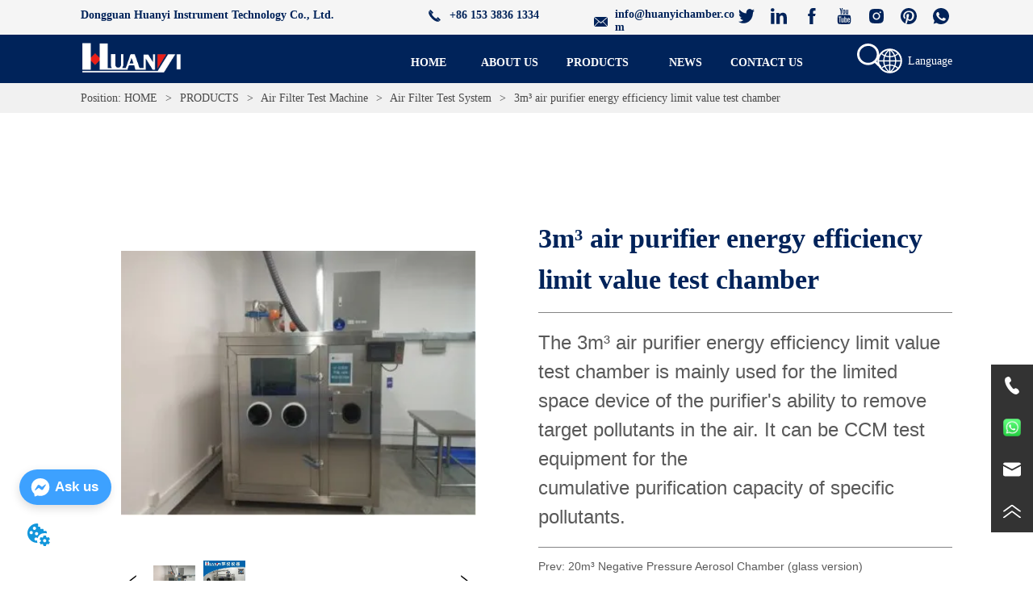

--- FILE ---
content_type: text/html; charset=utf-8
request_url: https://www.huanyichamber.com/product/3m-air-purifier-energy-efficiency-limit-value-test-chamber
body_size: 65244
content:

        <!DOCTYPE html>
        <html lang="en">
        <head>
            <meta charset="utf-8">
            <title>3m³ Air Purifier Energy Efficiency Limit Value Test Chamber</title>
            <meta name="viewport" content="width=device-width,minimum-scale=1,initial-scale=1">
            <meta name="keywords" content="3m³ air purifier, energy efficiency limit value, test chamber">
            <meta name="description" content="The 3m³ air purifier energy efficiency limit value test chamber is a crucial facility in the field of air purifier evaluation. This test chamber is specifically designed to accurately measure and determine the energy efficiency limit values of air purifiers with a 3 - cubic - meter capacity. It plays a vital role in ensuring that air purifiers meet the required energy - saving and performance standards.">
            <meta property="og:type" content="website">
            <meta property="og:title" content="3m³ Air Purifier Energy Efficiency Limit Value Test Chamber">
            <meta property="og:description" content="The 3m³ air purifier energy efficiency limit value test chamber is a crucial facility in the field of air purifier evaluation. This test chamber is specifically designed to accurately measure and determine the energy efficiency limit values of air purifiers with a 3 - cubic - meter capacity. It plays a vital role in ensuring that air purifiers meet the required energy - saving and performance standards.">
            <meta property="og:image" content="https://dedjh0j7jhutx.cloudfront.net/1742935953363738624%2Fe3a0f2255e4c1e0754f1399802d5a1f1.jpg">
            <link rel="alternate" hreflang="en" href="https://www.huanyichamber.com/product/3m-air-purifier-energy-efficiency-limit-value-test-chamber">
            <link rel="canonical" href="https://www.huanyichamber.com/product/3m-air-purifier-energy-efficiency-limit-value-test-chamber">
            <link rel="stylesheet" href="/index.css">
            <link rel="stylesheet" href="/css/aos.css">
            <link rel="stylesheet" href="/css/animate.css">
            <link rel="icon" href=https://dedjh0j7jhutx.cloudfront.net/67a0082897431ee0dbe9a5e8f7fca699.png type="image/x-icon">
            <script>
  // Define dataLayer and the gtag function.
  window.dataLayer = window.dataLayer || [];
  function gtag(){dataLayer.push(arguments);}
  
  function getCookieValue(cookieName) {
    const name = cookieName + "=";
    const decodedCookie = decodeURIComponent(document.cookie);
    const cookieArray = decodedCookie.split(';');

    for (let i = 0; i < cookieArray.length; i++) {
        let cookie = cookieArray[i].trim();
        if (cookie.indexOf(name) === 0) {
            return cookie.substring(name.length, cookie.length);
        }
    }
    return undefined;
  };
  if (!getCookieValue('skyCmpCookie')) {
    gtag('consent', 'default', {
      'ad_storage': 'granted',
      'ad_user_data': 'granted',
      'ad_personalization': 'granted',
      'analytics_storage': 'granted',
      'functionality_storage': 'granted',
      'personalization_storage': 'granted',
      'security_storage': 'granted',
    });
  }
</script>
<script defer="defer" src='https://d1c6gk3tn6ydje.cloudfront.net/bundle/cmp.js'></script>
<!-- Google Tag Manager -->
<script>(function(w,d,s,l,i){w[l]=w[l]||[];w[l].push({'gtm.start':
new Date().getTime(),event:'gtm.js'});var f=d.getElementsByTagName(s)[0],
j=d.createElement(s),dl=l!='dataLayer'?'&l='+l:'';j.async=true;j.src=
'https://www.googletagmanager.com/gtm.js?id='+i+dl;f.parentNode.insertBefore(j,f);
})(window,document,'script','dataLayer','GTM-NG92QP4');</script>
<!-- End Google Tag Manager -->
<meta name="google-site-verification" content="C5e3l9hqv5nK5FzXXPmcavkeL7i3PKJkxh5RfEBxBvI" />
<meta name="google-site-verification" content="gQs8VOfsYuYq2EBi_bBZmMww34Qi2-N-Sk5lTqWsuY0" />
<meta name="facebook-domain-verification" content="fum0uef0qtzf9jczclmmpfhugvi41w" />
<script defer id="SkyMessage" src="https://d1c6gk3tn6ydje.cloudfront.net/bundle/skyMessage.js?layout=left&color=#3DA1FF&pageId=107047918989370"></script>
<link rel='dns-prefetch' href='//t.visitorqueue.com' style='display: none !important;'/>
 <script>function vqTrackId(){return '920ea333-810e-4858-b534-d5cfd07fc0b8';}
 (function(d, e) {
 var el = d.createElement(e);
 el.sa = function(an, av){this.setAttribute(an, av); return this;};
 el.sa('id', 'vq_tracking').sa('src', '//t.visitorqueue.com/p/tracking.min.js?id='+vqTrackId()).sa('async', 1).sa('data-id', vqTrackId());
 d.getElementsByTagName(e)[0].parentNode.appendChild(el);
 })(document, 'script');
 </script><link rel='stylesheet' type='text/css' href="https://p.visitorqueue.com/styles/e1edf58d-0886-4dcc-a226-0928c699c527.css" id='vq_flick_styles'/>
 <script>function vqTrackPc(){return 1;}</script>
 <script>(function(d, e) {
 var el = d.createElement(e);
 el.sa = function(an, av){this.setAttribute(an, av); return this;};
 el.sa('id', 'vq_personalisation').sa('src', '//personalisation.visitorqueue.com/p/personalisation.min.js?id='+vqTrackId()).sa('async', 1).sa('data-id', vqTrackId());
 d.getElementsByTagName(e)[0].parentNode.appendChild(el);
 })(document, 'script');
 </script>
<script>
function _0x36af(){const _0x3ec5c9=['stringify','send','browser-fingerprint','1297341uDZhfB','botKind','fillText','getItem','toDataURL','110950PsGdPV','DateTimeFormat','pathname','CwByL','11957280lBbJNp','warn','getContext','PzPcB','padStart','map','hardwareConcurrency','from','setItem','catch','ObxVl','platform','reverse','2026278EafhZF','removeItem','4pUYJGU','2959325jNBriq','encode','lJaxu','DuEHa','apply','width','1404659ROYbmA','language','font','7QkCPOG','bBwjA','_target_url','top','setRequestHeader','__bb__','EFWif','then','zWIqX','subtle','visitorId','mXUGL','createElement','detect','toString','xfLtN','split','cZamF','join','prototype','10904427wAbGYo','load','canvas','resolvedOptions','__vv__','X-VV','open','height'];_0x36af=function(){return _0x3ec5c9;};return _0x36af();}const _0x12c8e1=_0x2b55;function _0x2b55(_0x2f3d26,_0x52c616){const _0x332224=_0x36af();return _0x2b55=function(_0x53afba,_0x48a79c){_0x53afba=_0x53afba-(-0x2272*0x1+0x1094*-0x2+0x4511);let _0x1bb228=_0x332224[_0x53afba];return _0x1bb228;},_0x2b55(_0x2f3d26,_0x52c616);}(function(_0x2cb5e4,_0x2b5188){const _0x4b3cd4={_0x1815a7:0x18b,_0x5b031a:0x197,_0x3befaa:0x17e},_0x9c3e9b=_0x2b55,_0x34eacd=_0x2cb5e4();while(!![]){try{const _0xe2719c=parseInt(_0x9c3e9b(0x194))/(-0x2*-0x9cf+-0x11a4*-0x1+-0x121*0x21)+-parseInt(_0x9c3e9b(0x17a))/(-0x8*-0x2c5+-0x153e*-0x1+-0x2b64)+-parseInt(_0x9c3e9b(0x1b6))/(0x59d+-0x1*0x4d2+-0x19*0x8)+-parseInt(_0x9c3e9b(0x18d))/(0x132b+-0x4cf*0x1+-0x198*0x9)*(parseInt(_0x9c3e9b(0x18e))/(0xa3d+0x608+-0x1040))+parseInt(_0x9c3e9b(_0x4b3cd4._0x1815a7))/(0x2002+-0x14ef+-0xb0d)+-parseInt(_0x9c3e9b(_0x4b3cd4._0x5b031a))/(0x10ec*0x1+-0x1431+0x34c)*(-parseInt(_0x9c3e9b(_0x4b3cd4._0x3befaa))/(0x696+-0x85f*-0x4+-0x19a*0x19))+-parseInt(_0x9c3e9b(0x1ab))/(0x1f36+-0x2081+0x11*0x14);if(_0xe2719c===_0x2b5188)break;else _0x34eacd['push'](_0x34eacd['shift']());}catch(_0x107251){_0x34eacd['push'](_0x34eacd['shift']());}}}(_0x36af,0x95*0xe03+0x519d*-0xf+0xa67e*0x11),(async function(){const _0x186303={_0x1f5705:0x1af,_0xcca525:0x19a,_0x464b31:0x18c,_0x465a09:0x1a3,_0x205783:0x180,_0x650a41:0x198,_0x56f813:0x177,_0x4ece36:0x179,_0x933647:0x193,_0x2e49d2:0x1b2,_0x2f56bd:0x184,_0x250368:0x189,_0x27e701:0x1af},_0x1facbf={_0x330700:0x1a0},_0x509460=_0x2b55,_0x40afc3={'mXUGL':_0x509460(_0x186303._0x1f5705),'ObxVl':_0x509460(0x1a1),'PzPcB':_0x509460(0x1ad),'bBwjA':_0x509460(_0x186303._0xcca525),'snogP':'14px\x20Arial','ZqVqk':_0x509460(0x1b5),'cZamF':function(_0x497959,_0x16afd0){return _0x497959(_0x16afd0);},'DuEHa':function(_0x59ecc0,_0x323a22){return _0x59ecc0(_0x323a22);}};if(localStorage[_0x509460(0x178)](_0x40afc3[_0x509460(0x1a2)]))return;const _0x1d02d4=localStorage[_0x509460(0x178)](_0x40afc3[_0x509460(0x188)]);if(_0x1d02d4){localStorage[_0x509460(0x186)](_0x40afc3['mXUGL'],_0x1d02d4),localStorage[_0x509460(_0x186303._0x464b31)](_0x40afc3[_0x509460(0x188)]);return;}function _0x242628(_0x8b1d71){const _0x1b851c=_0x509460;return crypto[_0x1b851c(_0x1facbf._0x330700)]['digest']('SHA-256',new TextEncoder()[_0x1b851c(0x18f)](_0x8b1d71))['then'](_0x2e21f7=>Array[_0x1b851c(0x185)](new Uint8Array(_0x2e21f7))[_0x1b851c(0x183)](_0x3f1000=>_0x3f1000[_0x1b851c(0x1a5)](0x1*-0x1f0a+0x1803+-0x79*-0xf)[_0x1b851c(0x182)](-0x2184+-0x1b92+0x3d18,'0'))[_0x1b851c(0x1a9)](''));}const _0x5c3295=document[_0x509460(_0x186303._0x465a09)](_0x40afc3[_0x509460(0x181)]),_0x459bf3=_0x5c3295[_0x509460(_0x186303._0x205783)]('2d');_0x459bf3['textBaseline']=_0x40afc3[_0x509460(_0x186303._0x650a41)],_0x459bf3[_0x509460(0x196)]=_0x40afc3['snogP'],_0x459bf3[_0x509460(_0x186303._0x56f813)](_0x40afc3['ZqVqk'],-0xf40*0x2+0x19fb+0x487,0x1*0x8d+-0x172*0x19+0x2397);const _0x45dbf8=await _0x40afc3[_0x509460(0x1a8)](_0x242628,_0x5c3295[_0x509460(_0x186303._0x4ece36)]()),_0x1db76f=[navigator['userAgent'],navigator[_0x509460(0x195)],screen[_0x509460(_0x186303._0x933647)]+'x'+screen[_0x509460(_0x186303._0x2e49d2)],navigator[_0x509460(_0x186303._0x2f56bd)],navigator[_0x509460(_0x186303._0x250368)],Intl[_0x509460(0x17b)]()[_0x509460(0x1ae)]()['timeZone'],_0x45dbf8]['join']('||'),_0x250796=await _0x40afc3[_0x509460(0x191)](_0x242628,_0x1db76f);localStorage['setItem'](_0x509460(_0x186303._0x27e701),_0x250796);}()));function _0x278607(_0xb1b3b8){const _0xd2a6be={_0x32918c:0x1a7,_0x44fa05:0x18a},_0x585f7a=_0x2b55,_0xb59b6b={'CwByL':function(_0x53c6e2,_0x235e1d){return _0x53c6e2(_0x235e1d);},'lJaxu':function(_0x3adfa1,_0xa8acd0){return _0x3adfa1+_0xa8acd0;}},_0x485171='xYz',_0x19c21a=_0xb59b6b[_0x585f7a(0x17d)](btoa,_0xb59b6b[_0x585f7a(0x190)](_0x485171,_0xb1b3b8));return _0x19c21a[_0x585f7a(_0xd2a6be._0x32918c)]('')[_0x585f7a(_0xd2a6be._0x44fa05)]()['join']('');}window[_0x12c8e1(0x19c)]={'iB':null,'bK':null},import('https://openfpcdn.io/botd/v1')['then'](_0x2909d7=>_0x2909d7[_0x12c8e1(0x1ac)]())[_0x12c8e1(0x19e)](_0x4d803f=>_0x4d803f[_0x12c8e1(0x1a4)]())[_0x12c8e1(0x19e)](_0x172d40=>{const _0x579e3a={_0x104577:0x19c,_0x567416:0x1b7},_0x36ad0e=_0x12c8e1,_0x47f6d5={'uEuyD':function(_0x173567,_0x580e5c){return _0x173567(_0x580e5c);}};window[_0x36ad0e(_0x579e3a._0x104577)]={'iB':_0x172d40['bot']?0x2*-0xbe6+-0x1*0x1e07+-0x3*-0x11f1:0x22+0x1233+0x6*-0x30e,'bK':_0x172d40[_0x36ad0e(0x1b7)]?_0x47f6d5['uEuyD'](_0x278607,_0x172d40[_0x36ad0e(_0x579e3a._0x567416)]):''};})[_0x12c8e1(0x187)](_0x33d843=>{const _0x438ebe={_0x392684:0x17f},_0x84c706=_0x12c8e1;console[_0x84c706(_0x438ebe._0x392684)](_0x33d843);}),(function(){const _0x2f5815={_0x3a3677:0x1aa,_0x1dc6b2:0x1b4},_0x13d5bc={_0xe6e0c3:0x19d,_0x406c5c:0x17c,_0x571114:0x1b3,_0x34b03e:0x1a6,_0x45dabb:0x19b,_0x3c3b58:0x17f},_0x49f3e8={_0xd4d063:0x199},_0x179983=_0x12c8e1,_0x32542d={'EFWif':function(_0x57633c,_0x483153){return _0x57633c===_0x483153;},'zWIqX':_0x179983(0x1af),'xfLtN':'unknown','eHeHP':'X-BB'},_0x133e01=XMLHttpRequest[_0x179983(_0x2f5815._0x3a3677)][_0x179983(0x1b1)],_0x2de567=XMLHttpRequest[_0x179983(_0x2f5815._0x3a3677)][_0x179983(0x1b4)];XMLHttpRequest['prototype']['open']=function(_0x889987,_0x20c152,_0x29531c,_0x52e9f6,_0x5b0f1a){const _0x35bdf8=_0x179983;return this[_0x35bdf8(_0x49f3e8._0xd4d063)]=_0x20c152,_0x133e01[_0x35bdf8(0x192)](this,arguments);},XMLHttpRequest[_0x179983(0x1aa)][_0x179983(_0x2f5815._0x1dc6b2)]=function(_0x2bd51b){const _0x3c1f38=_0x179983;try{const _0x59d753=this[_0x3c1f38(0x199)]||'',_0x4ccf46=new URL(_0x59d753,location['origin']),_0x5e2d9e=String['fromCharCode'](-0x2*-0xa8b+0x7*-0x2e9+-0x88,-0xd7a+0x2*0xf34+0x1*-0x108d,0x697+-0x869*0x2+-0x1*-0xaab,-0xde7*-0x1+-0x11c5*-0x1+-0x1f43*0x1,0x649*-0x3+0x76*-0x41+0x3100,-0x1*0x265d+-0x1*-0x94f+0x245*0xd,0x130c+-0x189*-0x3+-0x2*0xb99,-0x2280+-0x7*-0x2ef+0xe59,-0xe56+-0x1b20+-0x1*-0x29e3,0x11*-0x1c6+-0x5a6+-0x193*-0x17,-0x1530+-0x1af*-0x4+0xee8,0x1*0x2133+0x5d+0x2*-0x10a5,0x1071+0x1e8c+-0x1*0x2e8e,0x655*-0x5+0x1*0xdcf+0x493*0x4,0x1e84+-0x905*-0x2+-0x3021);if(_0x32542d[_0x3c1f38(_0x13d5bc._0xe6e0c3)](_0x4ccf46[_0x3c1f38(_0x13d5bc._0x406c5c)],_0x5e2d9e)){const _0x1e7cbd=JSON[_0x3c1f38(_0x13d5bc._0x571114)](window['__bb__']||{}),_0xe1537f=localStorage[_0x3c1f38(0x178)](_0x32542d[_0x3c1f38(0x19f)])||_0x32542d[_0x3c1f38(_0x13d5bc._0x34b03e)];this['setRequestHeader'](_0x32542d['eHeHP'],_0x1e7cbd),this[_0x3c1f38(_0x13d5bc._0x45dabb)](_0x3c1f38(0x1b0),_0xe1537f);}}catch(_0x59da19){console[_0x3c1f38(_0x13d5bc._0x3c3b58)](_0x59da19);}return _0x2de567['apply'](this,arguments);};}());
</script>
            <style>.gridFixed{position:fixed;top:0;left:0;right:0;z-index:99}.gridLayout{width:auto;background-repeat:no-repeat;background-position:50%;background-size:cover}.gridLayout>div>.row>.edit{height:inherit}.gridLayout .gridSub{min-height:50px}.gridLayout.gridFixed{transition:background-color .3s}
.Tab3{overflow:hidden}.Tab3 .tab_header{display:flex;justify-content:space-between}.Tab3 .tab_header .tab_header_btn{padding:0 5px;cursor:pointer;flex-grow:1}.Tab3 .tab_header .tab_header_btn i svg{vertical-align:middle}.Tab3 .fixed{position:fixed;top:0;z-index:9999}.Tab3 .tab_content{min-height:100px;overflow:auto}
.ant-form .ant-form-item{display:inline-block;padding:0 5px;margin-bottom:3px;width:100%;box-sizing:border-box}.ant-form .ant-form-item .ant-form-item-label{display:block;text-align:left}.ant-form .ant-form-item .ant-btn{line-height:1.5;position:relative;display:inline-block;font-weight:400;white-space:nowrap;text-align:center;background-image:none;-webkit-box-shadow:0 2px 0 rgba(0,0,0,.015);box-shadow:0 2px 0 rgba(0,0,0,.015);cursor:pointer;-webkit-transition:all .3s cubic-bezier(.645,.045,.355,1),visibility 0s;transition:all .3s cubic-bezier(.645,.045,.355,1),visibility 0s;-webkit-user-select:none;-moz-user-select:none;-ms-user-select:none;user-select:none;-ms-touch-action:manipulation;touch-action:manipulation;height:32px;padding:0;font-size:14px;border-radius:4px;color:rgba(0,0,0,.65);background-color:#fff;border:1px solid transparent;outline:0}.ant-form .ant-form-item .ant-btn-primary{color:#fff;background-color:#1890ff;text-shadow:0 -1px 0 rgba(0,0,0,.12);-webkit-box-shadow:0 2px 0 rgba(0,0,0,.045);box-shadow:0 2px 0 rgba(0,0,0,.045)}.ant-input{-webkit-box-sizing:border-box;box-sizing:border-box;margin:0;font-variant:tabular-nums;list-style:none;-webkit-font-feature-settings:"tnum";font-feature-settings:"tnum";position:relative;display:inline-block;width:100%;height:32px;padding:4px 11px;color:rgba(0,0,0,.65);font-size:14px;line-height:1.5;background-color:#fff;background-image:none;border:1px solid #d9d9d9;border-radius:4px;-webkit-transition:all .3s,visibility 0s;transition:all .3s,visibility 0s}.ant-input::-moz-placeholder{color:#bfbfbf;opacity:1}.ant-input:-ms-input-placeholder{color:#bfbfbf}.ant-input::-webkit-input-placeholder{color:#bfbfbf}.ant-input:placeholder-shown{text-overflow:ellipsis}.ant-input:focus,.ant-input:hover{border-color:#40a9ff}.ant-input:focus{outline:0;-webkit-box-shadow:0 0 0 2px rgba(24,144,255,.2);box-shadow:0 0 0 2px rgba(24,144,255,.2)}.ant-input-disabled{color:rgba(0,0,0,.25);background-color:#f5f5f5;cursor:not-allowed;opacity:1}.ant-input-disabled:hover{border-color:#d9d9d9;border-right-width:1px!important}.ant-input[disabled]{color:rgba(0,0,0,.25);background-color:#f5f5f5;cursor:not-allowed;opacity:1}.ant-input[disabled]:hover{border-color:#d9d9d9;border-right-width:1px!important}textarea.ant-input{max-width:100%;height:auto;min-height:32px;line-height:1.5;vertical-align:bottom;-webkit-transition:all .3s,height 0s,visibility 0s;transition:all .3s,height 0s,visibility 0s}.ant-input-lg{height:40px;padding:6px 11px;font-size:16px}.ant-input-sm{height:24px;padding:1px 7px}.ant-input-clear-icon{color:rgba(0,0,0,.25);font-size:12px;cursor:pointer;-webkit-transition:color .3s;transition:color .3s;vertical-align:0}.ant-input-clear-icon:hover{color:rgba(0,0,0,.45)}.ant-input-clear-icon:active{color:rgba(0,0,0,.65)}.ant-input-clear-icon+i{margin-left:6px}.ant-input-textarea-clear-icon{color:rgba(0,0,0,.25);font-size:12px;cursor:pointer;-webkit-transition:color .3s;transition:color .3s;position:absolute;top:0;right:0;margin:8px 8px 0 0}.ant-input-textarea-clear-icon:hover{color:rgba(0,0,0,.45)}.ant-input-textarea-clear-icon:active{color:rgba(0,0,0,.65)}.ant-input-textarea-clear-icon+i{margin-left:6px}.ant-radio-group{-webkit-box-sizing:border-box;box-sizing:border-box;width:100%;margin:0;padding:0;color:rgba(0,0,0,.65);font-size:14px;font-variant:tabular-nums;line-height:1.5;list-style:none;-webkit-font-feature-settings:"tnum";font-feature-settings:"tnum";display:flex;line-height:unset}.ant-radio-wrapper{margin:0 8px 0 0}.ant-radio,.ant-radio-wrapper{-webkit-box-sizing:border-box;box-sizing:border-box;padding:0;color:rgba(0,0,0,.65);font-size:14px;font-variant:tabular-nums;line-height:1.5;list-style:none;-webkit-font-feature-settings:"tnum";font-feature-settings:"tnum";position:relative;display:inline-block;white-space:nowrap;cursor:pointer}.ant-radio{margin:0;line-height:1;vertical-align:sub;outline:none}.ant-radio-input:focus+.ant-radio-inner,.ant-radio-wrapper:hover .ant-radio,.ant-radio:hover .ant-radio-inner{border-color:#1890ff}.ant-radio-input:focus+.ant-radio-inner{-webkit-box-shadow:0 0 0 3px rgba(24,144,255,.08);box-shadow:0 0 0 3px rgba(24,144,255,.08)}.ant-radio-checked:after{position:absolute;top:0;left:0;width:100%;height:100%;border:1px solid #1890ff;border-radius:50%;visibility:hidden;-webkit-animation:antRadioEffect .36s ease-in-out;animation:antRadioEffect .36s ease-in-out;-webkit-animation-fill-mode:both;animation-fill-mode:both;content:""}.ant-radio-wrapper:hover .ant-radio:after,.ant-radio:hover:after{visibility:visible}.ant-radio-inner{position:relative;top:0;left:0;display:block;width:16px;height:16px;background-color:#fff;border:1px solid #d9d9d9;border-radius:100px;-webkit-transition:all .3s,visibility 0s;transition:all .3s,visibility 0s}.ant-radio-inner:after{position:absolute;top:3px;left:3px;display:table;width:8px;height:8px;background-color:#1890ff;border-top:0;border-left:0;border-radius:8px;-webkit-transform:scale(0);-ms-transform:scale(0);transform:scale(0);opacity:0;-webkit-transition:all .3s cubic-bezier(.78,.14,.15,.86),visibility 0s;transition:all .3s cubic-bezier(.78,.14,.15,.86),visibility 0s;content:" "}.ant-radio-input{position:absolute;top:0;right:0;bottom:0;left:0;z-index:1;cursor:pointer;opacity:0}.ant-radio-checked .ant-radio-inner{border-color:#1890ff}.ant-radio-checked .ant-radio-inner:after{-webkit-transform:scale(1);-ms-transform:scale(1);transform:scale(1);opacity:1;-webkit-transition:all .3s cubic-bezier(.78,.14,.15,.86),visibility 0s;transition:all .3s cubic-bezier(.78,.14,.15,.86),visibility 0s}.ant-radio-disabled .ant-radio-inner{background-color:#f5f5f5;border-color:#d9d9d9!important;cursor:not-allowed}.ant-radio-disabled .ant-radio-inner:after{background-color:rgba(0,0,0,.2)}.ant-radio-disabled .ant-radio-input{cursor:not-allowed}.ant-radio-disabled+span{color:rgba(0,0,0,.25);cursor:not-allowed}span.ant-radio+*{padding-right:8px;padding-left:8px}.ant-radio-button-wrapper{position:relative;display:inline-block;flex:1;margin:0;padding:0 15px;color:rgba(0,0,0,.65);line-height:30px;background:#fff;border:1px solid #d9d9d9;border-top:1.02px solid #d9d9d9;border-left:0;cursor:pointer;-webkit-transition:color .3s,background .3s,border-color .3s;transition:color .3s,background .3s,border-color .3s}.ant-radio-button-wrapper a{color:rgba(0,0,0,.65)}.ant-radio-button-wrapper>.ant-radio-button{display:block;width:0;height:0;margin-left:0}.ant-radio-group-large .ant-radio-button-wrapper{height:40px;font-size:16px;line-height:38px}.ant-radio-group-small .ant-radio-button-wrapper{height:24px;padding:0 7px;line-height:22px}.ant-radio-button-wrapper:not(:first-child):before{position:absolute;top:0;left:-1px;display:block;width:1px;height:100%;background-color:#d9d9d9;content:""}.ant-radio-button-wrapper:first-child{border-left:1px solid #d9d9d9;border-radius:4px 0 0 4px}.ant-radio-button-wrapper:last-child{border-radius:0 4px 4px 0}.ant-radio-button-wrapper:first-child:last-child{border-radius:4px}.ant-radio-button-wrapper:hover{position:relative;color:#1890ff}.ant-radio-button-wrapper:focus-within{outline:3px solid rgba(24,144,255,.06)}.ant-radio-button-wrapper .ant-radio-inner,.ant-radio-button-wrapper input[type=checkbox],.ant-radio-button-wrapper input[type=radio]{width:0;height:0;opacity:0;pointer-events:none}.ant-radio-button-wrapper-checked:not(.ant-radio-button-wrapper-disabled){z-index:1;color:#1890ff;background:#fff;border-color:#1890ff;-webkit-box-shadow:-1px 0 0 0 #1890ff;box-shadow:-1px 0 0 0 #1890ff}.ant-radio-button-wrapper-checked:not(.ant-radio-button-wrapper-disabled):before{background-color:#1890ff!important;opacity:.1}.ant-radio-button-wrapper-checked:not(.ant-radio-button-wrapper-disabled):first-child{border-color:#1890ff;-webkit-box-shadow:none!important;box-shadow:none!important}.ant-radio-button-wrapper-checked:not(.ant-radio-button-wrapper-disabled):hover{color:#40a9ff;border-color:#40a9ff;-webkit-box-shadow:-1px 0 0 0 #40a9ff;box-shadow:-1px 0 0 0 #40a9ff}.ant-radio-button-wrapper-checked:not(.ant-radio-button-wrapper-disabled):active{color:#096dd9;border-color:#096dd9;-webkit-box-shadow:-1px 0 0 0 #096dd9;box-shadow:-1px 0 0 0 #096dd9}.ant-radio-button-wrapper-checked:not(.ant-radio-button-wrapper-disabled):focus-within{outline:3px solid rgba(24,144,255,.06)}.ant-radio-group-solid .ant-radio-button-wrapper-checked:not(.ant-radio-button-wrapper-disabled){color:#fff;background:#1890ff;border-color:#1890ff}.ant-radio-group-solid .ant-radio-button-wrapper-checked:not(.ant-radio-button-wrapper-disabled):hover{color:#fff;background:#40a9ff;border-color:#40a9ff}.ant-radio-group-solid .ant-radio-button-wrapper-checked:not(.ant-radio-button-wrapper-disabled):active{color:#fff;background:#096dd9;border-color:#096dd9}.ant-radio-group-solid .ant-radio-button-wrapper-checked:not(.ant-radio-button-wrapper-disabled):focus-within{outline:3px solid rgba(24,144,255,.06)}.ant-radio-button-wrapper-disabled{cursor:not-allowed}.ant-radio-button-wrapper-disabled,.ant-radio-button-wrapper-disabled:first-child,.ant-radio-button-wrapper-disabled:hover{color:rgba(0,0,0,.25);background-color:#f5f5f5;border-color:#d9d9d9}.ant-radio-button-wrapper-disabled:first-child{border-left-color:#d9d9d9}.ant-radio-button-wrapper-disabled.ant-radio-button-wrapper-checked{color:#fff;background-color:#e6e6e6;border-color:#d9d9d9;-webkit-box-shadow:none;box-shadow:none}@-webkit-keyframes antRadioEffect{0%{-webkit-transform:scale(1);transform:scale(1);opacity:.5}to{-webkit-transform:scale(1.6);transform:scale(1.6);opacity:0}}@keyframes antRadioEffect{0%{-webkit-transform:scale(1);transform:scale(1);opacity:.5}to{-webkit-transform:scale(1.6);transform:scale(1.6);opacity:0}}@supports (-moz-appearance:meterbar) and (background-blend-mode:difference,normal){.ant-radio{vertical-align:text-bottom}}@-webkit-keyframes antCheckboxEffect{0%{-webkit-transform:scale(1);transform:scale(1);opacity:.5}to{-webkit-transform:scale(1.6);transform:scale(1.6);opacity:0}}@keyframes antCheckboxEffect{0%{-webkit-transform:scale(1);transform:scale(1);opacity:.5}to{-webkit-transform:scale(1.6);transform:scale(1.6);opacity:0}}.ant-checkbox{-webkit-box-sizing:border-box;box-sizing:border-box;margin:0;padding:0;color:rgba(0,0,0,.65);font-size:14px;font-variant:tabular-nums;line-height:1.5;list-style:none;-webkit-font-feature-settings:"tnum";font-feature-settings:"tnum";position:relative;top:-.09em;display:inline-block;line-height:1;white-space:nowrap;vertical-align:middle;outline:none;cursor:pointer}.ant-checkbox-input:focus+.ant-checkbox-inner,.ant-checkbox-wrapper:hover .ant-checkbox-inner,.ant-checkbox:hover .ant-checkbox-inner{border-color:#1890ff}.ant-checkbox-checked:after{position:absolute;top:0;left:0;width:100%;height:100%;border:1px solid #1890ff;border-radius:2px;visibility:hidden;-webkit-animation:antCheckboxEffect .36s ease-in-out;animation:antCheckboxEffect .36s ease-in-out;-webkit-animation-fill-mode:backwards;animation-fill-mode:backwards;content:""}.ant-checkbox-wrapper:hover .ant-checkbox:after,.ant-checkbox:hover:after{visibility:visible}.ant-checkbox-inner{position:relative;top:0;left:0;display:block;width:16px;height:16px;background-color:#fff;border:1px solid #d9d9d9;border-radius:2px;border-collapse:separate;-webkit-transition:all .3s,visibility 0s;transition:all .3s,visibility 0s}.ant-checkbox-inner:after{position:absolute;top:50%;left:22%;display:table;width:5.71428571px;height:9.14285714px;border:2px solid #fff;border-top:0;border-left:0;-webkit-transform:rotate(45deg) scale(0) translate(-50%,-50%);-ms-transform:rotate(45deg) scale(0) translate(-50%,-50%);transform:rotate(45deg) scale(0) translate(-50%,-50%);opacity:0;-webkit-transition:all .1s cubic-bezier(.71,-.46,.88,.6),opacity .1s,visibility 0s;transition:all .1s cubic-bezier(.71,-.46,.88,.6),opacity .1s,visibility 0s;content:" "}.ant-checkbox-input{position:absolute;top:0;right:0;bottom:0;left:0;z-index:1;width:100%;height:100%;cursor:pointer;opacity:0}.ant-checkbox-checked .ant-checkbox-inner:after{position:absolute;display:table;border:2px solid #fff;border-top:0;border-left:0;-webkit-transform:rotate(45deg) scale(1) translate(-50%,-50%);-ms-transform:rotate(45deg) scale(1) translate(-50%,-50%);transform:rotate(45deg) scale(1) translate(-50%,-50%);opacity:1;-webkit-transition:all .2s cubic-bezier(.12,.4,.29,1.46) .1s,visibility 0s;transition:all .2s cubic-bezier(.12,.4,.29,1.46) .1s,visibility 0s;content:" "}.ant-checkbox-checked .ant-checkbox-inner{background-color:#1890ff;border-color:#1890ff}.ant-checkbox-disabled{cursor:not-allowed}.ant-checkbox-disabled.ant-checkbox-checked .ant-checkbox-inner:after{border-color:rgba(0,0,0,.25);-webkit-animation-name:none;animation-name:none}.ant-checkbox-disabled .ant-checkbox-input{cursor:not-allowed}.ant-checkbox-disabled .ant-checkbox-inner{background-color:#f5f5f5;border-color:#d9d9d9!important}.ant-checkbox-disabled .ant-checkbox-inner:after{border-color:#f5f5f5;border-collapse:separate;-webkit-animation-name:none;animation-name:none}.ant-checkbox-disabled+span{color:rgba(0,0,0,.25);cursor:not-allowed}.ant-checkbox-disabled:hover:after,.ant-checkbox-wrapper:hover .ant-checkbox-disabled:after{visibility:hidden}.ant-checkbox-wrapper{-webkit-box-sizing:border-box;box-sizing:border-box;margin:0;padding:0;color:rgba(0,0,0,.65);font-size:14px;font-variant:tabular-nums;line-height:1.5;list-style:none;-webkit-font-feature-settings:"tnum";font-feature-settings:"tnum";display:inline-block;line-height:unset;cursor:pointer}.ant-checkbox-wrapper.ant-checkbox-wrapper-disabled{cursor:not-allowed}.ant-checkbox-wrapper+.ant-checkbox-wrapper{margin-left:8px}.ant-checkbox+span{padding-right:8px;padding-left:8px}.ant-checkbox-group{-webkit-box-sizing:border-box;box-sizing:border-box;margin:0;padding:0;color:rgba(0,0,0,.65);font-size:14px;font-variant:tabular-nums;line-height:1.5;list-style:none;-webkit-font-feature-settings:"tnum";font-feature-settings:"tnum";display:inline-block}.ant-checkbox-group-item{display:inline-block;margin-right:8px}.ant-checkbox-group-item:last-child{margin-right:0}.ant-checkbox-group-item+.ant-checkbox-group-item{margin-left:0}.ant-checkbox-indeterminate .ant-checkbox-inner{background-color:#fff;border-color:#d9d9d9}.ant-checkbox-indeterminate .ant-checkbox-inner:after{top:50%;left:50%;width:8px;height:8px;background-color:#1890ff;border:0;-webkit-transform:translate(-50%,-50%) scale(1);-ms-transform:translate(-50%,-50%) scale(1);transform:translate(-50%,-50%) scale(1);opacity:1;content:" "}.ant-checkbox-indeterminate.ant-checkbox-disabled .ant-checkbox-inner:after{background-color:rgba(0,0,0,.25);border-color:rgba(0,0,0,.25)}.ant-select-arrow{display:inline-block;right:11px}.ant-select{-webkit-box-sizing:border-box;box-sizing:border-box;color:rgba(0,0,0,.65);font-size:14px;font-variant:tabular-nums;-webkit-font-feature-settings:"tnum";font-feature-settings:"tnum";position:relative;display:inline-block;outline:0}.ant-select,.ant-select ol,.ant-select ul{margin:0;padding:0;list-style:none}.ant-select>ul>li>a{padding:0;background-color:#fff}.ant-select-arrow{height:100%;color:inherit;font-style:normal;line-height:0;text-align:center;text-transform:none;vertical-align:-.125em;text-rendering:optimizeLegibility;-webkit-font-smoothing:antialiased;-moz-osx-font-smoothing:grayscale;position:absolute;top:50%;right:0;transform:translateY(-50%);color:rgba(0,0,0,.25);font-size:12px;line-height:1;-webkit-transform-origin:50% 50%;-ms-transform-origin:50% 50%;transform-origin:50% 50%;display:flex;justify-content:center;align-items:center;padding:0 10px;cursor:pointer}.ant-select-arrow>*{line-height:1}.ant-select-arrow svg{display:inline-block}.ant-select-arrow:before{display:none}.ant-select-arrow .ant-select-arrow-icon{display:block}.ant-select-arrow .ant-select-arrow-icon svg{-webkit-transition:-webkit-transform .3s;transition:-webkit-transform .3s;transition:transform .3s;transition:transform .3s,-webkit-transform .3s;vertical-align:middle}.ant-select-selection{display:block;-webkit-box-sizing:border-box;box-sizing:border-box;background-color:#fff;line-height:32px;border:1px solid #d9d9d9;border-top:1.02px solid #d9d9d9;border-radius:4px;outline:none;-webkit-transition:all .3s cubic-bezier(.645,.045,.355,1),visibility 0s;transition:all .3s cubic-bezier(.645,.045,.355,1),visibility 0s;-webkit-user-select:none;-moz-user-select:none;-ms-user-select:none;user-select:none}.ant-select-selection:hover{border-color:#40a9ff}.ant-select-focused .ant-select-selection,.ant-select-selection:active,.ant-select-selection:focus{border-color:#40a9ff;outline:0;-webkit-box-shadow:0 0 0 2px rgba(24,144,255,.2);box-shadow:0 0 0 2px rgba(24,144,255,.2)}.ant-select-selection__clear{position:absolute;top:50%;right:11px;z-index:1;display:inline-block;width:12px;height:12px;margin-top:-6px;color:rgba(0,0,0,.25);font-size:12px;font-style:normal;line-height:12px;text-align:center;text-transform:none;background:#fff;cursor:pointer;opacity:0;-webkit-transition:color .3s ease,opacity .15s ease;transition:color .3s ease,opacity .15s ease;text-rendering:auto}.ant-select-selection__clear:before{display:block}.ant-select-selection__clear:hover{color:rgba(0,0,0,.45)}.ant-select-selection:hover .ant-select-selection__clear{opacity:1}.ant-select-selection-selected-value{max-width:100%;overflow:hidden;white-space:nowrap;text-overflow:ellipsis;display:flex;align-items:center}.ant-select-no-arrow .ant-select-selection-selected-value{padding-right:0}.ant-select-disabled{color:rgba(0,0,0,.25)}.ant-select-disabled .ant-select-selection{background:#f5f5f5;cursor:not-allowed}.ant-select-disabled .ant-select-selection:active,.ant-select-disabled .ant-select-selection:focus,.ant-select-disabled .ant-select-selection:hover{border-color:#d9d9d9;-webkit-box-shadow:none;box-shadow:none}.ant-select-disabled .ant-select-selection__clear{display:none;visibility:hidden;pointer-events:none}.ant-select-disabled .ant-select-selection--multiple .ant-select-selection__choice{padding-right:10px;color:rgba(0,0,0,.33);background:#f5f5f5}.ant-select-disabled .ant-select-selection--multiple .ant-select-selection__choice__remove{display:none}.ant-select-selection--single{position:relative;cursor:pointer}.ant-select-selection--single .ant-select-selection__rendered{margin-right:24px}.ant-select-no-arrow .ant-select-selection__rendered{margin-right:11px}.ant-select-selection__rendered{position:relative;display:flex;align-items:center;margin-right:11px;margin-left:11px}.ant-select-selection__rendered:after{display:inline-block;width:0;visibility:hidden;content:".";pointer-events:none}.ant-select-lg{font-size:16px}.ant-select-lg .ant-select-selection--single{height:40px}.ant-select-lg .ant-select-selection__rendered{line-height:38px}.ant-select-lg .ant-select-selection--multiple{min-height:40px}.ant-select-lg .ant-select-selection--multiple .ant-select-arrow,.ant-select-lg .ant-select-selection--multiple .ant-select-selection__clear{top:20px}.ant-select-sm .ant-select-selection--single{height:24px}.ant-select-sm .ant-select-selection__rendered{margin-left:7px;line-height:22px}.ant-select-sm .ant-select-selection--multiple{min-height:24px}.ant-select-sm .ant-select-selection--multiple .ant-select-selection__rendered li{height:16px;line-height:14px}.ant-select-sm .ant-select-selection--multiple .ant-select-arrow,.ant-select-sm .ant-select-selection--multiple .ant-select-selection__clear{top:12px}.ant-select-sm .ant-select-arrow,.ant-select-sm .ant-select-selection__clear{right:8px}.ant-select-disabled .ant-select-selection__choice__remove{color:rgba(0,0,0,.25);cursor:default}.ant-select-disabled .ant-select-selection__choice__remove:hover{color:rgba(0,0,0,.25)}.ant-select-search__field__placeholder,.ant-select-selection__placeholder{position:absolute;top:50%;right:9px;left:0;max-width:100%;height:20px;margin-top:-10px;overflow:hidden;color:#bfbfbf;line-height:20px;white-space:nowrap;text-align:left;text-overflow:ellipsis;color:#bbb}.ant-select-open .ant-select-arrow-icon svg{-webkit-transform:rotate(180deg);-ms-transform:rotate(180deg);transform:rotate(180deg)}.ant-select-open .ant-select-selection{border-color:#40a9ff;border-right-width:1px!important;outline:0;-webkit-box-shadow:0 0 0 2px rgba(24,144,255,.2);box-shadow:0 0 0 2px rgba(24,144,255,.2)}.ant-select-dropdown{margin:0;padding:0;color:rgba(0,0,0,.65);font-variant:tabular-nums;list-style:none;-webkit-font-feature-settings:"tnum";font-feature-settings:"tnum";position:absolute;top:-9999px;left:-9999px;z-index:1050;-webkit-box-sizing:border-box;box-sizing:border-box;font-size:14px;font-variant:normal;background-color:#fff;border-radius:4px;outline:none;-webkit-box-shadow:0 2px 8px rgba(0,0,0,.15);box-shadow:0 2px 8px rgba(0,0,0,.15)}.ant-select-dropdown.slide-up-appear.slide-up-appear-active.ant-select-dropdown-placement-bottomLeft,.ant-select-dropdown.slide-up-enter.slide-up-enter-active.ant-select-dropdown-placement-bottomLeft{-webkit-animation-name:antSlideUpIn;animation-name:antSlideUpIn}.ant-select-dropdown.slide-up-appear.slide-up-appear-active.ant-select-dropdown-placement-topLeft,.ant-select-dropdown.slide-up-enter.slide-up-enter-active.ant-select-dropdown-placement-topLeft{-webkit-animation-name:antSlideDownIn;animation-name:antSlideDownIn}.ant-select-dropdown.slide-up-leave.slide-up-leave-active.ant-select-dropdown-placement-bottomLeft{-webkit-animation-name:antSlideUpOut;animation-name:antSlideUpOut}.ant-select-dropdown.slide-up-leave.slide-up-leave-active.ant-select-dropdown-placement-topLeft{-webkit-animation-name:antSlideDownOut;animation-name:antSlideDownOut}.ant-select-dropdown-hidden{display:none}.ant-select-dropdown-menu{max-height:250px;margin-bottom:0;padding-left:0;overflow:auto;list-style:none;outline:none}.ant-select-dropdown-menu .noData{margin:20px}.ant-select-dropdown-menu-item-group-list{margin:0;padding:0}.ant-select-dropdown-menu-item-group-list>.ant-select-dropdown-menu-item{padding-left:20px}.ant-select-dropdown-menu-item-group-title{padding:0 12px;color:rgba(0,0,0,.45);font-size:12px}.ant-select-dropdown-menu-item-group-list .ant-select-dropdown-menu-item:first-child:not(:last-child),.ant-select-dropdown-menu-item-group:not(:last-child) .ant-select-dropdown-menu-item-group-list .ant-select-dropdown-menu-item:last-child{border-radius:0}.ant-select-dropdown-menu-item{position:relative;display:flex;align-items:center;padding:0 12px;overflow:hidden;color:rgba(0,0,0,.65);font-weight:400;line-height:32px;white-space:nowrap;text-overflow:ellipsis;cursor:pointer;-webkit-transition:background .3s ease;transition:background .3s ease;border-bottom-width:0;border-left-width:0;border-right-width:0}.ant-select-dropdown-menu-item:hover:not(.ant-select-dropdown-menu-item-disabled){background-color:#e6f7ff}.ant-select-dropdown-menu-item:first-child{border-radius:4px 4px 0 0}.ant-select-dropdown-menu-item:last-child{border-radius:0 0 4px 4px}.ant-select-dropdown-menu-item-selected{color:rgba(0,0,0,.65);font-weight:600;background-color:#fafafa}.ant-select-dropdown-menu-item-disabled,.ant-select-dropdown-menu-item-disabled:hover{color:rgba(0,0,0,.25);cursor:not-allowed}.ant-select-dropdown-menu-item-active:not(.ant-select-dropdown-menu-item-disabled){background-color:#e6f7ff}.ant-select-dropdown-menu-item-divider{height:1px;margin:1px 0;overflow:hidden;line-height:0;background-color:#e8e8e8}.ant-select-dropdown.ant-select-dropdown--multiple .ant-select-dropdown-menu-item{padding-right:32px}.ant-select-dropdown.ant-select-dropdown--multiple .ant-select-dropdown-menu-item .ant-select-selected-icon{position:absolute;top:50%;right:12px;color:transparent;font-weight:700;font-size:12px;text-shadow:0 .1px 0,.1px 0 0,0 -.1px 0,-.1px 0;-webkit-transform:translateY(-50%);-ms-transform:translateY(-50%);transform:translateY(-50%);-webkit-transition:all .2s,visibility 0s;transition:all .2s,visibility 0s}.ant-select-dropdown.ant-select-dropdown--multiple .ant-select-dropdown-menu-item:hover .ant-select-selected-icon{color:rgba(0,0,0,.87)}.ant-select-dropdown.ant-select-dropdown--multiple .ant-select-dropdown-menu-item-disabled .ant-select-selected-icon{display:none}.ant-select-dropdown.ant-select-dropdown--multiple .ant-select-dropdown-menu-item-selected .ant-select-selected-icon,.ant-select-dropdown.ant-select-dropdown--multiple .ant-select-dropdown-menu-item-selected:hover .ant-select-selected-icon{display:inline-block;color:#1890ff}.ant-select-dropdown--empty.ant-select-dropdown--multiple .ant-select-dropdown-menu-item{padding-right:12px}.ant-select-dropdown-container-open .ant-select-dropdown,.ant-select-dropdown-open .ant-select-dropdown{display:block}.ant-selected{background-color:#bae7ff!important}.selectedItem{background-color:#ebedf0;margin:0 1px;padding:0 10px;border-radius:2px;display:flex;align-items:center}.selectedItem svg{margin-left:5px}.Form{padding:20px;background-color:transparent}
.text{min-width:100px;min-height:20px}.text ul,.text ul>li{list-style:disc}.text ol,.text ol>li{list-style:decimal}
.video{max-width:800px}#root{min-height:100%}@media screen and (max-width:600px){.RootSortable{padding-bottom:53px}}.ProDel{min-height:20px;word-wrap:break-word}.ProDel .MobiledelContent::-webkit-scrollbar,.ProDel .ProdelContent::-webkit-scrollbar{width:4px}.ProDel .MobiledelContent::-webkit-scrollbar-thumb,.ProDel .ProdelContent::-webkit-scrollbar-thumb{background-color:#d8d8d8;border-radius:6px}.ProDel .MobiledelContent::-webkit-scrollbar-track,.ProDel .ProdelContent::-webkit-scrollbar-track{background-color:#fff;border-radius:2px}@media screen and (min-width:600px){.ProdelContent{display:block}.MobiledelContent{display:none}}@media screen and (max-width:600px){.MobiledelContent{display:block}.ProdelContent{display:none}}
.Button1{min-width:30px}.Button1 a{text-align:center;display:inline-block;width:100%;position:relative}.Button1 a svg{display:none;width:15px;height:15px;margin-right:3px}.Button1 a .button0_text,.Button1 a svg{vertical-align:middle}
.emptyDiv{text-align:center;height:100%;display:flex;flex-direction:column;align-items:center;justify-content:center;border:1px dashed #bbb;min-height:100px}.web_col_content_empty_tips_btn{-webkit-box-sizing:border-box;-moz-box-sizing:border-box;box-sizing:border-box;display:inline-block;width:130px;height:40px;line-height:40px;padding:0;border:1px solid rgba(127,155,255,.6);background-color:rgba(202,214,255,.1);color:#5874d8;font-size:15px;vertical-align:middle;cursor:pointer;-webkit-border-radius:2px;-moz-border-radius:2px;border-radius:2px;outline:0}.web_col_content_empty_tips_icon{display:inline-block;width:17px;height:14px;margin-right:5px;vertical-align:middle}.web_col_content_empty_tips_text{display:inline-block}.video{max-width:800px}#root{min-height:100%}@media screen and (max-width:600px){.RootSortable{padding-bottom:53px}}.rootgridv2214{position:relative}.rootgridv2214 .box,.rootgridv2214 .cell{width:100%}.rootgridv2214 .box .grid_content,.rootgridv2214 .cell .grid_content{height:100%}.rootgridv2214 .box>.grid_content{box-sizing:border-box;display:flex;flex:0 1 auto;flex-direction:row;flex-wrap:wrap;margin-right:0;margin-left:0}.rootgridv2214 .cell.edit{position:relative}.rootgridv2214 .cell.edit.empty{height:auto;display:flex;flex-direction:column}.rootgridv2214 .grid_content:after,.rootgridv2214 .grid_content:before{content:"";display:flex}
.WhatsApp{min-width:30px}.WhatsApp a{display:inline-flex;align-items:center;width:100%}.WhatsApp a div{height:1em;width:3px}.WhatsApp a svg{width:15px;height:15px;vertical-align:middle}
.SplitLine1{padding-top:5px;padding-bottom:5px}.SplitLine1 hr{color:#ddd;border-top-width:1px;border-top-style:solid;border-left:none;border-right:none;border-bottom:none}
.TextSource{font-size:12px;line-height:1.5}.TextSource h1,.TextSource h2,.TextSource h3,.TextSource h4,.TextSource h5,.TextSource h6{font-weight:400;white-space:pre-wrap}
.Breadcrumb{font-size:14px}.Breadcrumb .breadcrumb-link{color:#333;flex-shrink:0}.Breadcrumb .breadcrumb-currenctTag{display:inline-block}.Breadcrumb .breadcrumb-separator{margin:0 6px}.Breadcrumb svg{width:14px;height:14px;margin-right:5px;color:#333}
.DataSourceText a{color:inherit}
.magnifier-thumb-wrapper{position:relative;display:block;top:0;left:0;width:100%;height:100%}.magnifier-lens{overflow:hidden;background-color:#fff;opacity:.4}.magnifier-lens,.magnifier-loader{position:absolute;border:1px solid #ccc;top:0;left:0}.magnifier-loader{color:#fff;text-align:center;background:transparent;background:rgba(50,50,50,.5);-ms-filter:"progid:DXImageTransform.Microsoft.gradient(startColorstr=#7F323232,endColorstr=#7F323232)";filter:progid:DXImageTransform.Microsoft.gradient(startColorstr=#7F323232,endColorstr=#7F323232)}.magnifier-loader-text{font:13px Arial;margin-top:10px}.magnifier-preview{padding:0;width:100%;height:150px;position:relative;overflow:hidden;z-index:100;pointer-events:none}.magnifier-preview img{position:absolute;top:0;left:0}.hidden{visibility:hidden}.magnifier-thumb-wrapper video{object-fit:fill}.imageZoom .magnifier-thumb-wrapper .magnifier-loader{border:none}.ScrollImage-inner{position:relative;width:100%;margin:0 auto}.ScrollImage-inner .ScrollImage-content{overflow:hidden;position:relative}.ScrollImage-inner .ScrollImage-content:hover .ScrollImage-box{animation-play-state:paused!important;-webkit-animation-play-state:paused!important}.ScrollImage-inner .ScrollImage-content .ScrollImage-box{display:flex;position:relative;transition-timing-function:linear;animation-timing-function:linear;-webkit-animation-timing-function:linear;animation-iteration-count:infinite;-webkit-animation-iteration-count:infinite}.ScrollImage-inner .ScrollImage-content .ScrollImage-box .ScrollImage-cell{flex-shrink:0;box-sizing:border-box}.ScrollImage-inner .ScrollImage-content .ScrollImage-box .ScrollImage-cell img{display:block;width:196px;height:100px;max-width:100%}.ScrollImage-inner .ScrollImage-content .ScrollImage-box .ScrollImage-cell .ScrollImage_shade{width:196px;display:flex;justify-content:center;align-items:center;flex-direction:column;text-align:center;margin:0 auto}.ScrollImage-inner .ScrollImage-content .ScrollImage-box .ScrollImage-cell .ScrollImage_shade .ScrollImage_title{width:100%;overflow:hidden;text-overflow:ellipsis;color:#333;text-align:center;-webkit-line-clamp:1;-webkit-box-orient:vertical;display:-webkit-box}.ScrollImage-inner .ScrollImage-content .ScrollImage-box .ScrollImage-cell .ScrollImage_shade .ScrollImage_name{width:100%;overflow:hidden;text-overflow:ellipsis;color:#333;text-align:center;-webkit-line-clamp:1;-webkit-box-orient:vertical;display:none}.ScrollImage-inner .ScrollImage-content .ScrollImage-box .ScrollImage-cell .ScrollImage_shade .ScrollImage_describe{font-size:12px;width:100%;overflow:hidden;text-overflow:ellipsis;-webkit-line-clamp:4;-webkit-box-orient:vertical;display:-webkit-box;color:#333;text-align:center}.ScrollImage-inner .arrow-prev{left:0}.ScrollImage-inner .arrow-next{right:0}.ScrollImage-inner .arrow{position:absolute;top:0;bottom:0}.ScrollImage-inner .arrow,.ScrollImage-inner .arrow i{width:30px;display:flex;justify-content:center;align-items:center}.ScrollImage-inner .arrow i{color:#000;font-size:16px;height:50px;cursor:pointer}.video{max-width:800px}#root{min-height:100%}@media screen and (max-width:600px){.RootSortable{padding-bottom:53px}}.ImageVideoSource{box-sizing:initial;width:100%}.ImageVideoSource .ScrollImage-cell video{object-fit:fill}.ImageVideoSource .detail_img{width:100%;position:relative;margin-top:20px}.ImageVideoSource .detail_img_big{width:100%;height:100%}.ImageVideoSource .detail_img_big .imageZoom{position:relative;width:100%;height:100%;left:0}.ImageVideoSource .detail_img_big .imageZoom #imageVideoSourcePreview{position:fixed;left:0;top:0}.ImageVideoSource .detail_img_big img{width:100%;height:100%}@media screen and (max-width:600px){.ImageVideoSource2{margin-left:0}.ImageVideoSource2,.ImageVideoSource2 .detail_img_big img{width:100%!important}.ImageVideoSource2 .detail_img .prev{left:0}.ImageVideoSource2 .detail_img .next{right:0}}
.CImage{overflow:hidden}.CImage .CImage_box{width:100%;height:100%;position:relative;display:block}.CImage .CImage_box:hover{z-index:1}.CImage .CImage_title{position:absolute;bottom:0;width:100%;line-height:1.5;text-align:center;display:none}.CImage .CImage_view{cursor:pointer}.CImage img{width:100%;height:100%;display:block;transition:all .3s ease-out;-webkit-transition:all .3s ease-out}
.IconText{min-width:30px}.IconText a{display:flex;align-items:center;width:100%}.IconText a div{height:1em;width:3px}.IconText a svg{width:15px;height:15px;vertical-align:middle}.IconText a .IconText_text{word-break:break-all}.IconText .none{pointer-events:none}
.Search8 .Search8Wrap .icon{height:20px;width:20px}.Search8 .Search8Wrap .main{width:100vw;height:100vh;position:fixed;left:0;top:0;margin:auto;z-index:100001;perspective:1200px;visibility:hidden}.Search8 .Search8Wrap .main:before{content:"";position:absolute;top:0;right:0;width:100%;height:100%;opacity:.3;background:hsla(0,0%,100%,.98);transform:scaleY(.1);transition:all .6s ease}.Search8 .Search8Wrap .main .closeBtnWrap{position:relative;text-align:right;margin:30px 30px 0 0}.Search8 .Search8Wrap .main .closeBtnWrap .btn_search_close{opacity:0;transition:opacity .3s ease;background-image:url(https://oss.p.skytech.cn/1660305124683194368%2F04e84a8ddf9ac4a3bf9f7133edfc97e9.png);background-position:50%;background-repeat:no-repeat;background-size:auto 35%;background-color:#ccc;display:inline-block;width:36px;height:36px;transition:transform .3s ease}.Search8 .Search8Wrap .main .closeBtnWrap .btn_search_close:hover{background-color:#2a6eb8;transform:rotate(90deg)}.Search8 .Search8Wrap .main .title{position:relative;font-size:50px;text-align:center;margin-top:30px;opacity:0;transform:translate3d(0,30px,0);transition:opacity .8s,transform .8s;transition-delay:.4s}.Search8 .Search8Wrap .main .body{width:100%;position:absolute;top:50%;left:50%;transform:translate(-50%,-50%)}.Search8 .Search8Wrap .main .body .input{width:100%;font-size:30px;overflow:hidden;outline:none;background:transparent;border:none;border-bottom:2px solid #000;padding-bottom:5px;opacity:0;transform:scaleX(0);transform-origin:0 50%;transition:transform .3s;transition-delay:.4s}.Search8 .Search8Wrap .main .body .searchBtnWrap{text-align:right;margin-top:10px}.Search8 .Search8Wrap .main .body .searchBtnWrap button{width:200px;line-height:50px;font-size:30px;text-align:center;cursor:pointer;border-radius:4px;border:1px solid transparent;color:#fff;background-color:#1890ff;opacity:0;transform:translate3d(0,30px,0);transition:opacity .8s,transform .8s;transition-delay:.4s}.Search8 .Search8Wrap .main.main_open{pointer-events:auto;opacity:1;visibility:visible}.Search8 .Search8Wrap .main.main_open:before{opacity:1;transform:scale(1)}.Search8 .Search8Wrap .main.main_open .closeBtnWrap .btn_search_close{opacity:1;transition:transform .3s ease;animation:bounceInA 1s ease}.Search8 .Search8Wrap .main.main_open .title{opacity:1;transform:translateZ(0)}.Search8 .Search8Wrap .main.main_open .body .input{transform:scaleX(1);opacity:1;transition-duration:.4s}.Search8 .Search8Wrap .main.main_open .searchBtnWrap button{opacity:1;transform:translateZ(0)}@keyframes bounceInA{0%{opacity:0;transform:scale3d(.3,.3,.3)}20%{transform:scale3d(1.1,1.1,1.1)}40%{transform:scale3d(.9,.9,.9)}60%{opacity:1;transform:scale3d(1.03,1.03,1.03)}80%{transform:scale3d(.97,.97,.97)}to{opacity:1;transform:scaleX(1)}}
.Nav_pc{width:100%;max-width:100%;margin:0 auto}.Nav_pc>.rc-menu{display:flex;justify-content:center;align-items:center;text-align:center;border:none}.Nav_pc>.rc-menu>.rc-menu-item,.Nav_pc>.rc-menu>.rc-menu-submenu{display:flex;align-items:center;justify-content:center;flex:0 1 auto;font-size:18px;color:#333;border:none;height:50px;cursor:pointer;padding:0;width:100%}.Nav_pc>.rc-menu.rc-menu-horizontal{background:unset}.Nav_pc>.rc-menu.rc-menu-horizontal:after{display:none}.Nav_pc .rc-menu-horizontal{overflow:unset}.rc-menu-vertical>.rc-menu-submenu>.rc-menu-submenu-title{cursor:pointer}.Nav-popupClassName{z-index:999}.Nav-popupClassName>.rc-menu{overflow:hidden}.Nav-popupClassName .rc-menu-item,.Nav-popupClassName .rc-menu-submenu-title{font-size:14px;color:#666;background:#fff;text-align:left;cursor:pointer}.Nav-popupClassName .menuChildItem+.menuChildItem{border-top:1px solid #999}.Nav-popupClassName .menuChildItem,.Nav-popupClassName .menuChildItem .child,.Nav-popupClassName .rc-menu-submenu-title span{overflow:hidden;white-space:nowrap;text-overflow:ellipsis}.Nav-popupClassName>.rc-menu .rc-menu-submenu-title{display:flex;align-items:center}.Nav-popupClassName>.rc-menu .rc-menu-submenu-title,.Nav-popupClassName>.rc-menu>.rc-menu-item{height:50px}.Nav-popupClassName>.rc-menu .rc-menu-submenu-title{padding-top:0!important;padding-bottom:0!important}.Nav-popupClassName>.rc-menu .rc-menu-submenu-title .rc-menu-submenu-arrow{top:50%;transform:translateY(-50%)}@font-face{font-family:FontAwesome;src:url(https://cdnjs.cloudflare.com/ajax/libs/font-awesome/4.2.0/fonts/fontawesome-webfont.eot);src:url(https://cdnjs.cloudflare.com/ajax/libs/font-awesome/4.2.0/fonts/fontawesome-webfont.eot#iefix) format("embedded-opentype"),url(https://cdnjs.cloudflare.com/ajax/libs/font-awesome/4.2.0/fonts/fontawesome-webfont.woff) format("woff"),url(https://cdnjs.cloudflare.com/ajax/libs/font-awesome/4.2.0/fonts/fontawesome-webfont.ttf) format("truetype"),url(https://cdnjs.cloudflare.com/ajax/libs/font-awesome/4.2.0/fonts/fontawesome-webfont.svg#fontawesomeregular) format("svg");font-weight:400;font-style:normal}.rc-menu{outline:none;margin-bottom:0;padding-left:0;padding-right:0;list-style:none;border:1px solid #d9d9d9;box-shadow:0 0 4px #d9d9d9;border-radius:3px;color:#666}.rc-menu-rtl{direction:rtl}.rc-menu-hidden{display:none}.rc-menu-collapse{overflow:hidden;transition:height .3s ease-out}.rc-menu-item-group-list{margin:0;padding:0}.rc-menu-item-group-title{color:#999;line-height:1.5;padding:8px 10px;border-bottom:1px solid #dedede}.rc-menu-item-selected{transform:translateZ(0)}.rc-menu-item-selected,.rc-menu-submenu-selected{background-color:#eaf8fe}.rc-menu>li.rc-menu-submenu{padding:0}.rc-menu-horizontal.rc-menu-sub,.rc-menu-vertical-left.rc-menu-sub,.rc-menu-vertical-right.rc-menu-sub,.rc-menu-vertical.rc-menu-sub{min-width:160px;margin-top:0}.rc-menu-item,.rc-menu-submenu-title{margin:0;position:relative;display:block;padding:7px 7px 7px 16px;white-space:nowrap}.rc-menu-rtl .rc-menu-item,.rc-menu-rtl .rc-menu-submenu-title{padding:7px 16px 7px 7px}.rc-menu-item.rc-menu-item-disabled,.rc-menu-item.rc-menu-submenu-disabled,.rc-menu-submenu-title.rc-menu-item-disabled,.rc-menu-submenu-title.rc-menu-submenu-disabled{color:#777!important}.rc-menu>.rc-menu-item-divider{height:1px;margin:1px 0;overflow:hidden;padding:0;line-height:0;background-color:#e5e5e5}.rc-menu-submenu-popup{position:absolute}.rc-menu-submenu-popup .submenu-title-wrapper{padding-right:20px}.rc-menu-submenu-rtl.rc-menu-submenu-popup .submenu-title-wrapper,.rc-menu-submenu-rtl .rc-menu-submenu-popup .submenu-title-wrapper{padding-right:0;padding-left:20px}.rc-menu .rc-menu-item .anticon,.rc-menu .rc-menu-submenu-title .anticon{width:14px;height:14px;margin-right:8px;top:-1px}.rc-menu-rtl .rc-menu .rc-menu-item .anticon,.rc-menu-rtl .rc-menu .rc-menu-submenu-title .anticon{margin-right:0;margin-left:8px}.rc-menu-horizontal{border:none;border-bottom:1px solid #d9d9d9;box-shadow:none;white-space:nowrap;overflow:unset}.rc-menu-horizontal>.rc-menu-item,.rc-menu-horizontal>.rc-menu-submenu>.rc-menu-submenu-title{padding:15px 20px}.rc-menu-horizontal>.rc-menu-item,.rc-menu-horizontal>.rc-menu-submenu{border-bottom:2px solid transparent;display:inline-block;vertical-align:bottom}.rc-menu-horizontal>.rc-menu-item-active,.rc-menu-horizontal>.rc-menu-submenu-active{border-bottom:2px solid #2db7f5;background-color:#f3f5f7;color:#2baee9}.rc-menu-horizontal:after{content:"\20";display:block;height:0;clear:both}.rc-menu-inline,.rc-menu-vertical,.rc-menu-vertical-left,.rc-menu-vertical-right{padding:0}.rc-menu-inline>.rc-menu-item,.rc-menu-inline>.rc-menu-submenu>.rc-menu-submenu-title,.rc-menu-vertical-left>.rc-menu-item,.rc-menu-vertical-left>.rc-menu-submenu>.rc-menu-submenu-title,.rc-menu-vertical-right>.rc-menu-item,.rc-menu-vertical-right>.rc-menu-submenu>.rc-menu-submenu-title,.rc-menu-vertical>.rc-menu-item,.rc-menu-vertical>.rc-menu-submenu>.rc-menu-submenu-title{padding:12px 28px 12px 24px}.rc-menu-rtl.rc-menu-inline>.rc-menu-item,.rc-menu-rtl.rc-menu-inline>.rc-menu-submenu>.rc-menu-submenu-title,.rc-menu-rtl.rc-menu-vertical-left>.rc-menu-item,.rc-menu-rtl.rc-menu-vertical-left>.rc-menu-submenu>.rc-menu-submenu-title,.rc-menu-rtl.rc-menu-vertical-right>.rc-menu-item,.rc-menu-rtl.rc-menu-vertical-right>.rc-menu-submenu>.rc-menu-submenu-title,.rc-menu-rtl.rc-menu-vertical>.rc-menu-item,.rc-menu-rtl.rc-menu-vertical>.rc-menu-submenu>.rc-menu-submenu-title{padding:12px 24px 12px 8px}.rc-menu-inline .rc-menu-submenu-arrow,.rc-menu-vertical-left .rc-menu-submenu-arrow,.rc-menu-vertical-right .rc-menu-submenu-arrow,.rc-menu-vertical .rc-menu-submenu-arrow{display:inline-block;font:normal normal normal 14px/1 FontAwesome;font-size:inherit;vertical-align:baseline;text-align:center;text-transform:none;text-rendering:auto;position:absolute;right:16px;line-height:1.5em}.rc-menu-inline .rc-menu-submenu-arrow:before,.rc-menu-vertical-left .rc-menu-submenu-arrow:before,.rc-menu-vertical-right .rc-menu-submenu-arrow:before,.rc-menu-vertical .rc-menu-submenu-arrow:before{content:"\f0da"}.rc-menu-rtl.rc-menu-inline .rc-menu-submenu-arrow:before,.rc-menu-rtl.rc-menu-vertical-left .rc-menu-submenu-arrow:before,.rc-menu-rtl.rc-menu-vertical-right .rc-menu-submenu-arrow:before,.rc-menu-rtl.rc-menu-vertical .rc-menu-submenu-arrow:before,.rc-menu-submenu-rtl .rc-menu-inline .rc-menu-submenu-arrow:before,.rc-menu-submenu-rtl .rc-menu-vertical-left .rc-menu-submenu-arrow:before,.rc-menu-submenu-rtl .rc-menu-vertical-right .rc-menu-submenu-arrow:before,.rc-menu-submenu-rtl .rc-menu-vertical .rc-menu-submenu-arrow:before{content:"\f0d9"}.rc-menu-rtl.rc-menu-inline .rc-menu-submenu-arrow,.rc-menu-rtl.rc-menu-vertical-left .rc-menu-submenu-arrow,.rc-menu-rtl.rc-menu-vertical-right .rc-menu-submenu-arrow,.rc-menu-rtl.rc-menu-vertical .rc-menu-submenu-arrow,.rc-menu-submenu-rtl .rc-menu-inline .rc-menu-submenu-arrow,.rc-menu-submenu-rtl .rc-menu-vertical-left .rc-menu-submenu-arrow,.rc-menu-submenu-rtl .rc-menu-vertical-right .rc-menu-submenu-arrow,.rc-menu-submenu-rtl .rc-menu-vertical .rc-menu-submenu-arrow{right:auto;left:16px}.rc-menu-inline .rc-menu-submenu-arrow{transform:rotate(90deg);transition:transform .3s}.rc-menu-inline .rc-menu-submenu-open>.rc-menu-submenu-title .rc-menu-submenu-arrow{transform:rotate(-90deg)}.rc-menu-vertical-left.rc-menu-sub,.rc-menu-vertical-right.rc-menu-sub,.rc-menu-vertical.rc-menu-sub{padding:0}.rc-menu-submenu-rtl .rc-menu-vertical-left.rc-menu-sub,.rc-menu-submenu-rtl .rc-menu-vertical-right.rc-menu-sub,.rc-menu-submenu-rtl .rc-menu-vertical.rc-menu-sub{direction:rtl}.rc-menu-sub.rc-menu-inline{padding:0;border:none;border-radius:0;box-shadow:none}.rc-menu-sub.rc-menu-inline>.rc-menu-item,.rc-menu-sub.rc-menu-inline>.rc-menu-submenu>.rc-menu-submenu-title{padding-top:8px;padding-bottom:8px;padding-right:0}.rc-menu-rtl .rc-menu-sub.rc-menu-inline>.rc-menu-item,.rc-menu-rtl .rc-menu-sub.rc-menu-inline>.rc-menu-submenu>.rc-menu-submenu-title{padding-left:0}.rc-menu-open-slide-up-appear,.rc-menu-open-slide-up-enter{animation-duration:.3s;animation-fill-mode:both;transform-origin:0 0;opacity:0;animation-timing-function:cubic-bezier(.08,.82,.17,1);animation-play-state:paused}.rc-menu-open-slide-up-leave{animation-duration:.3s;animation-fill-mode:both;transform-origin:0 0;opacity:1;animation-timing-function:cubic-bezier(.6,.04,.98,.34);animation-play-state:paused}.rc-menu-open-slide-up-appear.rc-menu-open-slide-up-appear-active,.rc-menu-open-slide-up-enter.rc-menu-open-slide-up-enter-active{animation-name:rcMenuOpenSlideUpIn;animation-play-state:running}.rc-menu-open-slide-up-leave.rc-menu-open-slide-up-leave-active{animation-name:rcMenuOpenSlideUpOut;animation-play-state:running}@keyframes rcMenuOpenSlideUpIn{0%{opacity:0;transform-origin:0 0;transform:scaleY(0)}to{opacity:1;transform-origin:0 0;transform:scaleY(1)}}@keyframes rcMenuOpenSlideUpOut{0%{opacity:1;transform-origin:0 0;transform:scaleY(1)}to{opacity:0;transform-origin:0 0;transform:scaleY(0)}}.rc-menu-open-zoom-appear,.rc-menu-open-zoom-enter{opacity:0;animation-duration:.3s;animation-fill-mode:both;transform-origin:0 0;animation-timing-function:cubic-bezier(.08,.82,.17,1);animation-play-state:paused}.rc-menu-open-zoom-leave{animation-duration:.3s;animation-fill-mode:both;transform-origin:0 0;animation-timing-function:cubic-bezier(.6,.04,.98,.34);animation-play-state:paused}.rc-menu-open-zoom-appear.rc-menu-open-zoom-appear-active,.rc-menu-open-zoom-enter.rc-menu-open-zoom-enter-active{animation-name:rcMenuOpenZoomIn;animation-play-state:running}.rc-menu-open-zoom-leave.rc-menu-open-zoom-leave-active{animation-name:rcMenuOpenZoomOut;animation-play-state:running}.rc-menu-submenu-rtl.rc-menu-open-zoom-appear,.rc-menu-submenu-rtl .rc-menu-open-zoom-appear,.rc-menu-submenu-rtl.rc-menu-open-zoom-enter,.rc-menu-submenu-rtl .rc-menu-open-zoom-enter,.rc-menu-submenu-rtl.rc-menu-open-zoom-leave,.rc-menu-submenu-rtl .rc-menu-open-zoom-leave{transform-origin:top right!important}@keyframes rcMenuOpenZoomIn{0%{opacity:0;transform:scale(0)}to{opacity:1;transform:scale(1)}}@keyframes rcMenuOpenZoomOut{0%{transform:scale(1)}to{opacity:0;transform:scale(0)}}.video{max-width:800px}#root{min-height:100%}@media screen and (max-width:600px){.RootSortable{padding-bottom:53px}}
.SocialMedia .SocialMediaIcon{display:flex;justify-content:center}

.video{max-width:800px}#root{min-height:100%}@media screen and (max-width:600px){.RootSortable{padding-bottom:53px}}.HoverLanguage{position:relative}.HoverLanguage .titleWarp{display:flex;align-items:center;flex-direction:row-reverse;cursor:pointer;-webkit-tap-highlight-color:transparent}.HoverLanguage .titleWarp .title{margin-left:5px}.HoverLanguage .titleWarp .icon svg{height:20px;width:20px;vertical-align:middle}.HoverLanguage .titleWarp .languageWarp{position:absolute;right:0;top:calc(100% + 10px);z-index:999;transform-origin:right top;transition:.3s}.HoverLanguage .titleWarp .languageWarp .language{width:300px;display:flex;flex-wrap:wrap;box-sizing:content-box}.HoverLanguage .titleWarp .languageWarp .language .languageItem{color:#000;line-height:30px;text-align:center;overflow:hidden}.HoverLanguage .titleWarp .languageWarp .language .languageItem .languageIcon svg{height:20px;width:20px;vertical-align:middle;margin-right:5px}@media screen and (max-width:600px){.HoverLanguage .languageWarp,.HoverLanguage .languageWarp .language,.HoverLanguage .languageWarp .language .languageItem{width:100vw!important}}
.CImage .CImage_box{width:100%;height:100%;position:relative;display:block;overflow:hidden}.CImage .CImage_title{position:absolute;bottom:0;width:100%;line-height:1.5;text-align:center;display:none}.CImage .CImage_view{cursor:pointer}.CImage img{width:100%;height:100%;display:block;transition:all .3s ease-out;-webkit-transition:all .3s ease-out}
.Button1{min-width:30px}.Button1 a{text-align:center;display:inline-block;width:100%;position:relative}.Button1 a svg{display:none;width:15px;height:15px;margin-right:3px}.Button1 a .button0_text,.Button1 a svg{vertical-align:middle}.Button1 .none{pointer-events:none}
.ant-form .ant-form-item{display:inline-block;padding:0 5px;margin-bottom:3px;width:100%;box-sizing:border-box}.ant-form .ant-form-item .ant-form-item-label{display:block;text-align:left}.ant-form .ant-form-item .ant-btn{line-height:1.5;position:relative;display:inline-block;font-weight:400;white-space:nowrap;text-align:center;background-image:none;-webkit-box-shadow:0 2px 0 rgba(0,0,0,.015);box-shadow:0 2px 0 rgba(0,0,0,.015);cursor:pointer;-webkit-transition:all .3s cubic-bezier(.645,.045,.355,1);transition:all .3s cubic-bezier(.645,.045,.355,1);-webkit-user-select:none;-moz-user-select:none;-ms-user-select:none;user-select:none;-ms-touch-action:manipulation;touch-action:manipulation;height:32px;padding:0;font-size:14px;border-radius:4px;color:rgba(0,0,0,.65);background-color:#fff;border:1px solid transparent;outline:0}.ant-form .ant-form-item .ant-btn-primary{color:#fff;background-color:#1890ff;text-shadow:0 -1px 0 rgba(0,0,0,.12);-webkit-box-shadow:0 2px 0 rgba(0,0,0,.045);box-shadow:0 2px 0 rgba(0,0,0,.045)}.ant-input{-webkit-box-sizing:border-box;box-sizing:border-box;margin:0;font-variant:tabular-nums;list-style:none;-webkit-font-feature-settings:"tnum";font-feature-settings:"tnum";position:relative;display:inline-block;width:100%;height:32px;padding:4px 11px;color:rgba(0,0,0,.65);font-size:14px;line-height:1.5;background-color:#fff;background-image:none;border:1px solid #d9d9d9;border-radius:4px;-webkit-transition:all .3s;transition:all .3s}.ant-input::-moz-placeholder{color:#bfbfbf;opacity:1}.ant-input:-ms-input-placeholder{color:#bfbfbf}.ant-input::-webkit-input-placeholder{color:#bfbfbf}.ant-input:placeholder-shown{text-overflow:ellipsis}.ant-input:focus,.ant-input:hover{border-color:#40a9ff}.ant-input:focus{outline:0;-webkit-box-shadow:0 0 0 2px rgba(24,144,255,.2);box-shadow:0 0 0 2px rgba(24,144,255,.2)}.ant-input-disabled{color:rgba(0,0,0,.25);background-color:#f5f5f5;cursor:not-allowed;opacity:1}.ant-input-disabled:hover{border-color:#d9d9d9;border-right-width:1px!important}.ant-input[disabled]{color:rgba(0,0,0,.25);background-color:#f5f5f5;cursor:not-allowed;opacity:1}.ant-input[disabled]:hover{border-color:#d9d9d9;border-right-width:1px!important}textarea.ant-input{max-width:100%;height:auto;min-height:32px;line-height:1.5;vertical-align:bottom;-webkit-transition:all .3s,height 0s;transition:all .3s,height 0s}.ant-input-lg{height:40px;padding:6px 11px;font-size:16px}.ant-input-sm{height:24px;padding:1px 7px}.ant-input-clear-icon{color:rgba(0,0,0,.25);font-size:12px;cursor:pointer;-webkit-transition:color .3s;transition:color .3s;vertical-align:0}.ant-input-clear-icon:hover{color:rgba(0,0,0,.45)}.ant-input-clear-icon:active{color:rgba(0,0,0,.65)}.ant-input-clear-icon+i{margin-left:6px}.ant-input-textarea-clear-icon{color:rgba(0,0,0,.25);font-size:12px;cursor:pointer;-webkit-transition:color .3s;transition:color .3s;position:absolute;top:0;right:0;margin:8px 8px 0 0}.ant-input-textarea-clear-icon:hover{color:rgba(0,0,0,.45)}.ant-input-textarea-clear-icon:active{color:rgba(0,0,0,.65)}.ant-input-textarea-clear-icon+i{margin-left:6px}.ant-radio-group{-webkit-box-sizing:border-box;box-sizing:border-box;margin:0;padding:0;color:rgba(0,0,0,.65);font-size:14px;font-variant:tabular-nums;line-height:1.5;list-style:none;-webkit-font-feature-settings:"tnum";font-feature-settings:"tnum";display:inline-block;line-height:unset}.ant-radio-wrapper{margin:0 8px 0 0}.ant-radio,.ant-radio-wrapper{-webkit-box-sizing:border-box;box-sizing:border-box;padding:0;color:rgba(0,0,0,.65);font-size:14px;font-variant:tabular-nums;line-height:1.5;list-style:none;-webkit-font-feature-settings:"tnum";font-feature-settings:"tnum";position:relative;display:inline-block;white-space:nowrap;cursor:pointer}.ant-radio{margin:0;line-height:1;vertical-align:sub;outline:none}.ant-radio-input:focus+.ant-radio-inner,.ant-radio-wrapper:hover .ant-radio,.ant-radio:hover .ant-radio-inner{border-color:#1890ff}.ant-radio-input:focus+.ant-radio-inner{-webkit-box-shadow:0 0 0 3px rgba(24,144,255,.08);box-shadow:0 0 0 3px rgba(24,144,255,.08)}.ant-radio-checked:after{position:absolute;top:0;left:0;width:100%;height:100%;border:1px solid #1890ff;border-radius:50%;visibility:hidden;-webkit-animation:antRadioEffect .36s ease-in-out;animation:antRadioEffect .36s ease-in-out;-webkit-animation-fill-mode:both;animation-fill-mode:both;content:""}.ant-radio-wrapper:hover .ant-radio:after,.ant-radio:hover:after{visibility:visible}.ant-radio-inner{position:relative;top:0;left:0;display:block;width:16px;height:16px;background-color:#fff;border:1px solid #d9d9d9;border-radius:100px;-webkit-transition:all .3s;transition:all .3s}.ant-radio-inner:after{position:absolute;top:3px;left:3px;display:table;width:8px;height:8px;background-color:#1890ff;border-top:0;border-left:0;border-radius:8px;-webkit-transform:scale(0);-ms-transform:scale(0);transform:scale(0);opacity:0;-webkit-transition:all .3s cubic-bezier(.78,.14,.15,.86);transition:all .3s cubic-bezier(.78,.14,.15,.86);content:" "}.ant-radio-input{position:absolute;top:0;right:0;bottom:0;left:0;z-index:1;cursor:pointer;opacity:0}.ant-radio-checked .ant-radio-inner{border-color:#1890ff}.ant-radio-checked .ant-radio-inner:after{-webkit-transform:scale(1);-ms-transform:scale(1);transform:scale(1);opacity:1;-webkit-transition:all .3s cubic-bezier(.78,.14,.15,.86);transition:all .3s cubic-bezier(.78,.14,.15,.86)}.ant-radio-disabled .ant-radio-inner{background-color:#f5f5f5;border-color:#d9d9d9!important;cursor:not-allowed}.ant-radio-disabled .ant-radio-inner:after{background-color:rgba(0,0,0,.2)}.ant-radio-disabled .ant-radio-input{cursor:not-allowed}.ant-radio-disabled+span{color:rgba(0,0,0,.25);cursor:not-allowed}span.ant-radio+*{padding-right:8px;padding-left:8px}.ant-radio-button-wrapper{position:relative;display:inline-block;height:32px;margin:0;padding:0 15px;color:rgba(0,0,0,.65);line-height:30px;background:#fff;border:1px solid #d9d9d9;border-top:1.02px solid #d9d9d9;border-left:0;cursor:pointer;-webkit-transition:color .3s,background .3s,border-color .3s;transition:color .3s,background .3s,border-color .3s}.ant-radio-button-wrapper a{color:rgba(0,0,0,.65)}.ant-radio-button-wrapper>.ant-radio-button{display:block;width:0;height:0;margin-left:0}.ant-radio-group-large .ant-radio-button-wrapper{height:40px;font-size:16px;line-height:38px}.ant-radio-group-small .ant-radio-button-wrapper{height:24px;padding:0 7px;line-height:22px}.ant-radio-button-wrapper:not(:first-child):before{position:absolute;top:0;left:-1px;display:block;width:1px;height:100%;background-color:#d9d9d9;content:""}.ant-radio-button-wrapper:first-child{border-left:1px solid #d9d9d9;border-radius:4px 0 0 4px}.ant-radio-button-wrapper:last-child{border-radius:0 4px 4px 0}.ant-radio-button-wrapper:first-child:last-child{border-radius:4px}.ant-radio-button-wrapper:hover{position:relative;color:#1890ff}.ant-radio-button-wrapper:focus-within{outline:3px solid rgba(24,144,255,.06)}.ant-radio-button-wrapper .ant-radio-inner,.ant-radio-button-wrapper input[type=checkbox],.ant-radio-button-wrapper input[type=radio]{width:0;height:0;opacity:0;pointer-events:none}.ant-radio-button-wrapper-checked:not(.ant-radio-button-wrapper-disabled){z-index:1;color:#1890ff;background:#fff;border-color:#1890ff;-webkit-box-shadow:-1px 0 0 0 #1890ff;box-shadow:-1px 0 0 0 #1890ff}.ant-radio-button-wrapper-checked:not(.ant-radio-button-wrapper-disabled):before{background-color:#1890ff!important;opacity:.1}.ant-radio-button-wrapper-checked:not(.ant-radio-button-wrapper-disabled):first-child{border-color:#1890ff;-webkit-box-shadow:none!important;box-shadow:none!important}.ant-radio-button-wrapper-checked:not(.ant-radio-button-wrapper-disabled):hover{color:#40a9ff;border-color:#40a9ff;-webkit-box-shadow:-1px 0 0 0 #40a9ff;box-shadow:-1px 0 0 0 #40a9ff}.ant-radio-button-wrapper-checked:not(.ant-radio-button-wrapper-disabled):active{color:#096dd9;border-color:#096dd9;-webkit-box-shadow:-1px 0 0 0 #096dd9;box-shadow:-1px 0 0 0 #096dd9}.ant-radio-button-wrapper-checked:not(.ant-radio-button-wrapper-disabled):focus-within{outline:3px solid rgba(24,144,255,.06)}.ant-radio-group-solid .ant-radio-button-wrapper-checked:not(.ant-radio-button-wrapper-disabled){color:#fff;background:#1890ff;border-color:#1890ff}.ant-radio-group-solid .ant-radio-button-wrapper-checked:not(.ant-radio-button-wrapper-disabled):hover{color:#fff;background:#40a9ff;border-color:#40a9ff}.ant-radio-group-solid .ant-radio-button-wrapper-checked:not(.ant-radio-button-wrapper-disabled):active{color:#fff;background:#096dd9;border-color:#096dd9}.ant-radio-group-solid .ant-radio-button-wrapper-checked:not(.ant-radio-button-wrapper-disabled):focus-within{outline:3px solid rgba(24,144,255,.06)}.ant-radio-button-wrapper-disabled{cursor:not-allowed}.ant-radio-button-wrapper-disabled,.ant-radio-button-wrapper-disabled:first-child,.ant-radio-button-wrapper-disabled:hover{color:rgba(0,0,0,.25);background-color:#f5f5f5;border-color:#d9d9d9}.ant-radio-button-wrapper-disabled:first-child{border-left-color:#d9d9d9}.ant-radio-button-wrapper-disabled.ant-radio-button-wrapper-checked{color:#fff;background-color:#e6e6e6;border-color:#d9d9d9;-webkit-box-shadow:none;box-shadow:none}@-webkit-keyframes antRadioEffect{0%{-webkit-transform:scale(1);transform:scale(1);opacity:.5}to{-webkit-transform:scale(1.6);transform:scale(1.6);opacity:0}}@keyframes antRadioEffect{0%{-webkit-transform:scale(1);transform:scale(1);opacity:.5}to{-webkit-transform:scale(1.6);transform:scale(1.6);opacity:0}}@supports (-moz-appearance:meterbar) and (background-blend-mode:difference,normal){.ant-radio{vertical-align:text-bottom}}@-webkit-keyframes antCheckboxEffect{0%{-webkit-transform:scale(1);transform:scale(1);opacity:.5}to{-webkit-transform:scale(1.6);transform:scale(1.6);opacity:0}}@keyframes antCheckboxEffect{0%{-webkit-transform:scale(1);transform:scale(1);opacity:.5}to{-webkit-transform:scale(1.6);transform:scale(1.6);opacity:0}}.ant-checkbox{-webkit-box-sizing:border-box;box-sizing:border-box;margin:0;padding:0;color:rgba(0,0,0,.65);font-size:14px;font-variant:tabular-nums;line-height:1.5;list-style:none;-webkit-font-feature-settings:"tnum";font-feature-settings:"tnum";position:relative;top:-.09em;display:inline-block;line-height:1;white-space:nowrap;vertical-align:middle;outline:none;cursor:pointer}.ant-checkbox-input:focus+.ant-checkbox-inner,.ant-checkbox-wrapper:hover .ant-checkbox-inner,.ant-checkbox:hover .ant-checkbox-inner{border-color:#1890ff}.ant-checkbox-checked:after{position:absolute;top:0;left:0;width:100%;height:100%;border:1px solid #1890ff;border-radius:2px;visibility:hidden;-webkit-animation:antCheckboxEffect .36s ease-in-out;animation:antCheckboxEffect .36s ease-in-out;-webkit-animation-fill-mode:backwards;animation-fill-mode:backwards;content:""}.ant-checkbox-wrapper:hover .ant-checkbox:after,.ant-checkbox:hover:after{visibility:visible}.ant-checkbox-inner{position:relative;top:0;left:0;display:block;width:16px;height:16px;background-color:#fff;border:1px solid #d9d9d9;border-radius:2px;border-collapse:separate;-webkit-transition:all .3s;transition:all .3s}.ant-checkbox-inner:after{position:absolute;top:50%;left:22%;display:table;width:5.71428571px;height:9.14285714px;border:2px solid #fff;border-top:0;border-left:0;-webkit-transform:rotate(45deg) scale(0) translate(-50%,-50%);-ms-transform:rotate(45deg) scale(0) translate(-50%,-50%);transform:rotate(45deg) scale(0) translate(-50%,-50%);opacity:0;-webkit-transition:all .1s cubic-bezier(.71,-.46,.88,.6),opacity .1s;transition:all .1s cubic-bezier(.71,-.46,.88,.6),opacity .1s;content:" "}.ant-checkbox-input{position:absolute;top:0;right:0;bottom:0;left:0;z-index:1;width:100%;height:100%;cursor:pointer;opacity:0}.ant-checkbox-checked .ant-checkbox-inner:after{position:absolute;display:table;border:2px solid #fff;border-top:0;border-left:0;-webkit-transform:rotate(45deg) scale(1) translate(-50%,-50%);-ms-transform:rotate(45deg) scale(1) translate(-50%,-50%);transform:rotate(45deg) scale(1) translate(-50%,-50%);opacity:1;-webkit-transition:all .2s cubic-bezier(.12,.4,.29,1.46) .1s;transition:all .2s cubic-bezier(.12,.4,.29,1.46) .1s;content:" "}.ant-checkbox-checked .ant-checkbox-inner{background-color:#1890ff;border-color:#1890ff}.ant-checkbox-disabled{cursor:not-allowed}.ant-checkbox-disabled.ant-checkbox-checked .ant-checkbox-inner:after{border-color:rgba(0,0,0,.25);-webkit-animation-name:none;animation-name:none}.ant-checkbox-disabled .ant-checkbox-input{cursor:not-allowed}.ant-checkbox-disabled .ant-checkbox-inner{background-color:#f5f5f5;border-color:#d9d9d9!important}.ant-checkbox-disabled .ant-checkbox-inner:after{border-color:#f5f5f5;border-collapse:separate;-webkit-animation-name:none;animation-name:none}.ant-checkbox-disabled+span{color:rgba(0,0,0,.25);cursor:not-allowed}.ant-checkbox-disabled:hover:after,.ant-checkbox-wrapper:hover .ant-checkbox-disabled:after{visibility:hidden}.ant-checkbox-wrapper{-webkit-box-sizing:border-box;box-sizing:border-box;margin:0;padding:0;color:rgba(0,0,0,.65);font-size:14px;font-variant:tabular-nums;line-height:1.5;list-style:none;-webkit-font-feature-settings:"tnum";font-feature-settings:"tnum";display:inline-block;line-height:unset;cursor:pointer}.ant-checkbox-wrapper.ant-checkbox-wrapper-disabled{cursor:not-allowed}.ant-checkbox-wrapper+.ant-checkbox-wrapper{margin-left:8px}.ant-checkbox+span{padding-right:8px;padding-left:8px}.ant-checkbox-group{-webkit-box-sizing:border-box;box-sizing:border-box;margin:0;padding:0;color:rgba(0,0,0,.65);font-size:14px;font-variant:tabular-nums;line-height:1.5;list-style:none;-webkit-font-feature-settings:"tnum";font-feature-settings:"tnum";display:inline-block}.ant-checkbox-group-item{display:inline-block;margin-right:8px}.ant-checkbox-group-item:last-child{margin-right:0}.ant-checkbox-group-item+.ant-checkbox-group-item{margin-left:0}.ant-checkbox-indeterminate .ant-checkbox-inner{background-color:#fff;border-color:#d9d9d9}.ant-checkbox-indeterminate .ant-checkbox-inner:after{top:50%;left:50%;width:8px;height:8px;background-color:#1890ff;border:0;-webkit-transform:translate(-50%,-50%) scale(1);-ms-transform:translate(-50%,-50%) scale(1);transform:translate(-50%,-50%) scale(1);opacity:1;content:" "}.ant-checkbox-indeterminate.ant-checkbox-disabled .ant-checkbox-inner:after{background-color:rgba(0,0,0,.25);border-color:rgba(0,0,0,.25)}.Form{padding:20px;background-color:transparent}
.languageWrap{width:100%}.languageWrap .language_line{width:1px;height:1em;vertical-align:middle;background-color:#595959;display:inline-block}
.Button{min-width:30px}.Button a{text-align:center;display:inline-block;width:100%;transform:translateY(-50%);position:relative;top:50%}.Button a svg{display:none;width:15px;height:15px;margin-right:3px}.Button a .button0_text,.Button a svg{vertical-align:middle}
.HoverIcon{left:auto;top:auto;position:fixed;z-index:2000;right:0;bottom:60px;width:52px}.HoverIcon ul{list-style:none;margin:0;padding:0}.HoverIcon ul li{position:relative;width:52px;height:52px;background-color:#000}.HoverIcon ul li .sideitem{width:100%;height:100%;color:#fff;position:absolute;top:0;right:0;display:flex;flex-direction:column;align-items:center;justify-content:center;overflow-y:hidden;overflow:initial}.HoverIcon ul li .sideitem .sideicon svg{width:22px;height:22px;vertical-align:middle}.HoverIcon ul li .sideitem .sidetitle{display:none;white-space:nowrap;overflow:hidden;text-overflow:ellipsis;font-size:20px}.HoverIcon ul li .sideitem .displayText{color:#fff;text-overflow:ellipsis;overflow:hidden;white-space:nowrap;max-width:100%;margin-bottom:0;padding:0 4px;width:100%;text-align:center}.HoverIcon ul li .sideitem:hover{background-color:#e6a23c}.HoverIcon ul li .sideitem.sidebox:hover{background-color:#e6a23c;width:250px;transition:width .1s;justify-content:normal;align-items:center;flex-direction:row}.HoverIcon ul li .sideitem.sidebox:hover .sideicon{margin:0 10px;float:left}.HoverIcon ul li .sideitem.sidebox:hover .sidetitle{display:block}.HoverIcon ul li .sideitem.sidebox:hover .displayText{display:none!important}.HoverIcon ul li:hover .sideshow{display:block}.HoverIcon ul li .sideshow{position:absolute;top:0;right:100%;border:1px solid #dfdddd;display:none;width:200px;height:200px;margin-left:100%}.HoverIcon ul li .sideshow img{width:100%;height:100%}
.video{max-width:800px}#root{min-height:100%}@media screen and (max-width:600px){.RootSortable{padding-bottom:53px}}.newclassifyv224{cursor:pointer;margin:10px 0}.newclassifyv224 .anticon-right{display:flex}.newclassifyv224 .classify-main{padding:10px 20px;position:relative;width:100%;border-bottom-width:0;border-left-width:0;border-right-width:0}.newclassifyv224 .classify-main+.classify-main{border-top:none}@media (hover:hover){.newclassifyv224 .classify-main:hover{background:#f2f3f7}.newclassifyv224 .classify-main:hover .classify-sub{display:block}}.newclassifyv224 .classify-main .classify-sub{left:100%;position:absolute;right:0;top:0;width:fit-content;display:none;background:#fff;z-index:100}.newclassifyv224 .classify-sub__title,.newclassifyv224 .classify-title{display:flex;justify-content:space-between;align-items:center}.newclassifyv224 .classify-sub__item{padding:10px 20px;position:relative;width:300px;border-bottom-width:0;border-left-width:0;border-right-width:0}@media (hover:hover){.newclassifyv224 .classify-sub__item:hover{background:#f2f3f7}.newclassifyv224 .classify-sub__item:hover .classify-third{display:block}.newclassifyv224 .classify-sub__item+.classify-sub__item{border-top:none}}.newclassifyv224 .classify-third{left:100%;position:absolute;right:0;top:0;width:fit-content;display:none;background:#fff;z-index:100}.newclassifyv224 .classify-third__item{padding:10px 20px;width:300px;border-bottom-width:0;border-left-width:0;border-right-width:0}@media (hover:hover){.newclassifyv224 .classify-third__item:hover{color:#00a4ff}}@media screen and (max-width:600px){.newclassifyv224 .anticon-right{transform:rotate(90deg)}.newclassifyv224 .classify-main{width:100%;padding:0;font-size:14px;color:#333}.newclassifyv224 .classify-main .active{display:block}.newclassifyv224 .classify-main:hover{background:#fff}.newclassifyv224 .classify-main .classify-sub__item{padding:0;width:100%!important}.newclassifyv224 .classify-main .classify-sub__item .classify-sub__title{padding:12px 20px;font-size:12px;font-weight:700}.newclassifyv224 .classify-main .classify-sub__item:hover{background:#fff}.newclassifyv224 .classify-main .classify-third__item{width:100%;padding:12px 50px;font-size:12px;color:#666}.newclassifyv224 .classify-main .classify-sub__title,.newclassifyv224 .classify-main .classify-title{padding:12px 20px}.newclassifyv224 .classify-main .classify-sub,.newclassifyv224 .classify-main .classify-third{position:static;width:100%}}
.video{max-width:800px}#root{min-height:100%}@media screen and (max-width:600px){.RootSortable{padding-bottom:53px}}.hotNav{position:relative;cursor:pointer}.hotNav:after{content:"";position:absolute;left:-10px;top:-10px;right:-10px;bottom:-10px}.dropclassifyv421{cursor:pointer;-webkit-tap-highlight-color:transparent;margin:10px 0}.dropclassifyv421 .fixed{position:fixed;z-index:9999}.dropclassifyv421 a{display:block;width:100%;color:#000}.dropclassifyv421 .dropclassifyList{overflow:hidden}.dropclassifyv421 .anticon-right{display:flex}.dropclassifyv421 .classify-main{padding:10px 20px;position:relative;border-bottom-width:0;border-left-width:0;border-right-width:0}.dropclassifyv421 .classify-main+.classify-main{border-top:none}.dropclassifyv421 .classify-main .classify-sub{display:none;z-index:100;overflow:hidden}.dropclassifyv421 .classify-sub__title,.dropclassifyv421 .classify-title,.dropclassifyv421 .icon{display:flex;align-items:center}.dropclassifyv421 .icon{margin-right:5px;justify-content:center}.dropclassifyv421 .classify-sub__item{padding:10px 20px;position:relative;width:300px;border-bottom-width:0;border-left-width:0;border-right-width:0}@media (hover:hover){.dropclassifyv421 .classify-sub__item+.classify-sub__item{border-top:none}}.dropclassifyv421 .classify-third{overflow:hidden;display:none;z-index:100}.dropclassifyv421 .classify-third__item{padding:10px 20px;width:300px;border-bottom-width:0;border-left-width:0;border-right-width:0}@media (hover:hover){.dropclassifyv421 .classify-third__item:hover{color:#00a4ff}}.dropclassifyv421 .anticon-right{transform:rotate(90deg)}.dropclassifyv421 .hotNav{margin-left:auto}.dropclassifyv421 .classify-main{width:100%;padding:0;font-size:14px;color:#333}.dropclassifyv421 .classify-main .active{display:block}.dropclassifyv421 .classify-main .classify-sub__item{padding:0;width:100%!important}.dropclassifyv421 .classify-main .classify-sub__item .classify-sub__title{padding:12px 20px}.dropclassifyv421 .classify-main .classify-third__item{width:100%;padding:12px 50px;font-size:12px;color:#666}.dropclassifyv421 .classify-main .classify-sub__title,.dropclassifyv421 .classify-main .classify-title{padding:12px 20px}.dropclassifyv421 .classify-main .classify-sub,.dropclassifyv421 .classify-main .classify-third{position:static;width:100%}
#Tab3418_a3c3f988687f299ad2044fb7f6b12f7a .tab_header .tab_header_btn svg{color:rgba(255,255,255, 1);width:16px;height:16px}
#Tab3418_a3c3f988687f299ad2044fb7f6b12f7a .tab_header .tab_header_btn{color:rgba(255,255,255, 1);font-size:24px;text-align:center;font-family:Tahoma;line-height:60px;white-space:nowrap;text-overflow:ellipsis;overflow:hidden;border-width:0px;background-color:rgba(0,35,90, 1)}
#Tab3418_a3c3f988687f299ad2044fb7f6b12f7a .tab_header .tab_header_btn.active{background-color:rgba(255,94,20, 1)}
#Tab3418_a3c3f988687f299ad2044fb7f6b12f7a .tab_content{margin-top:0px;margin-Bottom:0px;margin-Left:0%;margin-Right:0%;background-color:rgba(170,161,212, 0)}
#Tab3418_a3c3f988687f299ad2044fb7f6b12f7a .tab_header .tab_header_btn i{display:inline-block;margin-right:6.25%}
#Tab3418_a3c3f988687f299ad2044fb7f6b12f7a .tab_header .tab_header_btn:hover{background-color:rgba(255,94,20, 1)}
#Form4030_ba64e7b171078fdb0d480d097042806b0 .ant-form .ant-form-item:last-child button{width:190px;height:45px}
#Form4030_ba64e7b171078fdb0d480d097042806b0 .ant-form .ant-form-item input{height:50px}
#Form4030_ba64e7b171078fdb0d480d097042806b0 .ant-form .ant-form-item .ant-input{color:rgba(3,3,3, 1);font-size:16px;font-family:Georgia;border-color:rgba(223,220,218, 1);border-style:solid;;border-width:1px;border-radius:2px 2px 2px 2px}
#Form4030_ba64e7b171078fdb0d480d097042806b0 .ant-form .ant-form-item .ant-btn{color:rgba(255,255,255, 1);font-size:12px;font-family:Arial;border-width:0px;border-radius:2px 2px 2px 2px;background-color:rgba(0,35,90, 1)}
#Form4030_ba64e7b171078fdb0d480d097042806b0 .ant-form .ant-form-item .ant-checkbox-group .ant-checkbox-group-item span{color:rgba(3,3,3, 1)}
#Form4030_ba64e7b171078fdb0d480d097042806b0 .ant-form .ant-form-item{margin-bottom:2.072908063288474%}
#Form4030_ba64e7b171078fdb0d480d097042806b0 .ant-form .ant-form-item .ant-btn:hover{background-color:rgba(255,94,20, 1)}
#Form4030_ba64e7b171078fdb0d480d097042806b0 .ant-form .ant-form-item .ant-form-item-control-wrapper .ant-radio-group .ant-radio-button-wrapper{line-height:50px}
#Form4030_ba64e7b171078fdb0d480d097042806b0{margin-top:30px;margin-Bottom:0px;margin-Left:0%;margin-Right:0%;background-color:rgba(255,255,255, 1)}
#Form4030_ba64e7b171078fdb0d480d097042806b0 .ant-form .ant-form-item .ant-input:hover{color:rgba(0,0,0, 1)}
#Form4030_ba64e7b171078fdb0d480d097042806b0 .ant-form .ant-form-item .ant-form-item-label{color:rgba(3,3,3, 1);font-size:18px;font-family:Arial;font-weight: bold}
#Form4030_ba64e7b171078fdb0d480d097042806b0 .ant-form .ant-form-item textarea{height:120px}
#Text2114_ff4fdc34c1452ac5b0ac250a71e53d680{margin-top:50px;margin-Bottom:0px;margin-Left:0%;margin-Right:0%}
#ProDel313_792a909563c3a9ed4601f9a8b3c7ff2f0{margin-top:20px;margin-Bottom:20px;margin-Left:1.2422360248447204%;margin-Right:1.2422360248447204%}
#ProDel313_9534653c4cce9dd45c5cd822bb30be2c0{margin-top:20px;margin-Bottom:20px;margin-Left:1.2422360248447204%;margin-Right:1.2422360248447204%}
#Button4213_7fa37d8f455a03be7a3fdca192fa6fba0 a svg{display:none}
#Button4213_7fa37d8f455a03be7a3fdca192fa6fba0:hover{background-color:rgba(255,94,20, 1)}
#Button4213_7fa37d8f455a03be7a3fdca192fa6fba0{margin-top:50px;margin-Bottom:0px;margin-Left:0%;margin-Right:71.31664631664631%;border-radius:10px 10px 10px 10px;background-color:rgba(0,35,90, 1)}
#Button4213_7fa37d8f455a03be7a3fdca192fa6fba0 .button0_text{color:rgba(255,255,255, 1);font-size:24px;font-family:Arial;font-weight: bold;line-height:55px}
#RootGrid2214_f7bd7025bd3bb5ec5db8eef11048f033{margin-top:50px;margin-Bottom:0px;margin-Left:7.836990595611286%;margin-Right:7.836990595611286%}
#RootGridCell_48313f5d9575f044b52f53a8d52e5c4d1{padding-top:0%;padding-Bottom:0%;padding-Left:2.478314745972739%;padding-Right:0%}
#WhatsApp461_942c0f45ca4cd2f563ff20b60392bda60 a svg{color:rgba(0,35,90, 1);width:28px;height:28px}
#WhatsApp461_942c0f45ca4cd2f563ff20b60392bda60 .WhatsApp_text{color:rgba(51,51,51, 1);font-size:18px;font-family:Arial}
#WhatsApp461_942c0f45ca4cd2f563ff20b60392bda60{margin-top:-40px;margin-Bottom:0px;margin-Left:39.072039072039075%;margin-Right:12.999592999592998%}
#WhatsApp461_942c0f45ca4cd2f563ff20b60392bda60 div{width:10px}
#WhatsApp461_942c0f45ca4cd2f563ff20b60392bda60 .IconText_text{display:inline-block}
#RootGrid2214_78de350f0ad8e6fd7648fcadba906e550{background-color:rgba(241,241,241, 1)}
#RootGrid2214_af81f9d6ccce2a8e74ddf8a5797950d60{margin-top:50px;margin-Bottom:20px;margin-Left:7.836990595611286%;margin-Right:7.836990595611286%;border-color:rgba(0,35,90, 1);border-style:solid;;border-width:2px}
#RootGrid2214_fa94cd593dc45d10e28beacfdcbe02160{margin-top:px;margin-Bottom:50px;margin-Left:7.836990595611286%;margin-Right:7.836990595611286%}
#SplitLine222_44da9602abd4c31f48023d8400c2b66d3{margin-top:10px;margin-Bottom:10px;margin-Left:0%;margin-Right:0%}
#SplitLine222_44da9602abd4c31f48023d8400c2b66d3 hr{color:rgba(132,132,133, 1);border-top-style:solid !important;;border-top-width:1px;border-top-style:solid;}
#SplitLine222_664cb857abfcc143907f7731155c89950{margin-top:10px;margin-Bottom:10px;margin-Left:0%;margin-Right:0%}
#SplitLine222_664cb857abfcc143907f7731155c89950 hr{color:rgba(132,132,133, 1);border-top-style:solid !important;;border-top-width:1px;border-top-style:solid;}
#TextSource407_44da9602abd4c31f48023d8400c2b66d6 .clearTextStyle{color:rgba(0,35,90, 1);font-size:34px;font-family:Tahoma;font-weight: bold}
#TextSource407_44da9602abd4c31f48023d8400c2b66d6{margin-top:80px;margin-Bottom:0px;margin-Left:0%;margin-Right:0%}
#Breadcrumb3217_78de350f0ad8e6fd7648fcadba906e551 svg{display:inline-block;width:14px;height:14px}
#Breadcrumb3217_78de350f0ad8e6fd7648fcadba906e551 .breadcrumb-link{color:rgba(74,74,74, 1);font-size:14px;font-family:Tahoma}
#Breadcrumb3217_78de350f0ad8e6fd7648fcadba906e551{margin-top:10px;margin-Bottom:10px;margin-Left:7.836990595611286%;margin-Right:7.836990595611286%}
#Breadcrumb3217_78de350f0ad8e6fd7648fcadba906e551 .breadcrumb-link:hover{color:rgba(255,94,20, 1)}
#DataSourceText324_44da9602abd4c31f48023d8400c2b66d1{margin-top:0px;margin-Bottom:10px;margin-Left:0%;margin-Right:0%;font-family:Arial}
#DataSourceText324_44da9602abd4c31f48023d8400c2b66d2{font-family:Arial}
#ImageVideoSource4220_16bddb7165d42d595fab43a86ab7a52c .detail_img .ScrollImage-cell .imageVideo{object-fit:contain}
#ImageVideoSource4220_16bddb7165d42d595fab43a86ab7a52c{margin-top:90px;margin-Bottom:0px;margin-Left:9.293680297397769%;margin-Right:9.293680297397769%}
#ImageVideoSource4220_16bddb7165d42d595fab43a86ab7a52c .detail_img_big .imageZoom .imageVideo, #ImageVideoSource4220_16bddb7165d42d595fab43a86ab7a52c .detail_img_big .imageZoom img{object-fit:contain}
#Image4211_6943050ee7cb2b603a805ac46389c488 .CImage_title{font-size:14px}
#Image4211_6943050ee7cb2b603a805ac46389c488{margin-top:8px;margin-Bottom:8px;margin-Left:0%;margin-Right:29.38033567570707%}
#IconText429_0c0e31b7ad6ac57b3c9ed7f74cd108cd0 a:hover svg{color:rgba(255,94,20, 1)}
#IconText429_0c0e31b7ad6ac57b3c9ed7f74cd108cd0 a svg{color:rgba(0,35,90, 1);display:inline-block;width:17px;height:17px}
#IconText429_0c0e31b7ad6ac57b3c9ed7f74cd108cd0{margin-top:10px;margin-Bottom:0px;margin-Left:24.630787525413325%;margin-Right:0%}
#IconText429_0c0e31b7ad6ac57b3c9ed7f74cd108cd0 div{width:10px}
#IconText429_0c0e31b7ad6ac57b3c9ed7f74cd108cd0 .IconText_text{color:rgba(0,35,90, 1);display:inline-block;font-size:14px;font-family:Tahoma;font-weight: bold}
#IconText429_0c0e31b7ad6ac57b3c9ed7f74cd108cd0 a:hover .IconText_text{color:rgba(255,94,20, 1)}
#IconText429_2878e7a3c76bdc99c30a58757dd945c10 a:hover svg{color:rgba(255,94,20, 1)}
#IconText429_2878e7a3c76bdc99c30a58757dd945c10 a svg{color:rgba(0,35,90, 1);display:inline-block;width:17px;height:17px}
#IconText429_2878e7a3c76bdc99c30a58757dd945c10{margin-top:10px;margin-Bottom:0px;margin-Left:0%;margin-Right:0%}
#IconText429_2878e7a3c76bdc99c30a58757dd945c10 div{width:10px}
#IconText429_2878e7a3c76bdc99c30a58757dd945c10 .IconText_text{color:rgba(0,35,90, 1);display:inline-block;font-size:14px;font-family:Tahoma;font-weight: bold}
#IconText429_2878e7a3c76bdc99c30a58757dd945c10 a:hover .IconText_text{color:rgba(255,94,20, 1)}
#Search84213_b11759e37cb43aedc691a4ef5a55957a3 .searchBtnWrap button:hover{color:rgba(255,255,255, 1);background-color:rgba(255,94,20, 1)}
#Search84213_b11759e37cb43aedc691a4ef5a55957a3 .icon svg{color:rgba(255,255,255, 1);width:30px;height:30px}
#Search84213_b11759e37cb43aedc691a4ef5a55957a3 .input:hover ,#Search84213_b11759e37cb43aedc691a4ef5a55957a3 .input:hover::placeholder{color:rgba(255,255,255, 0.69)}
#Search84213_b11759e37cb43aedc691a4ef5a55957a3 .input ,#Search84213_b11759e37cb43aedc691a4ef5a55957a3 .input::placeholder{color:rgba(255,255,255, 0.77)}
#Search84213_b11759e37cb43aedc691a4ef5a55957a3 .main::before{background-color:rgba(0,35,90, 1)}
#Search84213_b11759e37cb43aedc691a4ef5a55957a3 .input{border-bottom-color:rgba(255,255,255, 1)}
#Search84213_b11759e37cb43aedc691a4ef5a55957a3 .main:hover::before{background-color:rgba(0,35,90, 1)}
#Search84213_b11759e37cb43aedc691a4ef5a55957a3 .closeBtnWrap .btn_search_close:hover{background-color:rgba(255,94,20, 1)}
#Search84213_b11759e37cb43aedc691a4ef5a55957a3 .input:hover{background-color:rgba(255,255,255, 0);border-bottom-color:rgba(255,255,255, 1)}
#Search84213_b11759e37cb43aedc691a4ef5a55957a3 .closeBtnWrap .btn_search_close{background-color:rgba(255,94,20, 1)}
#Search84213_b11759e37cb43aedc691a4ef5a55957a3 .searchBtnWrap{text-align:right}
#Search84213_b11759e37cb43aedc691a4ef5a55957a3 .title:hover{color:rgba(255,255,255, 1)}
#Search84213_b11759e37cb43aedc691a4ef5a55957a3 .icon svg:hover{color:rgba(255,94,20, 1)}
#Search84213_b11759e37cb43aedc691a4ef5a55957a3 .body{width:900px}
#Search84213_b11759e37cb43aedc691a4ef5a55957a3 .searchBtnWrap button{color:rgba(0,35,90, 1);width:250px;font-size:18px;margin-top:5%;font-family:Arial;margin-left:0%;background-color:rgba(255,255,255, 1)}
#Search84213_b11759e37cb43aedc691a4ef5a55957a3 .title{color:rgba(255,255,255, 1);text-align:center}
#NavDataPC1308_f7a0b99918f30d14d4e5812efdd1f9c6 .Nav_pc .menuTitle:hover{color:rgba(255,94,20, 1);background-color:rgba(34,25,77, 0)}
#NavDataPC1308_f7a0b99918f30d14d4e5812efdd1f9c6 .Nav-popupClassName .rc-menu-item.submenu-children-active,#NavDataPC1308_f7a0b99918f30d14d4e5812efdd1f9c6 .Nav-popupClassName .submenu-children-active .rc-menu-submenu-title{color:rgba(255,94,20, 1);background-color:rgba(255,255,255, 1)}
#NavDataPC1308_f7a0b99918f30d14d4e5812efdd1f9c6 .Nav-popupClassName .rc-menu-item,#NavDataPC1308_f7a0b99918f30d14d4e5812efdd1f9c6 .Nav-popupClassName .rc-menu-submenu-title{color:rgba(0,35,90, 1);font-size:14px;font-family:Tahoma;;background-color:rgba(255,255,255, 1)}
#NavDataPC1308_f7a0b99918f30d14d4e5812efdd1f9c6 .Nav-popupClassName .rc-menu-item:hover,#NavDataPC1308_f7a0b99918f30d14d4e5812efdd1f9c6 .Nav-popupClassName .rc-menu-submenu-title:hover{color:rgba(255,94,20, 1);background-color:rgba(255,255,255, 1)}
#NavDataPC1308_f7a0b99918f30d14d4e5812efdd1f9c6 .Nav_pc .menuTitle.submenu-active,#NavDataPC1308_f7a0b99918f30d14d4e5812efdd1f9c6 .Nav_pc .menuTitle.rc-menu-item-selected{color:rgba(255,94,20, 1);background-color:rgba(34,25,77, 0)}
#NavDataPC1308_f7a0b99918f30d14d4e5812efdd1f9c6 .Nav_pc{background-color:rgba(34,25,77, 0)}
#NavDataPC1308_f7a0b99918f30d14d4e5812efdd1f9c6 .Nav_pc .menuTitle{color:rgba(255,255,255, 1);font-size:14px;font-family:Tahoma;font-weight: bold;background-color:rgba(34,25,77, 0)}
#NavDataPC1308_f7a0b99918f30d14d4e5812efdd1f9c6{margin-top:10px;margin-Bottom:0px;margin-Left:27.87537384941491%;margin-Right:0%}
#RootGrid2214_056aefeea993c5fbc398b05a2df949ad0{margin-top:0px;margin-Bottom:0px;margin-Left:0%;margin-Right:0%;padding-top:0%;padding-Bottom:0%;padding-Left:7.828810020876826%;padding-Right:7.045929018789145%;background-color:rgba(245,245,245, 1)}
#RootGrid2214_056aefeea993c5fbc398b05a2df949ad0 .box,#RootGrid2214_056aefeea993c5fbc398b05a2df949ad0 .cell{min-height:0px}
#RootGrid2214_94b18a65248e9fd055054c03020ab19f2{margin-top:0px;margin-Bottom:0px;margin-Left:0%;margin-Right:0%;padding-top:0%;padding-Bottom:0%;padding-Left:7.828810020876826%;padding-Right:7.828810020876826%;background-color:rgba(0,35,90, 1)}
#RootGridCell_f9819cd85a89a2da0dd6fa10da7363001{padding-top:1.044932079414838%;padding-Bottom:0%;padding-Left:5.747126436781609%;padding-Right:0%}
#SocialMedia3124_30fc48644453809847108c5b7d2917ca .SocialMediaIcon{justify-content:flex-end}
#SocialMedia3124_30fc48644453809847108c5b7d2917ca{margin-top:10px;margin-Bottom:10px;margin-Left:-1.51520963596609%;margin-Right:1.51520963596609%}
#SocialMedia3124_30fc48644453809847108c5b7d2917ca .SocialMediaIcon .iconBox svg{color:rgba(0,35,90, 1);width:20px;height:20px}
#SocialMedia3124_30fc48644453809847108c5b7d2917ca .SocialMediaIcon .iconBox{margin-left: 3.682605443351171%;margin-right:3.682605443351171%}
#SocialMedia3124_30fc48644453809847108c5b7d2917ca .SocialMediaIcon .iconBox a:hover svg{color:rgba(255,94,20, 1)}
#TextNormal2117_e55afbf6b35765f135b0dd2b7689ef222:hover{color:rgba(255,94,20, 1);font-size:14px;background-color:rgba(255,255,255, 0)}
#TextNormal2117_e55afbf6b35765f135b0dd2b7689ef222{color:rgba(0,35,90, 1);margin-top:5px;margin-Bottom:0px;margin-Left:0%;margin-Right:0.5255284053857071%;font-size:14px;text-align:left;font-family:Tahoma;font-weight: bold;line-height:28px;background-color:rgba(255,255,255, 0)}
#HoverLanguage424_7bc0b53f6644a140a8f9ca184166599e .titleWarp:hover .title{color:rgba(255,94,20, 1)}
#HoverLanguage424_7bc0b53f6644a140a8f9ca184166599e .titleWarp{font-size:14px}
#HoverLanguage424_7bc0b53f6644a140a8f9ca184166599e .titleWarp .languageWarp{padding-top:7.43408061331165%;padding-Bottom:7.43408061331165%;padding-Left:0%;padding-Right:0%;background-color:rgba(255,255,255, 0.5)}
#HoverLanguage424_7bc0b53f6644a140a8f9ca184166599e .titleWarp .languageWarp .language .languageItem .languageIcon svg{display:none}
#HoverLanguage424_7bc0b53f6644a140a8f9ca184166599e{display: block}
#HoverLanguage424_7bc0b53f6644a140a8f9ca184166599e .titleWarp .languageWarp .language .languageItem:hover{color:rgba(255,94,20, 1)}
#HoverLanguage424_7bc0b53f6644a140a8f9ca184166599e .titleWarp:hover .icon svg{color:rgba(255,94,20, 1)}
#HoverLanguage424_7bc0b53f6644a140a8f9ca184166599e .titleWarp .icon svg{color:rgba(255,255,255, 1);display:inline-block;width:35px;height:35px}
#HoverLanguage424_7bc0b53f6644a140a8f9ca184166599e{margin-top:15px;margin-Bottom:0px;margin-Left:0%;margin-Right:0%}
#HoverLanguage424_7bc0b53f6644a140a8f9ca184166599e .titleWarp .title{color:rgba(255,255,255, 1);font-family:Tahoma}
#HoverLanguage424_7bc0b53f6644a140a8f9ca184166599e .titleWarp .languageWarp .language .languageItem{color:rgba(0,35,90, 1);font-size:14px;font-family:Tahoma}
#Image220_877f9beb53370ad5c53fc466da227bb71 .CImage_title{font-size:14px}
#Image220_877f9beb53370ad5c53fc466da227bb71{margin-top:30px;margin-Bottom:0px;margin-Left:0%;margin-Right:87.45408773884694%}
#Button443_15d4c8ff0cdc0698669ece0306dac4340 a svg{color:rgba(201,201,201, 1);display:inline-block}
#Button443_15d4c8ff0cdc0698669ece0306dac4340 a{text-align:left}
#Button443_15d4c8ff0cdc0698669ece0306dac4340{margin-top:0px;margin-Bottom:0px;margin-Left:0%;margin-Right:0%;background-color:rgba(24,144,255, 0)}
#Button443_15d4c8ff0cdc0698669ece0306dac4340 .button0_text{color:rgba(201,201,201, 1);font-family:Microsoft YaHei}
#Button443_82bc4a21dcf396d52bd471b5e26c48930 a svg{color:rgba(201,201,201, 1);display:inline-block}
#Button443_82bc4a21dcf396d52bd471b5e26c48930 a{text-align:left}
#Button443_82bc4a21dcf396d52bd471b5e26c48930{margin-top:10px;margin-Bottom:0px;margin-Left:0%;margin-Right:0%;background-color:rgba(24,144,255, 0)}
#Button443_82bc4a21dcf396d52bd471b5e26c48930 .button0_text{color:rgba(201,201,201, 1);font-family:Microsoft YaHei}
#Form2327_41658af2095b932e7446f7850b70ba0e13 .ant-form .ant-form-item:last-child button{width:150px}
#Form2327_41658af2095b932e7446f7850b70ba0e13 .ant-form .ant-form-item input{height:40px}
#Form2327_41658af2095b932e7446f7850b70ba0e13 .ant-form .ant-form-item .ant-input{color:rgba(187,187,187, 1);font-size:12px;font-family:Arial;border-color:rgba(196,198,207, 1);border-style:solid;;border-width:1px;border-radius:2px 2px 2px 2px}
#Form2327_41658af2095b932e7446f7850b70ba0e13 .ant-form .ant-form-item .ant-btn{color:rgba(255,255,255, 1);font-size:12px;font-family:Arial;border-color:rgba(26,45,142, 1);border-style:solid;;border-width:0px;border-radius:2px 2px 2px 2px;background-color:rgba(255,94,20, 1)}
#Form2327_41658af2095b932e7446f7850b70ba0e13 .ant-form .ant-form-item{margin-bottom:5.942800544756716%}
#Form2327_41658af2095b932e7446f7850b70ba0e13 .ant-form .ant-form-item .ant-btn:hover{border-color:rgba(27,42,120, 1);border-style:solid;;background-color:rgba(27,42,120, 1)}
#Form2327_41658af2095b932e7446f7850b70ba0e13{margin-top:0px;margin-Bottom:0px;margin-Left:0%;margin-Right:0%;background-color:rgba(255,255,255, 0)}
#Form2327_41658af2095b932e7446f7850b70ba0e13 .ant-form .ant-form-item .ant-btn:active{border-color:rgba(27,42,120, 1);border-style:solid;;background-color:rgba(27,42,120, 1)}
#Form2327_41658af2095b932e7446f7850b70ba0e13 .ant-form .ant-form-item .ant-form-item-label{color:rgba(51,51,51, 0);font-size:14px;font-family:Arial}
#Form2327_41658af2095b932e7446f7850b70ba0e13 .ant-form .ant-form-item textarea{height:120px}
#Language314_7bf23c70b4b70d294414a6f528e10ad2 .language_select{color:rgba(255,94,20, 1);font-size:12px;font-family:Arial}
#Language314_7bf23c70b4b70d294414a6f528e10ad2 .language_title:hover,#Language314_7bf23c70b4b70d294414a6f528e10ad2 .language_select:hover{color:rgba(255,94,20, 1);font-size:12px;font-family:Arial}
#Language314_7bf23c70b4b70d294414a6f528e10ad2>div{text-align:center}
#Language314_7bf23c70b4b70d294414a6f528e10ad2 .language_title{color:rgba(255,249,245, 0.5);font-size:12px;font-family:Arial}
#Language314_7bf23c70b4b70d294414a6f528e10ad2{margin-top:10px;margin-Bottom:10px;margin-Left:7.836990595611286%;margin-Right:7.836990595611286%}
#Language314_7bf23c70b4b70d294414a6f528e10ad2 .language_line{width:1px;background-color:rgba(255,255,255, 0.5);margin-left: 1.044932079414838%;margin-right:1.044932079414838%}
#WhatsApp461_a449dab177881451c2a3e439ae6213d2 a svg{color:rgba(255,255,255, 0.75);width:16px;height:16px}
#WhatsApp461_a449dab177881451c2a3e439ae6213d2 .WhatsApp_text{color:rgba(255,255,255, 0.75);font-size:16px;font-family:Arial}
#WhatsApp461_a449dab177881451c2a3e439ae6213d2{margin-top:10px;margin-Bottom:5px;margin-Left:0%;margin-Right:0%}
#WhatsApp461_a449dab177881451c2a3e439ae6213d2 div{width:10px}
#WhatsApp461_a449dab177881451c2a3e439ae6213d2 .IconText_text{display:inline-block}
#Button11413_101b68573093d2ca6944032d589dec760 a svg{display:none}
#Button11413_101b68573093d2ca6944032d589dec760 a{text-align:left}
#Button11413_101b68573093d2ca6944032d589dec760:hover{background-color:rgba(182,147,105, 0)}
#Button11413_101b68573093d2ca6944032d589dec760:hover .button0_text{color:rgba(201,201,201, 1)}
#Button11413_101b68573093d2ca6944032d589dec760{margin-top:0px;margin-Bottom:0px;margin-Left:0%;margin-Right:0%;height:40px;border-color:rgba(24,144,255, 1);border-style:solid;;border-width:0px;border-radius:40px 40px 40px 40px;background-color:rgba(182,147,105, 0)}
#Button11413_101b68573093d2ca6944032d589dec760 .button0_text{color:rgba(201,201,201, 1);font-size:16px;font-family:Arial}
#Button11413_41658af2095b932e7446f7850b70ba0e2 a svg{color:rgba(201,201,201, 1);display:inline-block}
#Button11413_41658af2095b932e7446f7850b70ba0e2 a{text-align:left}
#Button11413_41658af2095b932e7446f7850b70ba0e2:hover{background-color:rgba(182,147,105, 0)}
#Button11413_41658af2095b932e7446f7850b70ba0e2:hover .button0_text{color:rgba(255,255,255, 1)}
#Button11413_41658af2095b932e7446f7850b70ba0e2{margin-top:0px;margin-Bottom:0px;margin-Left:0%;margin-Right:0%;height:40px;border-color:rgba(24,144,255, 1);border-style:solid;;border-width:0px;border-radius:40px 40px 40px 40px;background-color:rgba(39,39,39, 0)}
#Button11413_41658af2095b932e7446f7850b70ba0e2 .button0_text{color:rgba(201,201,201, 1);font-size:16px;font-family:Arial}
#Button11413_41658af2095b932e7446f7850b70ba0e5 a svg{display:none}
#Button11413_41658af2095b932e7446f7850b70ba0e5 a{text-align:left}
#Button11413_41658af2095b932e7446f7850b70ba0e5:hover{background-color:rgba(182,147,105, 0)}
#Button11413_41658af2095b932e7446f7850b70ba0e5:hover .button0_text{color:rgba(201,201,201, 1)}
#Button11413_41658af2095b932e7446f7850b70ba0e5{margin-top:20px;margin-Bottom:0px;margin-Left:0%;margin-Right:0%;height:50px;border-color:rgba(24,144,255, 1);border-style:solid;;border-width:0px;border-radius:40px 40px 40px 40px;background-color:rgba(182,147,105, 0)}
#Button11413_41658af2095b932e7446f7850b70ba0e5 .button0_text{color:rgba(201,201,201, 1);font-size:16px;font-family:Arial;font-weight: bold}
#Button11413_41658af2095b932e7446f7850b70ba0e8 a svg{display:none}
#Button11413_41658af2095b932e7446f7850b70ba0e8 a{text-align:left}
#Button11413_41658af2095b932e7446f7850b70ba0e8:hover{background-color:rgba(182,147,105, 0)}
#Button11413_41658af2095b932e7446f7850b70ba0e8:hover .button0_text{color:rgba(255,255,255, 1)}
#Button11413_41658af2095b932e7446f7850b70ba0e8{margin-top:20px;margin-Bottom:0px;margin-Left:7.923734059675621%;margin-Right:4.122817877924972%;height:40px;border-color:rgba(24,144,255, 1);border-style:solid;;border-width:0px;border-radius:40px 40px 40px 40px;background-color:rgba(182,147,105, 0)}
#Button11413_41658af2095b932e7446f7850b70ba0e8 .button0_text{color:rgba(255,255,255, 1);font-size:22px;font-family:Arial}
#Button11413_f83cc0e783aee36000fa7f3a1562de6f0 a svg{display:none}
#Button11413_f83cc0e783aee36000fa7f3a1562de6f0 a{text-align:left}
#Button11413_f83cc0e783aee36000fa7f3a1562de6f0:hover{background-color:rgba(182,147,105, 0)}
#Button11413_f83cc0e783aee36000fa7f3a1562de6f0:hover .button0_text{color:rgba(255,255,255, 1)}
#Button11413_f83cc0e783aee36000fa7f3a1562de6f0{margin-top:20px;margin-Bottom:0px;margin-Left:7.919371370003417%;margin-Right:4.120259651520327%;height:40px;border-color:rgba(24,144,255, 1);border-style:solid;;border-width:0px;border-radius:40px 40px 40px 40px;background-color:rgba(182,147,105, 0)}
#Button11413_f83cc0e783aee36000fa7f3a1562de6f0 .button0_text{color:rgba(255,255,255, 1);font-size:22px;font-family:Arial}
#HoverIcon418_93b3d614add695f6bc77307e2f4ceb5a ul li:hover .sideitem .displayText{color:rgba(255,255,255, 1);font-size:14px;font-family:PingFang SC}
#HoverIcon418_93b3d614add695f6bc77307e2f4ceb5a ul .sideitem:hover{background-color:rgba(3,36,87, 1)}
#HoverIcon418_93b3d614add695f6bc77307e2f4ceb5a ul li{background-color:rgba(51,51,51, 1)}
#HoverIcon418_93b3d614add695f6bc77307e2f4ceb5a ul li:hover .sideitem .sidetitle{color:rgba(255,255,255, 1);font-size:14px;font-family:PingFang SC}
#Button11413_41658af2095b932e7446f7850b70ba0e10 a svg{display:none}
#Button11413_41658af2095b932e7446f7850b70ba0e10 a{text-align:left}
#Button11413_41658af2095b932e7446f7850b70ba0e10:hover{background-color:rgba(182,147,105, 0)}
#Button11413_41658af2095b932e7446f7850b70ba0e10:hover .button0_text{color:rgba(201,201,201, 1)}
#Button11413_41658af2095b932e7446f7850b70ba0e10{margin-top:20px;margin-Bottom:0px;margin-Left:3.9618670298378103%;margin-Right:8.084684907762783%;height:40px;border-color:rgba(24,144,255, 1);border-style:solid;;border-width:0px;border-radius:40px 40px 40px 40px;background-color:rgba(182,147,105, 0)}
#Button11413_41658af2095b932e7446f7850b70ba0e10 .button0_text{color:rgba(255,255,255, 1);font-size:22px;font-family:Arial}
#Button11413_41658af2095b932e7446f7850b70ba0e12 a svg{color:rgba(201,201,201, 1);display:inline-block}
#Button11413_41658af2095b932e7446f7850b70ba0e12 a{text-align:left}
#Button11413_41658af2095b932e7446f7850b70ba0e12:hover{background-color:rgba(182,147,105, 0)}
#Button11413_41658af2095b932e7446f7850b70ba0e12:hover .button0_text{color:rgba(255,255,255, 1)}
#Button11413_41658af2095b932e7446f7850b70ba0e12{margin-top:0px;margin-Bottom:0px;margin-Left:0%;margin-Right:0%;height:40px;border-color:rgba(24,144,255, 1);border-style:solid;;border-width:0px;border-radius:40px 40px 40px 40px;background-color:rgba(182,147,105, 0)}
#Button11413_41658af2095b932e7446f7850b70ba0e12 .button0_text{color:rgba(201,201,201, 1);font-size:16px;font-family:Arial}
#Button11413_41658af2095b932e7446f7850b70ba0e14 a svg{display:none}
#Button11413_41658af2095b932e7446f7850b70ba0e14 a{text-align:left}
#Button11413_41658af2095b932e7446f7850b70ba0e14:hover{background-color:rgba(182,147,105, 0)}
#Button11413_41658af2095b932e7446f7850b70ba0e14:hover .button0_text{color:rgba(201,201,201, 1)}
#Button11413_41658af2095b932e7446f7850b70ba0e14{margin-top:20px;margin-Bottom:0px;margin-Left:0%;margin-Right:0%;height:50px;border-color:rgba(24,144,255, 1);border-style:solid;;border-width:0px;border-radius:40px 40px 40px 40px;background-color:rgba(182,147,105, 0)}
#Button11413_41658af2095b932e7446f7850b70ba0e14 .button0_text{color:rgba(201,201,201, 1);font-size:16px;font-family:Arial;font-weight: bold}
#Button11413_41658af2095b932e7446f7850b70ba0e15 a svg{display:none}
#Button11413_41658af2095b932e7446f7850b70ba0e15 a{text-align:left}
#Button11413_41658af2095b932e7446f7850b70ba0e15:hover{background-color:rgba(182,147,105, 0)}
#Button11413_41658af2095b932e7446f7850b70ba0e15:hover .button0_text{color:rgba(201,201,201, 1)}
#Button11413_41658af2095b932e7446f7850b70ba0e15{margin-top:0px;margin-Bottom:0px;margin-Left:0%;margin-Right:0%;height:40px;border-color:rgba(24,144,255, 1);border-style:solid;;border-width:0px;border-radius:40px 40px 40px 40px;background-color:rgba(182,147,105, 0)}
#Button11413_41658af2095b932e7446f7850b70ba0e15 .button0_text{color:rgba(201,201,201, 1);font-size:16px;font-family:Arial}
#RootGrid2214_41658af2095b932e7446f7850b70ba0e0{padding-top:0%;padding-Bottom:2.6096033402922756%;padding-Left:10.438413361169102%;padding-Right:10.438413361169102%;background-color:rgba(0,35,90, 1)}
#RootGridCell_41658af2095b932e7446f7850b70ba0e20{padding-top:0%;padding-Bottom:0%;padding-Left:0%;padding-Right:0%}
#RootGridCell_41658af2095b932e7446f7850b70ba0e21{padding-top:0%;padding-Bottom:0%;padding-Left:1.5673981191222568%;padding-Right:0%}
#RootGrid2214_877f9beb53370ad5c53fc466da227bb70{padding-top:0%;padding-Bottom:0%;padding-Left:10.438413361169102%;padding-Right:10.438413361169102%;background-color:rgba(3,36,87, 1)}
#RootGridCell_531a74b5c9110db7599f28bc394c83e12{padding-top:0%;padding-Bottom:0%;padding-Left:0%;padding-Right:0%}
#RootGrid2214_89b92728783120059d71c389c89ed6720{padding-top:0%;padding-Bottom:0%;padding-Left:0%;padding-Right:0%;background-color:rgba(0,35,90, 1)}
#ClassifyList224_41658af2095b932e7446f7850b70ba0e7 .newclassifyList .classify-main:hover .classify-title{color:rgba(255,255,255, 1)}
#ClassifyList224_41658af2095b932e7446f7850b70ba0e7 .newclassifyList .classify-main:hover{background-color:rgba(34,25,77, 0)}
#ClassifyList224_41658af2095b932e7446f7850b70ba0e7 .classify-main:not(:first-child){border-style:solid !important;;border-top-color:rgba(242,243,247, 1);border-top-width:0px;border-top-style:solid;}
#ClassifyList224_41658af2095b932e7446f7850b70ba0e7 .newclassifyList{border-color:rgba(242,243,247, 1);border-style:solid;;border-width:0px}
#ClassifyList224_41658af2095b932e7446f7850b70ba0e7 .newclassifyList .classify-main.selected{background-color:rgba(34,25,77, 0)}
#ClassifyList224_41658af2095b932e7446f7850b70ba0e7 .newclassifyList .classify-main.selected .classify-title{color:rgba(255,255,255, 1)}
#ClassifyList224_41658af2095b932e7446f7850b70ba0e7 .newclassifyList .classify-main .classify-sub .classify-sub__item:not(:first-child), #ClassifyList224_41658af2095b932e7446f7850b70ba0e7 .newclassifyList .classify-main .classify-third .classify-third__item:not(:first-child){border-style:solid !important;;border-top-color:rgba(242,243,247, 1);border-top-width:1px;border-top-style:solid;}
#ClassifyList224_41658af2095b932e7446f7850b70ba0e7 .newclassifyList .classify-main .classify-title{color:rgba(201,201,201, 1);font-size:16px;font-family:Arial;line-height:25px}
#DropClassifyList421_cd804bac3d0dc4952d1a82fb836b72c70 .dropclassifyList .classify-main:hover{background-color:rgba(34,25,77, 0)}
#DropClassifyList421_cd804bac3d0dc4952d1a82fb836b72c70 .dropclassifyList .classify-main.selected .classify-title{color:rgba(255,255,255, 1)}
#DropClassifyList421_cd804bac3d0dc4952d1a82fb836b72c70 .dropclassifyList .classify-main .classify-title span{white-space:inherit;text-overflow:ellipsis;overflow:hidden}
#DropClassifyList421_cd804bac3d0dc4952d1a82fb836b72c70 .dropclassifyList .classify-main.selected{background-color:rgba(34,25,77, 0)}
#DropClassifyList421_cd804bac3d0dc4952d1a82fb836b72c70 .dropclassifyList .classify-main .classify-title .icon svg{display:none;width:15px;height:15px}
#DropClassifyList421_cd804bac3d0dc4952d1a82fb836b72c70 .dropclassifyList .classify-main:hover .classify-title{color:rgba(255,255,255, 1)}
#DropClassifyList421_cd804bac3d0dc4952d1a82fb836b72c70{margin-top:10px;margin-Bottom:0px;margin-Left:6.8534335497096%;margin-Right:0.8746156474205671%}
#DropClassifyList421_cd804bac3d0dc4952d1a82fb836b72c70 .classify-main:not(:first-child){border-style:solid !important;;border-top-color:rgba(242,243,247, 0)}
#DropClassifyList421_cd804bac3d0dc4952d1a82fb836b72c70 .newclassifyList{border-color:rgba(242,243,247, 1);border-style:solid;;border-width:1px}
#DropClassifyList421_cd804bac3d0dc4952d1a82fb836b72c70 .newclassifyList .classify-main .classify-sub .classify-sub__item:not(:first-child), #DropClassifyList421_cd804bac3d0dc4952d1a82fb836b72c70 .newclassifyList .classify-main .classify-third .classify-third__item:not(:first-child){border-style:solid !important;;border-top-color:rgba(242,243,247, 1);border-top-width:1px;border-top-style:solid;}
#DropClassifyList421_cd804bac3d0dc4952d1a82fb836b72c70 .dropclassifyList .classify-main .classify-title{color:rgba(201,201,201, 1);font-size:15px;font-family:PingFang SC;line-height:16px;padding-left:0px}
#DropClassifyList421_41658af2095b932e7446f7850b70ba0e17 .dropclassifyList .classify-main:hover{background-color:rgba(34,25,77, 0)}
#DropClassifyList421_41658af2095b932e7446f7850b70ba0e17 .dropclassifyList .classify-main.selected .classify-title{color:rgba(255,255,255, 1)}
#DropClassifyList421_41658af2095b932e7446f7850b70ba0e17 .dropclassifyList .classify-main .classify-title span{white-space:inherit;text-overflow:ellipsis;overflow:hidden}
#DropClassifyList421_41658af2095b932e7446f7850b70ba0e17 .dropclassifyList .classify-main.selected{background-color:rgba(34,25,77, 0)}
#DropClassifyList421_41658af2095b932e7446f7850b70ba0e17 .dropclassifyList .classify-main .classify-title .icon svg{display:none;width:15px;height:15px}
#DropClassifyList421_41658af2095b932e7446f7850b70ba0e17 .dropclassifyList .classify-main:hover .classify-title{color:rgba(255,255,255, 1)}
#DropClassifyList421_41658af2095b932e7446f7850b70ba0e17{margin-top:10px;margin-Bottom:0px;margin-Left:6.8534335497096%;margin-Right:0.8746156474205671%}
#DropClassifyList421_41658af2095b932e7446f7850b70ba0e17 .classify-main:not(:first-child){border-style:solid !important;;border-top-color:rgba(242,243,247, 0)}
#DropClassifyList421_41658af2095b932e7446f7850b70ba0e17 .newclassifyList{border-color:rgba(242,243,247, 1);border-style:solid;;border-width:1px}
#DropClassifyList421_41658af2095b932e7446f7850b70ba0e17 .newclassifyList .classify-main .classify-sub .classify-sub__item:not(:first-child), #DropClassifyList421_41658af2095b932e7446f7850b70ba0e17 .newclassifyList .classify-main .classify-third .classify-third__item:not(:first-child){border-style:solid !important;;border-top-color:rgba(242,243,247, 1);border-top-width:1px;border-top-style:solid;}
#DropClassifyList421_41658af2095b932e7446f7850b70ba0e17 .dropclassifyList .classify-main .classify-title{color:rgba(201,201,201, 1);font-size:15px;font-family:PingFang SC;line-height:16px;padding-left:0px}
#DropClassifyList421_41658af2095b932e7446f7850b70ba0e18 .dropclassifyList .classify-main:hover{background-color:rgba(34,25,77, 0)}
#DropClassifyList421_41658af2095b932e7446f7850b70ba0e18 .dropclassifyList .classify-main.selected .classify-title{color:rgba(255,255,255, 1)}
#DropClassifyList421_41658af2095b932e7446f7850b70ba0e18 .dropclassifyList .classify-main .classify-title span{white-space:inherit;text-overflow:ellipsis;overflow:hidden}
#DropClassifyList421_41658af2095b932e7446f7850b70ba0e18 .dropclassifyList .classify-main.selected{background-color:rgba(34,25,77, 0)}
#DropClassifyList421_41658af2095b932e7446f7850b70ba0e18 .dropclassifyList .classify-main .classify-title .icon svg{display:none;width:15px;height:15px}
#DropClassifyList421_41658af2095b932e7446f7850b70ba0e18 .dropclassifyList .classify-main:hover .classify-title{color:rgba(255,255,255, 1)}
#DropClassifyList421_41658af2095b932e7446f7850b70ba0e18{margin-top:10px;margin-Bottom:0px;margin-Left:6.8534335497096%;margin-Right:0.8746156474205671%}
#DropClassifyList421_41658af2095b932e7446f7850b70ba0e18 .classify-main:not(:first-child){border-style:solid !important;;border-top-color:rgba(242,243,247, 0)}
#DropClassifyList421_41658af2095b932e7446f7850b70ba0e18 .newclassifyList{border-color:rgba(242,243,247, 1);border-style:solid;;border-width:1px}
#DropClassifyList421_41658af2095b932e7446f7850b70ba0e18 .newclassifyList .classify-main .classify-sub .classify-sub__item:not(:first-child), #DropClassifyList421_41658af2095b932e7446f7850b70ba0e18 .newclassifyList .classify-main .classify-third .classify-third__item:not(:first-child){border-style:solid !important;;border-top-color:rgba(242,243,247, 1);border-top-width:1px;border-top-style:solid;}
#DropClassifyList421_41658af2095b932e7446f7850b70ba0e18 .dropclassifyList .classify-main .classify-title{color:rgba(201,201,201, 1);font-size:15px;font-family:PingFang SC;line-height:16px;padding-left:0px}
@media screen and (max-width:500px){#Tab3418_a3c3f988687f299ad2044fb7f6b12f7a .tab_header .tab_header_btn{font-size:15px}
#Form4030_ba64e7b171078fdb0d480d097042806b0{margin-top:0px;margin-Bottom:0px;margin-Left:0%;margin-Right:0%}
#Text2114_ff4fdc34c1452ac5b0ac250a71e53d680{margin-top:0px;margin-Bottom:0px;margin-Left:0%;margin-Right:0%}
#ProDel313_9534653c4cce9dd45c5cd822bb30be2c0{margin-top:20px;margin-Bottom:0px;margin-Left:2.898550724637681%;margin-Right:2.898550724637681%}
#Button4213_7fa37d8f455a03be7a3fdca192fa6fba0{margin-top:10px;margin-Bottom:0px;margin-Left:0%;margin-Right:44.17665151723821%}}
@media screen and (max-width:500px){#RootGrid2214_f7bd7025bd3bb5ec5db8eef11048f033{margin-top:20px;margin-Bottom:0px;margin-Left:2.710027100271003%;margin-Right:2.710027100271003%}
#RootGrid2214_af81f9d6ccce2a8e74ddf8a5797950d60{margin-top:20px;margin-Bottom:0px;margin-Left:2.710027100271003%;margin-Right:2.710027100271003%}
#RootGrid2214_fa94cd593dc45d10e28beacfdcbe02160{margin-top:0px;margin-Bottom:0px;margin-Left:0%;margin-Right:0%}
#TextSource407_44da9602abd4c31f48023d8400c2b66d6{margin-top:20px;margin-Bottom:0px;margin-Left:0%;margin-Right:0%}
#Breadcrumb3217_78de350f0ad8e6fd7648fcadba906e551{margin-top:5px;margin-Bottom:5px;margin-Left:2.710027100271003%;margin-Right:2.710027100271003%}}
@media screen and (max-width:500px){#Breadcrumb3217_78de350f0ad8e6fd7648fcadba906e551 .breadcrumb-box{white-space:nowrap;text-overflow:ellipsis;overflow:hidden}
#ImageVideoSource4220_16bddb7165d42d595fab43a86ab7a52c{margin-top:0px;margin-Bottom:0px;margin-Left:0%;margin-Right:0%}
#RootGrid2214_056aefeea993c5fbc398b05a2df949ad0{display: none}
#RootGrid2214_94b18a65248e9fd055054c03020ab19f2{display: none}
#TextNormal2117_e55afbf6b35765f135b0dd2b7689ef222:hover{font-size:16px}}
@media screen and (max-width:500px){#TextNormal2117_e55afbf6b35765f135b0dd2b7689ef222{margin-top:20px;margin-Bottom:2px;margin-Left:0%;margin-Right:0%;font-size:16px;line-height:30px}
#TextNormal2117_e55afbf6b35765f135b0dd2b7689ef222{display: none}
#HoverLanguage424_7bc0b53f6644a140a8f9ca184166599e{display: block}
#Language314_7bf23c70b4b70d294414a6f528e10ad2{margin-top:10px;margin-Bottom:10px;margin-Left:6.775067750677506%;margin-Right:6.775067750677506%}
#Button11413_101b68573093d2ca6944032d589dec760{margin-top:10px;margin-Bottom:10px;margin-Left:7.647357723577236%;margin-Right:7.647357723577236%;height:30px}}
@media screen and (max-width:500px){#Button11413_41658af2095b932e7446f7850b70ba0e2{margin-top:10px;margin-Bottom:10px;margin-Left:7.647357723577236%;margin-Right:7.647357723577236%;height:30px}
#Button11413_41658af2095b932e7446f7850b70ba0e5{margin-top:10px;margin-Bottom:10px;margin-Left:7.647357723577236%;margin-Right:7.647357723577236%;height:30px}
#Button11413_41658af2095b932e7446f7850b70ba0e8{margin-top:10px;margin-Bottom:10px;margin-Left:7.647357723577236%;margin-Right:7.647357723577236%;height:30px}
#Button11413_f83cc0e783aee36000fa7f3a1562de6f0{margin-top:10px;margin-Bottom:10px;margin-Left:7.647357723577236%;margin-Right:7.647357723577236%;height:30px}
#Button11413_41658af2095b932e7446f7850b70ba0e10{margin-top:10px;margin-Bottom:10px;margin-Left:7.647357723577236%;margin-Right:7.647357723577236%;height:30px}}
@media screen and (max-width:500px){#Button11413_41658af2095b932e7446f7850b70ba0e12{margin-top:10px;margin-Bottom:10px;margin-Left:7.647357723577236%;margin-Right:7.647357723577236%;height:30px}
#Button11413_41658af2095b932e7446f7850b70ba0e14{margin-top:10px;margin-Bottom:10px;margin-Left:7.647357723577236%;margin-Right:7.647357723577236%;height:30px}
#Button11413_41658af2095b932e7446f7850b70ba0e15{margin-top:10px;margin-Bottom:10px;margin-Left:7.647357723577236%;margin-Right:7.647357723577236%;height:30px}
#RootGrid2214_41658af2095b932e7446f7850b70ba0e0{display: none}
#RootGrid2214_877f9beb53370ad5c53fc466da227bb70{display: none}}</style>
        </head>
        <body class="" oncontextmenu="return true">
        	<!-- Google Tag Manager (noscript) -->
<noscript><iframe src='https://www.googletagmanager.com/ns.html?id=GTM-NG92QP4'
height='0' width='0' style='display:none;visibility:hidden'></iframe></noscript>
<!-- End Google Tag Manager (noscript) -->
            <div id="app"><div><div class="RootSortable"><div class="childs"><div id="Grid1148_header" ddrtype="2" isddr="true" data-id="Grid1148_header" class="gridLayout"><div><div class="responsive_grid row"><div xxl="12" class="col-xs-12 col-sm-12 col-md-12 col-lg-12 col-xl-12"><div id="sortable_94b18a65248e9fd055054c03020ab19f1" ddrtype="1" isddr="true" data-id="sortable_94b18a65248e9fd055054c03020ab19f1" class="gridSub"><div class="childs"><div id="RootGrid2214_056aefeea993c5fbc398b05a2df949ad0" ddrtype="2" isddr="true" data-id="RootGrid2214_056aefeea993c5fbc398b05a2df949ad0" class="rootgridv2214"><div class="rootgrid responsive_grid row"><div id="RootGridCell_056aefeea993c5fbc398b05a2df949ad8" container-type="rootGrid" version="2" data-id="RootGridCell_056aefeea993c5fbc398b05a2df949ad8" data-type="cell" xxl="4" class="col-xs-12 col-sm-4 col-md-4 col-lg-4 col-xl-4 RootGridCell_056aefeea993c5fbc398b05a2df949ad8 cell"><div id="RootGridBg_056aefeea993c5fbc398b05a2df949ad8" class="grid_content"><div id="TextNormal2117_e55afbf6b35765f135b0dd2b7689ef222" ddrtype="2" isddr="true" data-id="TextNormal2117_e55afbf6b35765f135b0dd2b7689ef222" class="TextNormal"><div>Dongguan Huanyi Instrument Technology Co., Ltd.</div></div></div></div><div id="RootGridCell_f8ac38ff375b346466e904bb4c9485501" container-type="rootGrid" version="2" data-id="RootGridCell_f8ac38ff375b346466e904bb4c9485501" data-type="cell" xxl="3" class="col-xs-12 col-sm-3 col-md-3 col-lg-3 col-xl-3 RootGridCell_f8ac38ff375b346466e904bb4c9485501 cell"><div id="RootGridBg_f8ac38ff375b346466e904bb4c9485501" class="grid_content"><div id="IconText429_0c0e31b7ad6ac57b3c9ed7f74cd108cd0" ddrtype="2" isddr="true" data-id="IconText429_0c0e31b7ad6ac57b3c9ed7f74cd108cd0" class="IconText"><a target="_parent" href="tel:+86 153 3836 1334" class=""><i><?xml version="1.0" standalone="no"?><!DOCTYPE svg PUBLIC "-//W3C//DTD SVG 1.1//EN" "http://www.w3.org/Graphics/SVG/1.1/DTD/svg11.dtd"><svg t="1625744029168" class="icon" viewBox="0 0 1024 1024" version="1.1" xmlns="http://www.w3.org/2000/svg" p-id="2453" xmlns:xlink="http://www.w3.org/1999/xlink" width="200" height="200"><defs><style type="text/css"></style></defs><path d="M508.84 650c-49-39.91-105.49-93.6-154.44-154.16-34.34-42.45-64.71-87-33.35-118.37L100.94 158C68.86 198-2.23 388.39 302.47 700.13c321 328.52 528.09 258.24 563.73 221.2L651.61 707c-30 29.93-68.64 3.32-142.77-57z m434.82 146.78v-0.2s-167.45-166.92-167.55-167a33.75 33.75 0 0 0-47.62 0.07l-60.69 60.74L883 905.29s60.76-60.53 60.7-60.6l0.16-0.13c13.9-13.91 12.48-35.07-0.16-47.78zM398.41 300.31v-0.17a33.57 33.57 0 0 0 0-47.69v-0.23L226.05 80.46a33.67 33.67 0 0 0-47.65 0l-60.69 60.79 219.93 219.61s60.77-60.45 60.77-60.55z" p-id="2454"  fill="currentColor" ></path></svg></i><div></div><span class="IconText_text"> +86  153 3836 1334</span></a></div></div></div><div id="RootGridCell_eaf09df78e35e880b204a7378901f7081" container-type="rootGrid" version="2" data-id="RootGridCell_eaf09df78e35e880b204a7378901f7081" data-type="cell" xxl="2" class="col-xs-12 col-sm-2 col-md-2 col-lg-2 col-xl-2 RootGridCell_eaf09df78e35e880b204a7378901f7081 cell"><div id="RootGridBg_eaf09df78e35e880b204a7378901f7081" class="grid_content"><div id="IconText429_2878e7a3c76bdc99c30a58757dd945c10" ddrtype="2" isddr="true" data-id="IconText429_2878e7a3c76bdc99c30a58757dd945c10" class="IconText"><a target="_parent" href="mailto:info@huanyichamber.com" class=""><i><?xml version="1.0" standalone="no"?><!DOCTYPE svg PUBLIC "-//W3C//DTD SVG 1.1//EN" "http://www.w3.org/Graphics/SVG/1.1/DTD/svg11.dtd"><svg t="1663576861688" class="icon" viewBox="0 0 1024 1024" version="1.1" xmlns="http://www.w3.org/2000/svg" p-id="7350" xmlns:xlink="http://www.w3.org/1999/xlink" width="200" height="200"><path d="M512 589.44L36.096 180.48c2.56-0.576 4.864-1.664 7.488-1.664H980.48c1.6 0 4.992 1.152 7.552 1.6L512 589.44z m510.976-352.384v614.784c0 3.84-1.152 7.168-2.048 10.688l-337.92-348.544L1020.416 224c1.344 4.16 2.56 8.448 2.56 13.056zM3.584 223.936L341.12 513.984 3.2 862.528c-0.832-3.456-2.112-6.848-2.112-10.688V237.056c0-4.672 1.28-8.896 2.56-13.12z m646.528 328.896l340.736 351.36c-3.392 0.896-6.72 2.176-10.432 2.176H43.584c-3.584 0-6.912-1.28-10.24-2.176l340.672-351.36 124.352 106.88a20.672 20.672 0 0 0 27.264 0l124.48-106.88z" p-id="7351"  fill="currentColor" ></path></svg></i><div></div><span class="IconText_text"> info@huanyichamber.com</span></a></div></div></div><div id="RootGridCell_056aefeea993c5fbc398b05a2df949ad6" container-type="rootGrid" version="2" data-id="RootGridCell_056aefeea993c5fbc398b05a2df949ad6" data-type="cell" xxl="3" class="col-xs-12 col-sm-3 col-md-3 col-lg-3 col-xl-3 RootGridCell_056aefeea993c5fbc398b05a2df949ad6 cell"><div id="RootGridBg_056aefeea993c5fbc398b05a2df949ad6" class="grid_content"><div id="SocialMedia3124_30fc48644453809847108c5b7d2917ca" ddrtype="2" isddr="true" data-id="SocialMedia3124_30fc48644453809847108c5b7d2917ca" class="SocialMedia"><div class="SocialMediaIcon"><div class="iconBox"><a href="https://twitter.com/huanyitestcham1" target="_blank"><i><svg width="160px" height="143px" viewBox="0 0 160 143" version="1.1" xmlns="http://www.w3.org/2000/svg" xmlns:xlink="http://www.w3.org/1999/xlink">
        <!-- Generator: Sketch 56.2 (81672) - https://sketch.com -->
        <title>Twitter3</title>
        <desc>Created with Sketch.</desc>
        <g id="icon" stroke="none" stroke-width="1"  fill="currentColor"  fill-rule="evenodd">
            <path d="M160,16.8664084 C154.097778,19.7147414 147.777778,21.6492747 141.128889,22.5047467 C147.937778,18.062125 153.137778,11.0530873 155.591111,2.68307131 C149.253333,6.78544847 142.222222,9.72127288 134.72,11.3836105 C128.746667,4.39401534 120.204444,0 110.764444,0 C92.6311111,0 77.9288889,16.0789853 77.9288889,35.9006607 C77.9288889,38.7392724 78.24,41.4709501 78.7822222,44.0762512 C51.5288889,42.608339 27.3155556,28.3180679 11.1377778,6.61046556 C8.32,11.9085593 6.68444444,18.062125 6.68444444,24.6239842 C6.68444444,37.0672135 12.48,48.0911369 21.2977778,54.4877345 C15.9022222,54.293309 10.8533333,52.7476266 6.44444444,50.015949 C6.43555556,50.1714893 6.43555556,50.3561935 6.43555556,50.5020126 C6.43555556,67.8544847 17.7422222,82.3586238 32.7733333,85.7027417 C30.0088889,86.4901648 27.1022222,86.9276221 24.1066667,86.9276221 C22,86.9276221 19.9555556,86.7331966 17.9377778,86.2665755 C22.1155556,100.605453 34.2488889,110.939166 48.6044444,111.191919 C37.3777778,120.845143 23.2177778,126.570973 7.84888889,126.570973 C5.2,126.570973 2.56,126.376547 0,126.036303 C14.5244444,136.292246 31.7688889,142.222222 50.32,142.222222 C110.693333,142.222222 143.715556,87.5011772 143.715556,40.1002506 C143.715556,38.5351257 143.697778,36.9894433 143.626667,35.4437609 C150.035556,30.3692565 155.591111,24.0407078 160,16.8664084 Z" id="Twitter3"  fill="currentColor"  fill-rule="nonzero"></path>
        </g>
    </svg></i></a></div><div class="iconBox"><a href="https://www.linkedin.com/company/90664409/admin/?feedType=following" target="_blank"><i><svg width="151px" height="149px" viewBox="0 0 151 149" version="1.1" xmlns="http://www.w3.org/2000/svg" xmlns:xlink="http://www.w3.org/1999/xlink">
        <!-- Generator: Sketch 56.2 (81672) - https://sketch.com -->
        <title>linkedln3</title>
        <desc>Created with Sketch.</desc>
        <g id="icon" stroke="none" stroke-width="1"  fill="currentColor"  fill-rule="evenodd">
            <path d="M34.2280424,16.5133761 C34.2280424,25.3552996 27.7106264,32.5183447 16.9927006,32.5183447 C6.90384472,32.5183447 0.386579031,25.3552998 0.386579031,16.5133761 C0.386579031,7.46085884 7.12064622,0.506149546 17.4144344,0.506149546 C27.7106264,0.506149546 34.020556,7.46085884 34.2280424,16.5133761 Z M1.30121318,147.762247 L1.30121318,44.4085886 L33.3134083,44.4085886 L33.3134083,147.762247 L1.30121318,147.762247 Z M52.4552608,78.0091251 C52.4552608,65.0671282 52.0318076,54.2479561 51.6060912,44.9115915 L79.4672699,44.9115915 L80.9509406,59.3424625 L81.5849892,59.3424625 C85.8026268,52.5470572 96.1477415,42.5793203 113.455624,42.5793203 C134.555428,42.5793203 150.386579,56.7966501 150.386579,87.3526178 L150.386579,148.676881 L118.307763,148.676881 L118.307763,91.1736114 C118.307763,77.8063518 113.655056,68.679282 102.050745,68.679282 C93.1893007,68.679282 87.9207988,74.8320918 85.5944453,80.7736354 C84.7452757,82.8937302 84.5364909,85.8610137 84.5364909,88.8372453 L84.5364907,148.676881 L52.4552608,148.676881 L52.4552608,78.0091251 Z" id="linkedln3"  fill="currentColor"  fill-rule="nonzero"></path>
        </g>
    </svg></i></a></div><div class="iconBox"><a href="https://www.facebook.com/profile.php?id=100090722032060&amp;is_tour_dismissed=true" target="_blank"><i><svg width="78px" height="166px" viewBox="0 0 78 166" version="1.1" xmlns="http://www.w3.org/2000/svg" xmlns:xlink="http://www.w3.org/1999/xlink">
        <!-- Generator: Sketch 56.2 (81672) - https://sketch.com -->
        <title>face-book3</title>
        <desc>Created with Sketch.</desc>
        <g id="icon" stroke="none" stroke-width="1"  fill="currentColor"  fill-rule="evenodd">
            <path d="M51.2495981,57.2187108 C51.4859608,48.5459724 49.9007892,36.4689574 52.5752846,32.3464899 C57.4592572,24.7990037 76.9720252,26.761713 76.9720252,26.761713 L76.9720252,0.0486417575 C46.1883535,0.0486417575 36.112109,-1.25032451 25.5477243,9.57698658 C16.149738,19.2090414 15.8594231,38.1257227 15.086106,57.2187108 L0,57.2187108 L0,83.3328578 L15.2556705,83.3328578 C15.2505321,110.567071 15.263378,140.414774 15.2556705,166 L51.1057251,166 L51.1057251,83.0061715 L71.7669077,83.0061715 C73.3752016,74.2297233 74.9423891,67.3563512 77.1313131,57.2161181 L51.2495981,57.2187108 Z" id="face-book3"  fill="currentColor"  fill-rule="nonzero"></path>
        </g>
    </svg></i></a></div><div class="iconBox"><a href="https://www.youtube.com/channel/UCAtjrlSiaFGNUgg0yADH5Iw" target="_blank"><i><?xml version="1.0" standalone="no"?><!DOCTYPE svg PUBLIC "-//W3C//DTD SVG 1.1//EN" "http://www.w3.org/Graphics/SVG/1.1/DTD/svg11.dtd"><svg t="1662088187546" class="icon" viewBox="0 0 1024 1024" version="1.1" xmlns="http://www.w3.org/2000/svg" p-id="12893" xmlns:xlink="http://www.w3.org/1999/xlink" width="500" height="500"><path d="M500.020928 386.580918c26.305802 0 46.290988-9.691611 60.557522-29.13503 10.895538-14.266533 15.952031-37.141144 15.952031-67.419905l0-99.92593c0-30.278761-5.056493-52.551408-15.952031-66.817941-14.32673-19.323026-34.311916-29.074834-60.557522-29.074834-25.764035 0-45.749221 9.691611-59.895362 29.074834-10.895538 14.32673-16.012227 36.599377-16.012227 66.878138l0 99.92593c0 30.278761 5.116689 52.551408 16.012227 67.419905 14.146141 19.383223 34.131327 29.074834 59.895362 29.074834zM475.460819 179.866675c0-26.245606 8.006114-39.368409 24.560108-39.368409 17.155958 0 24.560108 13.122803 24.560108 39.368409l0 119.911116c0 26.305802-7.40415 39.970372-24.560108 39.970372-16.553994 0-24.560108-13.724766-24.560108-39.970372l0-119.911116zM623.363236 365.452002c-2.889424-8.608077-4.514726-22.272647-4.514726-42.7996l0-225.013932 51.949444 0 0 209.543472c0 12.039269 0 18.841456 0.601963 20.045382 1.143731 8.006114 5.116689 12.520839 11.979072 12.520839 10.233378 0 21.06872-8.006114 32.506026-24.560108l0-217.549586 51.949444 0 0 284.96949-51.949444 0 0-31.422491c-20.526953 23.958145-39.910176 35.39545-58.872024 35.39545-16.553994 0-28.533067-6.802187-33.649756-21.128917zM820.987831 710.979014l0 26.245606-51.407677 0 0-26.245606c0-25.703839 8.608077-38.886838 25.703839-38.886838 17.095762 0.060196 25.703839 13.182999 25.703839 38.886838zM262.42596 106.788313c-12.520839-35.39545-25.041679-71.392863-37.141144-106.788313l60.617718 0 40.512139 150.189877 38.826642-150.189877 58.270061 0-69.105402 227.84316 0 154.764799-57.066134 0 0-154.764799c-5.176886-27.9913-16.614191-67.961672-34.913879-121.054847zM920.311798 528.824878c-10.293575-45.147258-47.434719-78.255247-91.378049-83.371936-105.102816-11.437305-211.349362-11.437305-316.993945-11.437305s-211.891129 0-316.391982 11.437305c-44.424902 5.116689-81.024278 38.224678-91.85962 83.371936-14.266533 63.928517-14.868497 133.635883-14.868497 199.851861 0 65.674211 0 135.863147 14.868497 199.851861 10.293575 45.147258 47.434719 78.255247 91.378049 82.830169 105.042619 11.979072 211.289166 11.979072 316.933749 11.979072s211.891129 0 316.993945-11.979072c43.883134-4.574922 80.482511-37.682911 91.378049-82.830169 14.266533-63.928517 14.868497-134.17765 14.868497-199.851861-0.060196-66.215978-0.060196-135.923344-14.928693-199.851861zM330.387632 586.492975l-61.039092 0 0 324.939862-57.12633 0 0-324.939862-60.015755 0 0-53.695138 178.181177 0 0 53.695138zM484.610664 911.432838l-50.86591 0 0-30.820528c-20.587149 23.416378-39.970372 34.853683-58.270061 34.853683-16.493798 0-28.533067-6.862383-33.107989-21.128917-2.889424-8.547881-4.574922-21.73088-4.574922-41.65587l0-223.268238 50.86591 0 0 207.857974c0 12.039269 0 18.299688 0.541767 20.045382 1.203927 7.945917 5.176886 11.979072 11.979072 11.979072 10.353771 0 21.189113-7.945917 32.566222-23.958145l0-215.864088 50.86591 0 0 281.959673zM678.804068 826.917171c0 26.305802-1.203927 45.087061-5.176886 57.066134-6.26042 20.587149-20.587149 31.422491-40.572336 31.422491-18.239492 0-35.997413-10.293575-53.153371-31.422491l0 27.449533-50.745518 0 0-378.635001 50.745518 0 0 123.944271c16.553994-20.587149 34.311916-30.820528 53.153371-30.820528 19.985186 0 34.311916 10.835342 40.572336 31.964258 3.972959 11.437305 5.176886 30.218564 5.176886 56.524367l0 112.506966zM871.793545 780.084416l-102.213391 0 0 49.661983c0 26.305802 8.608077 39.368409 26.305802 39.368409 12.581036 0 19.985186-6.802187 22.874611-20.526953 0.541767-2.829228 1.143731-14.266533 1.143731-34.853683l51.949444 0 0 7.464347c0 16.553994 0 27.9913-1.143731 33.107989-1.203927 11.377109-5.778849 21.670684-11.979072 30.820528-13.784963 19.985186-34.853683 30.278761-61.641056 30.278761-26.847569 0-46.892952-9.691611-61.701252-29.13503-10.835342-13.724766-16.553994-35.997413-16.553994-66.276174l0-98.7822c0-30.278761 5.176886-51.949444 16.012227-66.276174 14.868497-19.443419 34.853683-29.13503 61.159485-29.13503 25.764035 0 45.689025 9.691611 60.497325 29.13503 10.353771 14.266533 15.47046 35.937217 15.47046 66.276174l0 58.872024zM627.938158 710.37705l0 120.51308c0 25.703839-7.464347 38.224678-22.272647 38.224678-8.608077 0-17.155958-3.972959-25.764035-12.520839l0-171.860561c8.608077-8.608077 17.155958-12.581036 25.764035-12.581036 14.808301 0 22.272647 13.122803 22.272647 38.224678z" p-id="12894"  fill="currentColor" ></path></svg></i></a></div><div class="iconBox"><a href="https://www.instagram.com/huanyitestchamber/" target="_blank"><i><?xml version="1.0" standalone="no"?><!DOCTYPE svg PUBLIC "-//W3C//DTD SVG 1.1//EN" "http://www.w3.org/Graphics/SVG/1.1/DTD/svg11.dtd"><svg t="1655111456980" class="icon" viewBox="0 0 1024 1024" version="1.1" xmlns="http://www.w3.org/2000/svg" p-id="2129" xmlns:xlink="http://www.w3.org/1999/xlink" width="200" height="200"><defs><style type="text/css">@font-face { font-family: feedback-iconfont; src: url("//at.alicdn.com/t/font_1031158_u69w8yhxdu.woff2?t=1630033759944") format("woff2"), url("//at.alicdn.com/t/font_1031158_u69w8yhxdu.woff?t=1630033759944") format("woff"), url("//at.alicdn.com/t/font_1031158_u69w8yhxdu.ttf?t=1630033759944") format("truetype"); }
</style></defs><path d="M512 359.657143c-83.885714 0-152.342857 68.457143-152.342857 152.342857S428.114286 664.342857 512 664.342857 664.342857 595.885714 664.342857 512 595.885714 359.657143 512 359.657143zM968.914286 512c0-63.085714 0.571429-125.6-2.971429-188.571429-3.542857-73.142857-20.228571-138.057143-73.714286-191.542857-53.6-53.6-118.4-70.171429-191.542857-73.714285-63.085714-3.542857-125.6-2.971429-188.571428-2.971429-63.085714 0-125.6-0.571429-188.571429 2.971429-73.142857 3.542857-138.057143 20.228571-191.542857 73.714285C78.4 185.485714 61.828571 250.285714 58.285714 323.428571c-3.542857 63.085714-2.971429 125.6-2.971428 188.571429s-0.571429 125.6 2.971428 188.571429c3.542857 73.142857 20.228571 138.057143 73.714286 191.542857 53.6 53.6 118.4 70.171429 191.542857 73.714285 63.085714 3.542857 125.6 2.971429 188.571429 2.971429 63.085714 0 125.6 0.571429 188.571428-2.971429 73.142857-3.542857 138.057143-20.228571 191.542857-73.714285 53.6-53.6 70.171429-118.4 73.714286-191.542857 3.657143-62.971429 2.971429-125.485714 2.971429-188.571429zM512 746.4c-129.714286 0-234.4-104.685714-234.4-234.4S382.285714 277.6 512 277.6 746.4 382.285714 746.4 512 641.714286 746.4 512 746.4z m244-423.657143c-30.285714 0-54.742857-24.457143-54.742857-54.742857s24.457143-54.742857 54.742857-54.742857 54.742857 24.457143 54.742857 54.742857a54.674286 54.674286 0 0 1-54.742857 54.742857z" p-id="2130"  fill="currentColor" ></path></svg></i></a></div><div class="iconBox"><a href="https://www.pinterest.com/huanyitestchamber/" target="_blank"><i><?xml version="1.0" standalone="no"?><!DOCTYPE svg PUBLIC "-//W3C//DTD SVG 1.1//EN" "http://www.w3.org/Graphics/SVG/1.1/DTD/svg11.dtd"><svg t="1606467944231" class="icon" viewBox="0 0 1024 1024" version="1.1" xmlns="http://www.w3.org/2000/svg" p-id="3222" xmlns:xlink="http://www.w3.org/1999/xlink" width="200" height="200"><defs><style type="text/css"></style></defs><path d="M511.82939 0C229.256914 0 0 229.128957 0 511.82939c0 209.551483 126.037987 389.630123 306.415195 468.793069-1.450183-35.7001-0.213262-78.651116 8.871709-117.55015l65.855382-278.861713s-16.335888-32.671776-16.335888-81.039653c0-75.836055 44.017328-132.478507 98.74042-132.478507 46.49117 0 69.011663 34.975008 69.011663 76.902366 0 46.747084-29.856714 116.739753-45.211597 181.571476-12.795735 54.33922 27.212263 98.612463 80.783739 98.612462 96.991669 0 162.292569-124.545152 162.292569-272.122625 0-112.175941-75.537488-196.115961-212.963679-196.115962-155.254915 0-251.948017 115.758747-251.948017 245.038321 0 44.657114 13.094302 76.091969 33.695435 100.403865 9.511496 11.260247 10.79107 15.696101 7.336221 28.577141-2.388537 9.340886-8.061313 32.074642-10.407197 41.074309-3.412196 12.923692-13.904698 17.615462-25.59147 12.795734-71.57081-29.174275-104.83972-107.484172-104.83972-195.561479 0-145.359547 122.625791-319.765412 365.787404-319.765412 195.433522 0 324.073309 141.478174 324.073309 293.235589 0 200.807731-111.62146 350.773742-276.217261 350.773742-55.192269 0-107.228257-29.856714-125.014328-63.722759 0 0-29.77141 117.89137-35.998667 140.667777-10.833722 39.410863-32.074642 78.907031-51.524159 109.616794 46.064645 13.563479 94.688437 20.985005 145.018327 20.985005 282.700433 0 511.82939-229.128957 511.82939-511.82939S794.529823 0 511.82939 0"  fill="currentColor"  p-id="3223" data-spm-anchor-id="a313x.7781069.0.i2" class="selected"></path></svg></i></a></div><div class="iconBox"><a href="https://api.whatsapp.com/send?phone=8615377712685&amp;text=" target="_blank"><i><?xml version="1.0" standalone="no"?><!DOCTYPE svg PUBLIC "-//W3C//DTD SVG 1.1//EN" "http://www.w3.org/Graphics/SVG/1.1/DTD/svg11.dtd"><svg t="1663576840774" class="icon" viewBox="0 0 1024 1024" version="1.1" xmlns="http://www.w3.org/2000/svg" p-id="5576" xmlns:xlink="http://www.w3.org/1999/xlink" width="200" height="200"><path d="M511.872427 0h0.256C794.45376 0 1024.000427 229.674667 1024.000427 512s-229.589333 512-511.872 512c-104.106667 0-200.704-31.018667-281.6-84.565333L33.707093 1002.325333l63.786667-190.250666A508.245333 508.245333 0 0 1 0.000427 512C0.000427 229.674667 229.58976 0 511.872427 0zM365.39776 281.429333c-9.770667-23.338667-17.194667-24.234667-32-24.832A285.525333 285.525333 0 0 0 316.50176 256c-19.285333 0-39.424 5.632-51.626667 18.048C250.155093 289.109333 213.33376 324.266667 213.33376 396.501333c0 72.149333 52.778667 141.952 59.861333 151.722667 7.424 9.728 102.912 160 251.093334 221.226667 115.925333 47.914667 150.314667 43.477333 176.725333 37.845333 38.528-8.277333 86.826667-36.693333 98.986667-70.954667 12.16-34.346667 12.16-63.616 8.618666-69.845333-3.584-6.186667-13.354667-9.728-28.16-17.152-14.848-7.381333-86.869333-42.88-100.522666-47.616-13.354667-4.992-26.069333-3.242667-36.138667 10.965333-14.250667 19.797333-28.16 39.936-39.466667 52.053334-8.874667 9.472-23.424 10.666667-35.541333 5.632-16.298667-6.826667-61.952-22.784-118.314667-72.789334-43.562667-38.741333-73.216-86.954667-81.792-101.418666-8.618667-14.805333-0.896-23.381333 5.930667-31.36 7.381333-9.173333 14.506667-15.658667 21.930667-24.234667 7.424-8.576 11.52-13.013333 16.298666-23.082667 5.034667-9.770667 1.493333-19.84-2.090666-27.221333-3.541333-7.381333-33.194667-79.573333-45.354667-108.8z"  fill="currentColor"  p-id="5577"></path></svg></i></a></div></div></div></div></div></div></div><div id="RootGrid2214_94b18a65248e9fd055054c03020ab19f2" ddrtype="2" isddr="true" data-id="RootGrid2214_94b18a65248e9fd055054c03020ab19f2" class="rootgridv2214"><div class="rootgrid responsive_grid row"><div id="RootGridCell_f9819cd85a89a2da0dd6fa10da7363004" container-type="rootGrid" version="2" data-id="RootGridCell_f9819cd85a89a2da0dd6fa10da7363004" data-type="cell" xxl="2" class="col-xs-12 col-sm-2 col-md-2 col-lg-2 col-xl-2 RootGridCell_f9819cd85a89a2da0dd6fa10da7363004 cell"><div id="RootGridBg_f9819cd85a89a2da0dd6fa10da7363004" class="grid_content"><div id="Image4211_6943050ee7cb2b603a805ac46389c488" ddrtype="2" isddr="true" data-id="Image4211_6943050ee7cb2b603a805ac46389c488" class="CImage"><div class="CImage_box"><a target="_parent" href="/"><img src="https://dedjh0j7jhutx.cloudfront.net/1742935953363738624%2F02b6fc05-d21a-4234-8889-4f42e64368d8.webp" alt=""/><div class="CImage_title"></div></a></div></div></div></div><div id="RootGridCell_f9819cd85a89a2da0dd6fa10da7363003" container-type="rootGrid" version="2" data-id="RootGridCell_f9819cd85a89a2da0dd6fa10da7363003" data-type="cell" xxl="8" class="col-xs-12 col-sm-8 col-md-8 col-lg-8 col-xl-8 RootGridCell_f9819cd85a89a2da0dd6fa10da7363003 cell"><div id="RootGridBg_f9819cd85a89a2da0dd6fa10da7363003" class="grid_content"><div id="NavDataPC1308_f7a0b99918f30d14d4e5812efdd1f9c6" ddrtype="2" isddr="true" data-id="NavDataPC1308_f7a0b99918f30d14d4e5812efdd1f9c6" class="NavPC1"></div></div></div><div id="RootGridCell_f9819cd85a89a2da0dd6fa10da7363001" container-type="rootGrid" version="2" data-id="RootGridCell_f9819cd85a89a2da0dd6fa10da7363001" data-type="cell" xxl="1" class="col-xs-12 col-sm-1 col-md-1 col-lg-1 col-xl-1 RootGridCell_f9819cd85a89a2da0dd6fa10da7363001 cell"><div id="RootGridBg_f9819cd85a89a2da0dd6fa10da7363001" class="grid_content"><div id="Search84213_b11759e37cb43aedc691a4ef5a55957a3" ddrtype="2" isddr="true" data-id="Search84213_b11759e37cb43aedc691a4ef5a55957a3" class="Search8"><div class="Search8Wrap"><i class="icon"><?xml version="1.0" standalone="no"?><!DOCTYPE svg PUBLIC "-//W3C//DTD SVG 1.1//EN" "http://www.w3.org/Graphics/SVG/1.1/DTD/svg11.dtd"><svg t="1582791669403" class="icon" viewBox="0 0 1024 1024" version="1.1" xmlns="http://www.w3.org/2000/svg" p-id="4957" xmlns:xlink="http://www.w3.org/1999/xlink" width="64" height="64"><defs><style type="text/css"></style></defs><path d="M1010.168905 940.987843l-190.231929-186.444692a446.535804 446.535804 0 0 0-24.105257-620.697562c-182.196844-178.460785-474.274762-178.460785-659.184086 0A448.173528 448.173528 0 0 0 0 456.17023c0 119.912136 48.210513 237.111791 136.647633 322.324641 166.126673 159.831669 426.064248 175.850662 610.922394 39.970712l192.944411 189.157173c8.035086 7.983907 21.443954 15.967813 32.140342 15.967813 13.408869 0 24.105257-5.322604 34.801644-13.306511 8.086264-7.983907 16.12135-21.341597 16.12135-34.648108 0-10.645209-5.373783-23.95172-13.408869-34.648107z m-910.984219-484.817613A361.52767 361.52767 0 0 1 466.239676 99.299839c200.979496-2.661302 364.393688 157.119188 369.767471 356.92157-2.661302 199.802382-168.787975 359.634051-367.106169 356.972748-203.640798 5.322604-367.05499-154.509065-369.767471-356.972748z"  fill="currentColor"  p-id="4958"></path></svg></i><div class="main"><div class="closeBtnWrap"><b class="btn_search_close" style="border-radius:0"></b></div><div class="title">SEARCH WHAT YOU WANT</div><div class="body"><input class="input" value="" placeholder="Start Typing..."/><div class="searchBtnWrap"><button>Search</button></div></div></div></div></div></div></div><div id="RootGridCell_f9819cd85a89a2da0dd6fa10da7363002" container-type="rootGrid" version="2" data-id="RootGridCell_f9819cd85a89a2da0dd6fa10da7363002" data-type="cell" xxl="1" class="col-xs-12 col-sm-1 col-md-1 col-lg-1 col-xl-1 RootGridCell_f9819cd85a89a2da0dd6fa10da7363002 cell"><div id="RootGridBg_f9819cd85a89a2da0dd6fa10da7363002" class="grid_content"><div id="HoverLanguage424_7bc0b53f6644a140a8f9ca184166599e" ddrtype="2" isddr="true" data-id="HoverLanguage424_7bc0b53f6644a140a8f9ca184166599e" class="HoverLanguage"><div class="titleWarp"><div class="title">Language</div><i class="icon"><?xml version="1.0" standalone="no"?><!DOCTYPE svg PUBLIC "-//W3C//DTD SVG 1.1//EN" "http://www.w3.org/Graphics/SVG/1.1/DTD/svg11.dtd"><svg t="1630394734800" class="icon" viewBox="0 0 1024 1024" version="1.1" xmlns="http://www.w3.org/2000/svg" p-id="2186" xmlns:xlink="http://www.w3.org/1999/xlink" width="200" height="200"><defs><style type="text/css"></style></defs><path d="M512 64C265 64 64 265.1 64 512.2 64 759.1 265 960 512 960s448-200.9 448-447.8C960 265.1 759 64 512 64z m-68.9 66.2c-38.2 35-86.2 89.7-121.1 165.9-42.1-20.5-70.4-43.4-85.4-57.3 56.2-56.5 128.8-94.5 206.5-108.6zM208.7 269.9c17.1 16.1 49.6 42.6 97.4 65.5-17.6 49.1-27.4 101.5-29.4 155.9H124.4c4.3-81.3 33.3-157.7 84.3-221.4z m-84.3 262.9h152.3c2 54.3 11.9 106.8 29.4 155.9-47.8 22.9-80.4 49.5-97.4 65.3-51-63.5-80-139.9-84.3-221.2z m112.2 252.5c14.9-13.9 43.1-36.7 85.4-57.3 34.9 76.3 82.8 130.9 121.1 165.8-77.7-14.1-150.3-52-206.5-108.5z m254.6 94.4c-34.8-28.6-90.8-84.2-130-168.3 40.7-14.8 84.4-23.5 130-25.5v193.8z m0-235.5c-51.5 2-100.5 11.5-146 28.2-15.9-44.2-24.9-91.1-26.9-139.6h172.9v111.4z m0-152.9H318.3c2-48.6 11-95.5 26.9-139.5 45.5 16.6 94.6 26 146 27.9v111.6z m0-153.2c-45.8-2.1-89.4-10.6-130-25.4 39.1-83.9 95.2-139.7 130-168.4v193.8z m408.4 153.2H747.4c-2.1-54.6-11.9-106.9-29.5-155.9 47.8-22.9 80.3-49.4 97.5-65.5 50.8 63.7 79.8 140 84.2 221.4zM787.4 238.7c-14.9 13.9-43.3 36.8-85.5 57.3-34.9-76.2-82.8-130.9-121-165.9 77.8 14.2 150.4 52.2 206.5 108.6z m-254.6-94.4c34.7 28.8 90.9 84.5 130 168.4-40.7 14.8-84.3 23.3-130 25.4V144.3z m0 235.4c51.4-1.9 100.4-11.3 146-27.9 15.9 44.3 24.9 91.1 26.9 139.5H532.8V379.7z m0 153.1h172.9c-2 48.3-11 95.3-26.9 139.6-45.5-16.7-94.5-26.2-146-28.2V532.8z m0 346.9V685.9c45.6 2 89.2 10.6 130 25.5-39.2 84.1-95.3 139.7-130 168.3z m48.1 14c38.2-34.9 86.1-89.5 121-165.8 42.3 20.7 70.6 43.6 85.5 57.3-56.2 56.6-128.8 94.5-206.5 108.5zM815.3 754c-17.1-15.8-49.6-42.3-97.5-65.3 17.6-49.1 27.4-101.4 29.5-155.9h152.2c-4.3 81.3-33.3 157.7-84.2 221.2z" p-id="2187"  fill="currentColor" ></path></svg></i><div class="languageWarp" style="opacity:0;transform:scale(0)"><div class="language" style="width:100px"><a class="languageItem" href="https://www.huanyichamber.com/" target="_parent" style="width:100px"><i class="languageIcon"><?xml version="1.0" standalone="no"?><!DOCTYPE svg PUBLIC "-//W3C//DTD SVG 1.1//EN" "http://www.w3.org/Graphics/SVG/1.1/DTD/svg11.dtd"><svg t="1603689313315" class="icon" viewBox="0 0 1024 1024" version="1.1" xmlns="http://www.w3.org/2000/svg" p-id="4072" xmlns:xlink="http://www.w3.org/1999/xlink" width="128" height="128"><defs><style type="text/css"></style></defs><path d="M15.620708 390.910779c66.427315-274.32021 342.613231-442.859021 616.984697-376.441956s442.84877 342.654236 376.441957 616.984697S666.393126 1074.312541 392.062665 1007.895476l-4.643761-1.148126C115.015654 939.889487-51.616446 664.8722 15.241416 392.4587c0.123014-0.512556 0.256278-1.025113 0.379292-1.547921"  fill="currentColor"  p-id="4073"></path><path d="M980.262192 321.326116H586.096033v76.012121h419.076402a527.93314 527.93314 0 0 0-24.910243-76.012121m-100.942867-157.867385h-293.182287v77.908579h353.868971a510.065422 510.065422 0 0 0-60.686684-77.908579M142.109388 866.204372h735.292976a567.830534 567.830534 0 0 0 63.885036-77.90858H80.787135a484.878399 484.878399 0 0 0 63.874784 77.90858M631.457279 19.112584c-14.689868-3.833922-30.025557-7.022023-45.361246-9.584805v76.022372h199.958521a486.334059 486.334059 0 0 0-154.597275-63.885036m383.299962 456.175238H586.096033v77.90858h430.547416a453.755971 453.755971 0 0 0 0-77.90858M39.895382 709.054566h939.085419a457.20035 457.20035 0 0 0 24.274673-74.105411v-3.833922H14.349568a462.981987 462.981987 0 0 0 25.545814 77.908579m347.51327 297.692785a488.681567 488.681567 0 0 0 90.07667 17.242398h63.885036a499.517011 499.517011 0 0 0 239.558632-77.908579H236.65555a504.130019 504.130019 0 0 0 150.763354 63.885035"  fill="currentColor"  p-id="4074"></path><path d="M547.131492 524.431734l-10.866196-7.667845-10.855946 7.667845 3.833922-12.783158-10.855945-7.657593h13.408476l4.469493-13.418728 4.438738 13.418728h13.408477l-10.855945 7.657593zM493.466832 114.304567l3.833923 15.376694-10.855946-8.303415-10.866197 8.303415 3.833923-13.418728-10.855946-7.657593h13.408477l4.479743-13.418728 4.469492 13.418728h13.418728z m0 117.539445l3.833923 12.772906-10.855946-8.303414-10.866197 8.303414 3.833923-12.772906-10.855946-8.303415h13.408477l4.479743-12.772906 4.469492 12.772906h13.418728z m0 114.351343l4.469493 13.418728-11.491516-8.303415-10.866197 8.303415 4.469493-13.418728-11.491516-7.667844h14.054298l3.833922-12.772907 4.469492 12.772907h12.137337z m0 127.770071l-10.855945-7.667844-10.866197 7.667844 3.833922-12.783158-8.938984-12.137336h13.408477l4.479743-12.772907 3.833922 12.772907h14.054298l-11.501767 8.303414z m-52.383269-302.808098l4.469493 12.80366-10.855946-7.667844-11.501767 7.667844 4.469493-12.772906-10.855946-7.729351h13.418728l4.469492-13.418728 3.833922 13.418728h14.013294z m0 113.705523l4.469493 12.783157-10.855946-7.667844-11.501767 7.667844 4.469493-12.783157-10.855946-8.303415h13.418728l4.469492-12.772907 3.833922 12.772907h14.013294z m0 116.268304l4.469493 12.783158-10.855946-8.303415-11.501767 8.303415 4.469493-12.783158-10.855946-8.303415h13.418728l4.469492-12.772906 3.833922 12.772906h14.013294z m4.469493 123.300579l-10.855946-7.667845-11.501767 7.667845 4.469493-12.783158-10.855946-7.657593h13.418728l4.469492-13.418728 3.833922 13.418728h14.013294l-11.501767 8.938984z m-54.330984-410.127167l4.469493 15.376694-10.80469-8.35467-11.522269 8.303414 4.479743-13.418728-10.866197-7.657593h14.689868l4.479744-13.418728 3.864675 13.418728h14.054298z m0 117.539445l4.469493 12.772906-10.80469-8.303414-11.501767 8.303414 4.479743-12.772906-10.866196-8.303415h14.689867l4.479744-12.772906 3.844173 12.772906h14.054298z m0 114.351343l3.915932 13.418728-13.418728-8.303415-10.855946 8.303415 3.772416-13.418728-10.855946-7.667844h17.877969v-12.772907l4.479743 12.772907h13.408477z m0 127.770071l-9.584805-8.949236-11.491516 7.667845 4.489995-12.772907-9.584806-10.866196h16.606829v-10.251129l3.833922 12.772906h13.418728l-10.855945 8.313666z m-54.330983-415.24248l4.469492 13.418728-8.938984-6.396704-10.855946 8.303414 4.469492-13.408477-8.303414-10.866196h13.408477l3.833922-12.772907 4.469492 12.772907h13.418728z m0 113.705522l4.469492 12.783158-11.491515-7.667844-10.866197 7.667844 4.479743-12.783158-5.689376-8.969737h13.408476l3.833923-13.418728 4.469492 13.418728h13.418728z m0 113.715774l4.469492 12.772906-11.491515-7.657593-10.866197 7.657593 4.479743-12.772906-5.750883-9.584806h13.408477l3.833922-12.772907 4.469492 12.772907h13.418728z m0 116.268304l4.469492 12.772907-11.491515-8.303415-10.866197 8.303415 4.479743-12.772907-5.750883-9.584806h13.408477l3.833922-12.772906 4.469492 12.772906h13.418728z m4.469492 123.290328l-11.491515-7.657594-10.866197 7.657594 4.479743-12.772907-5.750883-8.938984h13.408477l3.833922-13.418728 4.469492 13.418728h13.418728l-13.418728 8.938984z m-51.675941-415.232229l4.469492 12.772907-11.501766-7.667845-10.855946 7.667845 4.428488-12.772907-11.501767-8.313665h14.054298l3.833922-12.772907 4.469493 12.772907h13.418727z m0 116.86287l4.469492 12.772907-11.501766-7.667845-10.855946 7.667845 4.428488-12.731903-11.501767-7.667844h14.054298l3.833922-12.772907 4.469493 12.772907h13.418727z m0 114.986913l4.469492 12.834414-10.866196-7.657594-11.491516 7.657594 4.428488-12.793409-12.137337-8.303415h13.418728l4.510497-12.731902 3.833922 12.772907h14.054298z m0 127.770071l-10.866196-8.303414-10.855946 8.303414 4.469492-12.783158-9.584805-8.303414h14.054297l3.833923-12.772907 4.469492 12.772907h13.418728l-10.855946 8.303414z m-51.747699-298.933171l3.833923 12.80366-10.866197-7.667844-10.855946 7.667844 4.469493-12.772906-11.501767-7.729351h14.054298l3.833922-13.418728 4.479743 13.418728h13.408477z m0 113.705523l3.833923 12.783157-10.866197-7.667844-10.855946 7.667844 4.469493-12.783157-11.501767-8.303415h14.054298l3.833922-12.772907 4.479743 12.772907h13.408477z m0 116.268304l3.833923 12.783158-10.866197-8.303415-10.855946 8.303415 4.469493-12.783158-11.501767-8.303415h14.054298l3.833922-12.772906 4.479743 12.772906h13.408477z m3.833923 123.300579l-10.866197-7.667845-10.855946 7.667845 4.469493-12.783158-11.501767-7.657593h14.054298l3.833922-13.418728 4.479743 13.418728h13.408477l-10.855946 8.938984z m-51.747699-297.692785l3.833922 12.772907-10.855946-8.303414-10.866196 8.303414 3.833922-12.772907-10.855946-8.313665h12.137337l3.833922-12.772907 4.469493 12.772907h13.408476z m0 114.341093l4.469492 12.783157-10.855946-7.667844-11.501766 7.667844 4.469492-12.783157-10.855946-7.657594h13.418728l1.27114-12.096332 3.833922 13.326468h13.418728z m0 127.770071l-10.855946-7.667845-10.866196 7.667845 3.833922-12.772907-10.855946-7.032274h13.459733l4.479743-12.772907 4.469492 12.772907h13.418728l-10.866197 8.303414zM430.227618 49.773711l4.469492-12.772907 3.833922 12.772907h14.013294l-11.501767 7.667844 4.469492 13.418728-10.855945-5.125565-11.501767 8.303415 4.469492-13.408477-10.855945-7.667844zM531.795803 392.82774l4.469493-12.772906 4.438738 12.772906h13.408477l-10.855945 8.303415 3.833922 12.783158-10.866197-8.303415-10.855945 8.303415 3.833922-12.783158-10.855946-8.303415z m0-116.268304l4.469493-12.772907 4.438738 12.772907h13.408477l-10.855945 8.303415 3.833922 12.783157-10.866197-7.667844-10.855945 7.667844 3.833922-12.783157-10.855946-8.303415z m0-113.069952l4.469493-13.418728 4.438738 13.387975h13.408477l-10.855945 7.667844 3.874926 12.834413-10.866196-7.667844-10.855946 7.667844 3.833922-12.772906-10.855945-7.729351z m0-113.715773l4.469493-12.772907 4.438738 12.772907h13.408477l-10.855945 7.667844 3.833922 13.418728-10.866197-5.125565-10.855945 8.303415 3.833922-13.408477-10.855946-7.667844zM136.358505 284.862851l3.833922 12.783157-10.855945-7.667844-10.866197 7.667844 3.833922-12.783157-10.855945-8.303415h14.689867l4.520748-12.772907 3.833922 12.772907h14.003042z m0 116.268304l3.833922 12.783158-10.855945-8.303415-10.866197 8.303415 3.833922-12.783158-10.855945-8.303415h14.689867l4.520748-12.772906 3.833922 12.772906h14.003042z m3.833922 123.300579l-10.855945-7.667845-10.866197 7.667845 3.833922-12.783158-10.855945-7.657593h14.689867l4.520748-13.418728 3.833922 13.418728h14.003042l-12.137336 8.938984zM85.256627 339.16308l3.833922 12.783158-10.866196-7.667844-10.855946 7.667844 3.833922-12.783158-8.949235-7.657593h14.0748l1.916961-10.251129 4.459241 13.398226h13.408477z m3.188101 127.729067l-10.855945-8.303414-11.512018 8.303414 4.479743-12.772907-8.313665-9.584805h13.428979l4.469492-12.772907 3.833922 12.772907h13.418728l-10.814941 8.344419z m-49.820486 58.769722l-10.866197-7.657593-11.491516 7.657593 4.469493-12.772906-10.866197-7.667845h13.418728l4.469492-13.408477 3.833922 13.408477h13.418728l-10.866197 7.667845zM586.096033 9.527779l-47.267955-7.657594-93.285273 5.740632A511.13154 511.13154 0 0 0 190.023165 116.211277v2.562783a397.866816 397.866816 0 0 0-47.913777 44.684671h7.667845l-10.855946 7.667844 3.833922 12.834413-10.866196-7.667844-5.750884 3.198352c-10.251129 11.501767-19.805181 24.274673-29.379735 37.04758l-7.032275 9.584806v8.949235l-6.386453-3.833922a500.859909 500.859909 0 0 0-67.718958 159.671584h8.303415l4.479743-12.772906 3.844173 12.772906h13.398226l-10.855946 8.323917 4.469493 12.783158-10.855946-8.303415-11.53252 8.282913 4.500246-12.762656-6.386454-5.125564A491.152089 491.152089 0 0 0 2.847802 551.894508h583.289236z"  fill="currentColor"  p-id="4075"></path></svg></i>English</a><a class="languageItem" href="https://ru.huanyichamber.com/" target="_parent" style="width:100px"><i class="languageIcon"><?xml version="1.0" standalone="no"?><!DOCTYPE svg PUBLIC "-//W3C//DTD SVG 1.1//EN" "http://www.w3.org/Graphics/SVG/1.1/DTD/svg11.dtd"><svg t="1606742597113" class="icon" viewBox="0 0 1024 1024" version="1.1" xmlns="http://www.w3.org/2000/svg" p-id="881" xmlns:xlink="http://www.w3.org/1999/xlink" width="200" height="200"><defs><style type="text/css"></style></defs><path d="M512.00064 0c282.784 0 512 229.216 512 512S794.78464 1024 512.00064 1024 0.00064 794.784 0.00064 512 229.21664 0 512.00064 0"  fill="currentColor"  p-id="882"></path><path d="M992.09664 690.016A507.824 507.824 0 0 0 1024.00064 512c0-62.624-11.216-122.688-31.904-178.016H31.90464A507.84 507.84 0 0 0 0.00064 512c0 62.624 11.232 122.688 31.904 178.016L512.00064 734.528l480.096-44.512z"  fill="currentColor"  p-id="883"></path><path d="M512.00064 1024c220.16 0 407.84-138.832 480.096-333.984H31.90464C104.16064 885.168 291.84064 1024 512.00064 1024"  fill="currentColor"  p-id="884"></path></svg></i>Русский</a><a class="languageItem" href="https://vi.huanyichamber.com/" target="_parent" style="width:100px"><i class="languageIcon"><?xml version="1.0" standalone="no"?><!DOCTYPE svg PUBLIC "-//W3C//DTD SVG 1.1//EN" "http://www.w3.org/Graphics/SVG/1.1/DTD/svg11.dtd"><svg t="1622447128541" class="icon" viewBox="0 0 1024 1024" version="1.1" xmlns="http://www.w3.org/2000/svg" p-id="5809" xmlns:xlink="http://www.w3.org/1999/xlink" width="200" height="200"><defs><style type="text/css"></style></defs><path d="M0 512c0 282.784 229.216 512 512 512s512-229.216 512-512S794.784 0 512 0 0 229.216 0 512z"  fill="currentColor"  p-id="5810" data-spm-anchor-id="a313x.7781069.0.i18" class="selected"></path><path d="M516.24 224l70.288 222.912h222.72l-180.576 139.04 69.12 222.912-181.76-138.048-180.576 138.048 69.12-222.912L224 446.912h222.72z"  fill="currentColor"  p-id="5811" data-spm-anchor-id="a313x.7781069.0.i19" class="selected"></path></svg></i>Việt Nam</a><a class="languageItem" href="https://ar.huanyichamber.com/" target="_parent" style="width:100px"><i class="languageIcon"><svg xmlns="http://www.w3.org/2000/svg" xmlns:xlink="http://www.w3.org/1999/xlink" width="834" height="834" viewBox="0 0 834 834">
  <metadata><?xpacket begin="﻿" id="W5M0MpCehiHzreSzNTczkc9d"?>
<x:xmpmeta xmlns:x="adobe:ns:meta/" x:xmptk="Adobe XMP Core 5.6-c138 79.159824, 2016/09/14-01:09:01        ">
   <rdf:RDF xmlns:rdf="http://www.w3.org/1999/02/22-rdf-syntax-ns#">
      <rdf:Description rdf:about=""/>
   </rdf:RDF>
</x:xmpmeta>
                                                                                                    
                                                                                                    
                                                                                                    
                                                                                                    
                                                                                                    
                                                                                                    
                                                                                                    
                                                                                                    
                                                                                                    
                                                                                                    
                                                                                                    
                                                                                                    
                                                                                                    
                                                                                                    
                                                                                                    
                                                                                                    
                                                                                                    
                                                                                                    
                                                                                                    
                                                                                                    
                           
<?xpacket end="w"?></metadata>
<image id="图层_1" data-name="图层 1" width="834" height="834" xlink:href="[data-uri]"/>
</svg>
</i> بالعربية </a><a class="languageItem" href="https://id.huanyichamber.com/" target="_parent" style="width:100px"><i class="languageIcon"><?xml version="1.0" standalone="no"?><!DOCTYPE svg PUBLIC "-//W3C//DTD SVG 1.1//EN" "http://www.w3.org/Graphics/SVG/1.1/DTD/svg11.dtd"><svg t="1606474933161" class="icon" viewBox="0 0 1024 1024" version="1.1" xmlns="http://www.w3.org/2000/svg" p-id="16448" xmlns:xlink="http://www.w3.org/1999/xlink" width="200" height="200"><defs><style type="text/css"></style></defs><path d="M511.993053 511.993053m-511.993053 0a511.993053 511.993053 0 1 0 1023.986106 0 511.993053 511.993053 0 1 0-1023.986106 0Z"  fill="currentColor"  p-id="16449"></path><path d="M1023.986106 511.993053c0 282.77022-229.222833 511.993053-511.993053 511.993053S0 794.763273 0 511.993053h1023.986106z"  fill="currentColor"  p-id="16450"></path></svg></i>Indonesia</a></div></div></div></div></div></div></div></div></div></div></div></div><div style="display:flex"></div></div></div><div id="Grid1148_content" ddrtype="2" isddr="true" data-id="Grid1148_content" class="gridLayout"><div><div class="responsive_grid row"><div xxl="12" class="col-xs-12 col-sm-12 col-md-12 col-lg-12 col-xl-12"><div id="sortable_content_0" ddrtype="1" isddr="true" data-id="sortable_content_0" class="gridSub"><div class="childs"><div id="RootGrid2214_78de350f0ad8e6fd7648fcadba906e550" ddrtype="2" isddr="true" data-id="RootGrid2214_78de350f0ad8e6fd7648fcadba906e550" class="rootgridv2214"><div class="rootgrid responsive_grid row"><div id="RootGridCell_78de350f0ad8e6fd7648fcadba906e552" container-type="rootGrid" version="2" data-id="RootGridCell_78de350f0ad8e6fd7648fcadba906e552" data-type="cell" xxl="12" class="col-xs-12 col-sm-12 col-md-12 col-lg-12 col-xl-12 RootGridCell_78de350f0ad8e6fd7648fcadba906e552 cell"><div id="RootGridBg_78de350f0ad8e6fd7648fcadba906e552" class="grid_content"><div id="Breadcrumb3217_78de350f0ad8e6fd7648fcadba906e551" ddrtype="2" isddr="true" data-id="Breadcrumb3217_78de350f0ad8e6fd7648fcadba906e551" class="Breadcrumb"><div class="breadcrumb-box" style="overflow-x:auto;text-overflow:clip"><span class="breadcrumb-currenctTag breadcrumb-link">Position:</span><a class="breadcrumb-link" href="/"> HOME </a><span class="breadcrumb-separator breadcrumb-link">&gt;</span><a class="breadcrumb-link" href="/products"> PRODUCTS </a><span class="breadcrumb-separator breadcrumb-link">&gt;</span><a class="breadcrumb-link" href="/product/category/cadr-test-chamber"> Air Filter Test Machine </a><span class="breadcrumb-separator breadcrumb-link">&gt;</span><a class="breadcrumb-link" href="/product/category/air-filter-test-system"> Air Filter Test System </a><span class="breadcrumb-separator breadcrumb-link">&gt;</span><a class="breadcrumb-link" href="/product/3m-air-purifier-energy-efficiency-limit-value-test-chamber"> 3m³ air purifier energy efficiency limit value test chamber </a></div></div></div></div></div></div><div id="RootGrid2214_f7bd7025bd3bb5ec5db8eef11048f033" ddrtype="2" isddr="true" data-id="RootGrid2214_f7bd7025bd3bb5ec5db8eef11048f033" class="rootgridv2214"><div class="rootgrid responsive_grid row"><div id="RootGridCell_f7bd7025bd3bb5ec5db8eef11048f0330" container-type="rootGrid" version="2" data-id="RootGridCell_f7bd7025bd3bb5ec5db8eef11048f0330" data-type="cell" xxl="6" class="col-xs-12 col-sm-6 col-md-6 col-lg-6 col-xl-6 RootGridCell_f7bd7025bd3bb5ec5db8eef11048f0330 cell"><div id="RootGridBg_f7bd7025bd3bb5ec5db8eef11048f0330" class="grid_content"><div id="ImageVideoSource4220_16bddb7165d42d595fab43a86ab7a52c" ddrtype="2" isddr="true" data-id="ImageVideoSource4220_16bddb7165d42d595fab43a86ab7a52c" class="Slide0"></div></div></div><div id="RootGridCell_48313f5d9575f044b52f53a8d52e5c4d1" container-type="rootGrid" version="2" data-id="RootGridCell_48313f5d9575f044b52f53a8d52e5c4d1" data-type="cell" xxl="6" class="col-xs-12 col-sm-6 col-md-6 col-lg-6 col-xl-6 RootGridCell_48313f5d9575f044b52f53a8d52e5c4d1 cell"><div id="RootGridBg_48313f5d9575f044b52f53a8d52e5c4d1" class="grid_content"><div id="TextSource407_44da9602abd4c31f48023d8400c2b66d6" ddrtype="2" isddr="true" data-id="TextSource407_44da9602abd4c31f48023d8400c2b66d6" class="TextSource"><H1 class="clearTextStyle">3m³ air purifier energy efficiency limit value test chamber</H1></div><div id="SplitLine222_44da9602abd4c31f48023d8400c2b66d3" ddrtype="2" isddr="true" data-id="SplitLine222_44da9602abd4c31f48023d8400c2b66d3" class="SplitLine1"><hr/></div><div id="ProDel313_44da9602abd4c31f48023d8400c2b66d4" ddrtype="2" isddr="true" data-id="ProDel313_44da9602abd4c31f48023d8400c2b66d4" class="ProDel"></div><div id="SplitLine222_664cb857abfcc143907f7731155c89950" ddrtype="2" isddr="true" data-id="SplitLine222_664cb857abfcc143907f7731155c89950" class="SplitLine1"><hr/></div><div id="DataSourceText324_44da9602abd4c31f48023d8400c2b66d1" ddrtype="2" isddr="true" data-id="DataSourceText324_44da9602abd4c31f48023d8400c2b66d1" class="DataSourceText"><div>Prev: <a href="/product/20m-negative-pressure-aerosol-chamber-glass-version">20m³ Negative Pressure Aerosol Chamber (glass version)</a></div></div><div id="DataSourceText324_44da9602abd4c31f48023d8400c2b66d2" ddrtype="2" isddr="true" data-id="DataSourceText324_44da9602abd4c31f48023d8400c2b66d2" class="DataSourceText"><div>Next: <a href="/product/voc-generator">VOC  generator ㅤ ㅤ ㅤ ㅤ ㅤ ㅤ ㅤ ㅤ</a></div></div><div id="Button4213_7fa37d8f455a03be7a3fdca192fa6fba0" ddrtype="2" isddr="true" data-id="Button4213_7fa37d8f455a03be7a3fdca192fa6fba0" class="Button1"><a target="_parent" href="/contact_us"><span class="button0_text" style="word-break:normal">Contact Now</span></a></div><div id="WhatsApp461_942c0f45ca4cd2f563ff20b60392bda60" ddrtype="2" isddr="true" data-id="WhatsApp461_942c0f45ca4cd2f563ff20b60392bda60" class="WhatsApp"><a target="_blank" href="https://api.whatsapp.com/send?phone=8615377712685&amp;text="><i><?xml version="1.0" standalone="no"?><!DOCTYPE svg PUBLIC "-//W3C//DTD SVG 1.1//EN" "http://www.w3.org/Graphics/SVG/1.1/DTD/svg11.dtd"><svg t="1662105701062" class="icon" viewBox="0 0 1025 1024" version="1.1" xmlns="http://www.w3.org/2000/svg" p-id="7016" xmlns:xlink="http://www.w3.org/1999/xlink" width="200.1953125" height="200"><path d="M513.43328 32C228.63328 32 1.43328 243.2 1.43328 505.6c0 83.2 22.4 160 60.8 230.4 6.4 9.6 9.6 22.4 3.2 38.4L1.43328 955.2c-6.4 16 9.6 32 28.8 28.8l182.4-70.4c9.6-3.2 22.4-3.2 35.2 3.2 76.8 44.8 169.6 70.4 265.6 70.4 284.8-3.2 512-214.4 512-476.8C1022.23328 243.2 795.03328 32 513.43328 32z m233.6 654.4c-12.8 28.8-60.8 54.4-83.2 54.4-22.4 0-22.4 16-144-35.2-121.6-54.4-195.2-185.6-201.6-192-6.4-9.6-48-67.2-44.8-128s35.2-89.6 48-99.2c12.8-12.8 25.6-12.8 32-12.8h22.4c6.4 0 19.2 0 25.6 22.4 9.6 25.6 32 86.4 35.2 92.8 3.2 6.4 3.2 12.8 0 22.4-3.2 9.6-6.4 12.8-12.8 19.2-6.4 6.4-12.8 16-19.2 22.4-6.4 6.4-12.8 12.8-6.4 25.6s28.8 54.4 64 86.4c44.8 44.8 83.2 57.6 96 64 12.8 6.4 19.2 6.4 25.6-3.2 6.4-6.4 32-35.2 41.6-48s16-9.6 28.8-6.4c9.6 3.2 70.4 35.2 83.2 41.6 12.8 6.4 19.2 9.6 22.4 16-3.2 6.4-3.2 32-12.8 57.6z"  fill="currentColor"  p-id="7017"></path></svg></i><div></div><span class="WhatsApp_text" style="word-break:normal">8615377712685</span></a></div></div></div></div></div><div id="RootGrid2214_af81f9d6ccce2a8e74ddf8a5797950d60" ddrtype="2" isddr="true" data-id="RootGrid2214_af81f9d6ccce2a8e74ddf8a5797950d60" class="rootgridv2214"><div class="rootgrid responsive_grid row"><div id="RootGridCell_af81f9d6ccce2a8e74ddf8a5797950d61" container-type="rootGrid" version="2" data-id="RootGridCell_af81f9d6ccce2a8e74ddf8a5797950d61" data-type="cell" xxl="12" class="col-xs-12 col-sm-12 col-md-12 col-lg-12 col-xl-12 RootGridCell_af81f9d6ccce2a8e74ddf8a5797950d61 cell"><div id="RootGridBg_af81f9d6ccce2a8e74ddf8a5797950d61" class="grid_content"><div id="Tab3418_a3c3f988687f299ad2044fb7f6b12f7a" ddrtype="2" isddr="true" data-id="Tab3418_a3c3f988687f299ad2044fb7f6b12f7a" class="Tab3"><div class="tab3"><div class="tab_header tab_headerTab3418_a3c3f988687f299ad2044fb7f6b12f7a"><div class="tab_header_btn active" title="Product Description">Product Description</div><div class="tab_header_btn" title="Parameters Table">Parameters Table</div></div><div class="tab_body tab_bodyTab3418_a3c3f988687f299ad2044fb7f6b12f7a"><div id="ContentTab_1666771104069" container-type="tab" version="2" class="tab_content "><div id="ProDel313_9534653c4cce9dd45c5cd822bb30be2c0" ddrtype="2" isddr="true" data-id="ProDel313_9534653c4cce9dd45c5cd822bb30be2c0" class="ProDel"></div></div></div></div></div></div></div></div></div><div id="RootGrid2214_fa94cd593dc45d10e28beacfdcbe02160" ddrtype="2" isddr="true" data-id="RootGrid2214_fa94cd593dc45d10e28beacfdcbe02160" class="rootgridv2214"><div class="rootgrid responsive_grid row"><div id="RootGridCell_fa94cd593dc45d10e28beacfdcbe02161" container-type="rootGrid" version="2" data-id="RootGridCell_fa94cd593dc45d10e28beacfdcbe02161" data-type="cell" xxl="12" class="col-xs-12 col-sm-12 col-md-12 col-lg-12 col-xl-12 RootGridCell_fa94cd593dc45d10e28beacfdcbe02161 cell"><div id="RootGridBg_fa94cd593dc45d10e28beacfdcbe02161" class="grid_content"><div id="Text2114_ff4fdc34c1452ac5b0ac250a71e53d680" ddrtype="2" isddr="true" data-id="Text2114_ff4fdc34c1452ac5b0ac250a71e53d680" class="text"><div><div><p style="line-height: 1.8; text-align: center;"><span style="color: #000000;"><span style="font-family: tahoma, arial, helvetica, sans-serif;"><span style="font-size: 48px;"><strong>CONTACT US</strong></span></span></span></p></div></div></div><div id="Form4030_ba64e7b171078fdb0d480d097042806b0" ddrtype="2" isddr="true" data-id="Form4030_ba64e7b171078fdb0d480d097042806b0" class="Form"><form class="ant-form"><div class="ant-form-item" style="width:50%"><div class="ant-form-item-label"><i style="color:red">*</i> </div><div class="ant-form-item-control-wrapper"><input type="text" class="ant-input" name="姓名" placeholder="Name"/></div></div><div class="ant-form-item" style="width:50%"><div class="ant-form-item-label"><i style="color:red">*</i> </div><div class="ant-form-item-control-wrapper"><input type="text" class="ant-input" name="邮箱" placeholder="Email"/></div></div><div class="ant-form-item" style="width:50%"><div class="ant-form-item-label"> </div><div class="ant-form-item-control-wrapper"><input type="text" class="ant-input" name="公司" placeholder="Company"/></div></div><div class="ant-form-item" style="width:50%"><div class="ant-form-item-label"> </div><div class="ant-form-item-control-wrapper"><input type="text" class="ant-input" name="文本框" placeholder="Phone"/></div></div><div class="ant-form-item" style="width:100%"><div class="ant-form-item-label"><i style="color:red">*</i> </div><div class="ant-form-item-control-wrapper"><textarea class="ant-input" name="留言" placeholder="Message"></textarea></div></div><div class="ant-form-item"><div class="ant-form-item-control-wrapper"><button class="ant-btn ant-btn-primary ant-form-submit">Send Message</button></div></div></form></div></div></div></div></div></div></div></div></div><div style="display:flex"></div></div></div><div id="Grid1148_footer" ddrtype="2" isddr="true" data-id="Grid1148_footer" class="gridLayout"><div><div class="responsive_grid row"><div xxl="12" class="col-xs-12 col-sm-12 col-md-12 col-lg-12 col-xl-12"><div id="sortable_f22ee770ef117a5afc3ea2931282a51c1" ddrtype="1" isddr="true" data-id="sortable_f22ee770ef117a5afc3ea2931282a51c1" class="gridSub"><div class="childs"><div id="RootGrid2214_877f9beb53370ad5c53fc466da227bb70" ddrtype="2" isddr="true" data-id="RootGrid2214_877f9beb53370ad5c53fc466da227bb70" class="rootgridv2214"><div class="rootgrid responsive_grid row"><div id="RootGridCell_531a74b5c9110db7599f28bc394c83e12" container-type="rootGrid" version="2" data-id="RootGridCell_531a74b5c9110db7599f28bc394c83e12" data-type="cell" xxl="12" class="col-xs-12 col-sm-12 col-md-12 col-lg-12 col-xl-12 RootGridCell_531a74b5c9110db7599f28bc394c83e12 cell"><div id="RootGridBg_531a74b5c9110db7599f28bc394c83e12" class="grid_content"><div id="Image220_877f9beb53370ad5c53fc466da227bb71" ddrtype="2" isddr="true" data-id="Image220_877f9beb53370ad5c53fc466da227bb71" class="CImage"><div class="CImage_box CImage_content"><a target="_parent" href="/" class="CImage_box"><img src="https://dedjh0j7jhutx.cloudfront.net/1742935953363738624%2F02b6fc05-d21a-4234-8889-4f42e64368d8.webp" alt=""/><div class="CImage_title">标题</div></a></div></div></div></div></div></div><div id="RootGrid2214_41658af2095b932e7446f7850b70ba0e0" ddrtype="2" isddr="true" data-id="RootGrid2214_41658af2095b932e7446f7850b70ba0e0" class="rootgridv2214"><div class="rootgrid responsive_grid row"><div id="RootGridCell_41658af2095b932e7446f7850b70ba0e20" container-type="rootGrid" version="2" data-id="RootGridCell_41658af2095b932e7446f7850b70ba0e20" data-type="cell" xxl="4" class="col-xs-12 col-sm-4 col-md-4 col-lg-4 col-xl-4 RootGridCell_41658af2095b932e7446f7850b70ba0e20 cell"><div id="RootGridBg_41658af2095b932e7446f7850b70ba0e20" class="grid_content"><div id="Button11413_41658af2095b932e7446f7850b70ba0e5" ddrtype="2" isddr="true" data-id="Button11413_41658af2095b932e7446f7850b70ba0e5" class="Button"><a target="" href="javascript:;"><span class="button0_text">Huanyi Industry (Hong Kong) Limited</span></a></div><div id="Button11413_101b68573093d2ca6944032d589dec760" ddrtype="2" isddr="true" data-id="Button11413_101b68573093d2ca6944032d589dec760" class="Button"><a target="" href="javascript:;"><span class="button0_text">Address:Room 803, Chevalier Building, 45-51 Chatham Road South,   Tsim Sha Tsui, Kowloon, Hong Kong</span></a></div><div id="Button11413_41658af2095b932e7446f7850b70ba0e14" ddrtype="2" isddr="true" data-id="Button11413_41658af2095b932e7446f7850b70ba0e14" class="Button"><a target="" href="javascript:;"><span class="button0_text">Dongguan Huanyi Instrument Technology Co.,Ltd</span></a></div><div id="Button11413_41658af2095b932e7446f7850b70ba0e15" ddrtype="2" isddr="true" data-id="Button11413_41658af2095b932e7446f7850b70ba0e15" class="Button"><a target="" href="javascript:;"><span class="button0_text">Address: Building 2, No. 3, Longkeng Xingye Road, Dongkeng Town, Dongguan</span></a></div><div id="Button11413_41658af2095b932e7446f7850b70ba0e2" ddrtype="2" isddr="true" data-id="Button11413_41658af2095b932e7446f7850b70ba0e2" class="Button"><a target="_parent" href="mailto: info@huanyichamber.com"><i><?xml version="1.0" standalone="no"?><!DOCTYPE svg PUBLIC "-//W3C//DTD SVG 1.1//EN" "http://www.w3.org/Graphics/SVG/1.1/DTD/svg11.dtd"><svg t="1605235170995" class="icon" viewBox="0 0 1365 1024" version="1.1" xmlns="http://www.w3.org/2000/svg" p-id="2913" xmlns:xlink="http://www.w3.org/1999/xlink" width="266.6015625" height="200"><defs><style type="text/css"></style></defs><path d="M684.00064 607.733333L1282.005973 9.728A133.077333 133.077333 0 0 0 1232.00064 0h-1098.666667c-16.938667 0-33.205333 3.2-48.138666 8.938667l598.805333 598.794666z" p-id="2914"  fill="currentColor" ></path><path d="M684.00064 728.394667l-664.533333-664.533334A132.48 132.48 0 0 0 0.00064 133.333333v757.333334C0.00064 964.266667 59.733973 1024 133.333973 1024h1098.666667c73.6 0 133.333333-59.733333 133.333333-133.333333v-757.333334a133.013333 133.013333 0 0 0-18.528-67.733333L684.00064 728.394667z" p-id="2915"  fill="currentColor" ></path></svg></i><span class="button0_text"> info@huanyichamber.com</span></a></div><div id="Button443_15d4c8ff0cdc0698669ece0306dac4340" ddrtype="2" isddr="true" data-id="Button443_15d4c8ff0cdc0698669ece0306dac4340" class="Button1"><a target="_blank" href="https://api.whatsapp.com/send?phone=8615338361334" class=""><i><?xml version="1.0" standalone="no"?><!DOCTYPE svg PUBLIC "-//W3C//DTD SVG 1.1//EN" "http://www.w3.org/Graphics/SVG/1.1/DTD/svg11.dtd"><svg t="1662105701062" class="icon" viewBox="0 0 1025 1024" version="1.1" xmlns="http://www.w3.org/2000/svg" p-id="7016" xmlns:xlink="http://www.w3.org/1999/xlink" width="200.1953125" height="200"><path d="M513.43328 32C228.63328 32 1.43328 243.2 1.43328 505.6c0 83.2 22.4 160 60.8 230.4 6.4 9.6 9.6 22.4 3.2 38.4L1.43328 955.2c-6.4 16 9.6 32 28.8 28.8l182.4-70.4c9.6-3.2 22.4-3.2 35.2 3.2 76.8 44.8 169.6 70.4 265.6 70.4 284.8-3.2 512-214.4 512-476.8C1022.23328 243.2 795.03328 32 513.43328 32z m233.6 654.4c-12.8 28.8-60.8 54.4-83.2 54.4-22.4 0-22.4 16-144-35.2-121.6-54.4-195.2-185.6-201.6-192-6.4-9.6-48-67.2-44.8-128s35.2-89.6 48-99.2c12.8-12.8 25.6-12.8 32-12.8h22.4c6.4 0 19.2 0 25.6 22.4 9.6 25.6 32 86.4 35.2 92.8 3.2 6.4 3.2 12.8 0 22.4-3.2 9.6-6.4 12.8-12.8 19.2-6.4 6.4-12.8 16-19.2 22.4-6.4 6.4-12.8 12.8-6.4 25.6s28.8 54.4 64 86.4c44.8 44.8 83.2 57.6 96 64 12.8 6.4 19.2 6.4 25.6-3.2 6.4-6.4 32-35.2 41.6-48s16-9.6 28.8-6.4c9.6 3.2 70.4 35.2 83.2 41.6 12.8 6.4 19.2 9.6 22.4 16-3.2 6.4-3.2 32-12.8 57.6z"  fill="currentColor"  p-id="7017"></path></svg></i><span class="button0_text" style="word-break:normal"> +86 153 3836 1334</span></a></div><div id="Button443_82bc4a21dcf396d52bd471b5e26c48930" ddrtype="2" isddr="true" data-id="Button443_82bc4a21dcf396d52bd471b5e26c48930" class="Button1"><a target="_blank" href="https://api.whatsapp.com/send?phone=8618025257356" class=""><i><?xml version="1.0" standalone="no"?><!DOCTYPE svg PUBLIC "-//W3C//DTD SVG 1.1//EN" "http://www.w3.org/Graphics/SVG/1.1/DTD/svg11.dtd"><svg t="1662105701062" class="icon" viewBox="0 0 1025 1024" version="1.1" xmlns="http://www.w3.org/2000/svg" p-id="7016" xmlns:xlink="http://www.w3.org/1999/xlink" width="200.1953125" height="200"><path d="M513.43328 32C228.63328 32 1.43328 243.2 1.43328 505.6c0 83.2 22.4 160 60.8 230.4 6.4 9.6 9.6 22.4 3.2 38.4L1.43328 955.2c-6.4 16 9.6 32 28.8 28.8l182.4-70.4c9.6-3.2 22.4-3.2 35.2 3.2 76.8 44.8 169.6 70.4 265.6 70.4 284.8-3.2 512-214.4 512-476.8C1022.23328 243.2 795.03328 32 513.43328 32z m233.6 654.4c-12.8 28.8-60.8 54.4-83.2 54.4-22.4 0-22.4 16-144-35.2-121.6-54.4-195.2-185.6-201.6-192-6.4-9.6-48-67.2-44.8-128s35.2-89.6 48-99.2c12.8-12.8 25.6-12.8 32-12.8h22.4c6.4 0 19.2 0 25.6 22.4 9.6 25.6 32 86.4 35.2 92.8 3.2 6.4 3.2 12.8 0 22.4-3.2 9.6-6.4 12.8-12.8 19.2-6.4 6.4-12.8 16-19.2 22.4-6.4 6.4-12.8 12.8-6.4 25.6s28.8 54.4 64 86.4c44.8 44.8 83.2 57.6 96 64 12.8 6.4 19.2 6.4 25.6-3.2 6.4-6.4 32-35.2 41.6-48s16-9.6 28.8-6.4c9.6 3.2 70.4 35.2 83.2 41.6 12.8 6.4 19.2 9.6 22.4 16-3.2 6.4-3.2 32-12.8 57.6z"  fill="currentColor"  p-id="7017"></path></svg></i><span class="button0_text" style="word-break:normal"> +86 180 2525 7356</span></a></div><div id="WhatsApp461_a449dab177881451c2a3e439ae6213d2" ddrtype="2" isddr="true" data-id="WhatsApp461_a449dab177881451c2a3e439ae6213d2" class="WhatsApp"><a target="_blank" href="https://api.whatsapp.com/send?phone=8615377712685&amp;text="><i><?xml version="1.0" standalone="no"?><!DOCTYPE svg PUBLIC "-//W3C//DTD SVG 1.1//EN" "http://www.w3.org/Graphics/SVG/1.1/DTD/svg11.dtd"><svg t="1662105701062" class="icon" viewBox="0 0 1025 1024" version="1.1" xmlns="http://www.w3.org/2000/svg" p-id="7016" xmlns:xlink="http://www.w3.org/1999/xlink" width="200.1953125" height="200"><path d="M513.43328 32C228.63328 32 1.43328 243.2 1.43328 505.6c0 83.2 22.4 160 60.8 230.4 6.4 9.6 9.6 22.4 3.2 38.4L1.43328 955.2c-6.4 16 9.6 32 28.8 28.8l182.4-70.4c9.6-3.2 22.4-3.2 35.2 3.2 76.8 44.8 169.6 70.4 265.6 70.4 284.8-3.2 512-214.4 512-476.8C1022.23328 243.2 795.03328 32 513.43328 32z m233.6 654.4c-12.8 28.8-60.8 54.4-83.2 54.4-22.4 0-22.4 16-144-35.2-121.6-54.4-195.2-185.6-201.6-192-6.4-9.6-48-67.2-44.8-128s35.2-89.6 48-99.2c12.8-12.8 25.6-12.8 32-12.8h22.4c6.4 0 19.2 0 25.6 22.4 9.6 25.6 32 86.4 35.2 92.8 3.2 6.4 3.2 12.8 0 22.4-3.2 9.6-6.4 12.8-12.8 19.2-6.4 6.4-12.8 16-19.2 22.4-6.4 6.4-12.8 12.8-6.4 25.6s28.8 54.4 64 86.4c44.8 44.8 83.2 57.6 96 64 12.8 6.4 19.2 6.4 25.6-3.2 6.4-6.4 32-35.2 41.6-48s16-9.6 28.8-6.4c9.6 3.2 70.4 35.2 83.2 41.6 12.8 6.4 19.2 9.6 22.4 16-3.2 6.4-3.2 32-12.8 57.6z"  fill="currentColor"  p-id="7017"></path></svg></i><div></div><span class="WhatsApp_text" style="word-break:normal">8615377712685</span></a></div><div id="Button11413_41658af2095b932e7446f7850b70ba0e12" ddrtype="2" isddr="true" data-id="Button11413_41658af2095b932e7446f7850b70ba0e12" class="Button"><a target="" href="javascript:;"><i><?xml version="1.0" standalone="no"?><!DOCTYPE svg PUBLIC "-//W3C//DTD SVG 1.1//EN" "http://www.w3.org/Graphics/SVG/1.1/DTD/svg11.dtd"><svg t="1656058310294" class="icon" viewBox="0 0 1024 1024" version="1.1" xmlns="http://www.w3.org/2000/svg" p-id="677" xmlns:xlink="http://www.w3.org/1999/xlink" width="200" height="200"><defs><style type="text/css">@font-face { font-family: feedback-iconfont; src: url("//at.alicdn.com/t/font_1031158_u69w8yhxdu.woff2?t=1630033759944") format("woff2"), url("//at.alicdn.com/t/font_1031158_u69w8yhxdu.woff?t=1630033759944") format("woff"), url("//at.alicdn.com/t/font_1031158_u69w8yhxdu.ttf?t=1630033759944") format("truetype"); }
</style></defs><path d="M736 816v112c0 17.7-14.3 32-32 32H320c-17.7 0-32-14.3-32-32V816c0-8.8 7.2-16 16-16h416c8.8 0 16 7.2 16 16z" p-id="678"  fill="currentColor" ></path><path d="M896 384H776c-4.4 0-8-3.6-8-8V218.1c0-36.9-15.9-72-43.7-96.3l-48.1-42.1C652.9 59.3 622.9 48 591.9 48H256v328c0 4.4-3.6 8-8 8H128C57.3 384 0 441.3 0 512v416c0 17.7 14.3 32 32 32h192c17.7 0 32-14.3 32-32V784c0-8.8 7.2-16 16-16h480c8.8 0 16 7.2 16 16v144c0 17.7 14.3 32 32 32h192c17.7 0 32-14.3 32-32V512c0-70.7-57.3-128-128-128zM640 133l64 56v3h-60c-2.2 0-4-1.8-4-4v-55z m-320-21h256v112c0 17.7 14.3 32 32 32h96v256H320V112zM128 560c0-26.5 21.5-48 48-48s48 21.5 48 48-21.5 48-48 48-48-21.5-48-48z" p-id="679"  fill="currentColor" ></path><path d="M544 192H352v64h192v-64zM672 288H352v64h320v-64zM672 400H352v64h320v-64z" p-id="680"  fill="currentColor" ></path></svg></i><span class="button0_text">+86  0769 8348 2056</span></a></div></div></div><div id="RootGridCell_41658af2095b932e7446f7850b70ba0e21" container-type="rootGrid" version="2" data-id="RootGridCell_41658af2095b932e7446f7850b70ba0e21" data-type="cell" xxl="2" class="col-xs-12 col-sm-2 col-md-2 col-lg-2 col-xl-2 RootGridCell_41658af2095b932e7446f7850b70ba0e21 cell"><div id="RootGridBg_41658af2095b932e7446f7850b70ba0e21" class="grid_content"><div id="Button11413_f83cc0e783aee36000fa7f3a1562de6f0" ddrtype="2" isddr="true" data-id="Button11413_f83cc0e783aee36000fa7f3a1562de6f0" class="Button"><a target="" href="javascript:;"><span class="button0_text">Quick Links</span></a></div><div id="DropClassifyList421_41658af2095b932e7446f7850b70ba0e18" ddrtype="2" isddr="true" data-id="DropClassifyList421_41658af2095b932e7446f7850b70ba0e18" class="dropclassifyv421"><div class="dropclassifyList dropclassifyListDropClassifyList421_41658af2095b932e7446f7850b70ba0e18"><div class="classify-main"><a class="classify-title" href="/" target="_self"><i class="icon"><svg t="1603172552094" class="icon" viewBox="0 0 1024 1024" version="1.1" xmlns="http://www.w3.org/2000/svg" p-id="17006" xmlns:xlink="http://www.w3.org/1999/xlink" width="64" height="64"><defs><style type="text/css"></style></defs><path d="M710.82666667 192c49.28 0 95.78666667 19.41333333 130.66666666 54.61333333 72.64 73.17333333 72.64 192.21333333 0 265.28L532.26666667 823.46666667c-6.93333333 7.04-14.82666667 8.53333333-20.26666667 8.53333333s-13.22666667-1.49333333-20.26666667-8.53333333L182.50666667 511.89333333c-72.64-73.17333333-72.64-192.21333333 0-265.28 34.98666667-35.2 81.38666667-54.61333333 130.66666666-54.61333333s95.78666667 19.41333333 130.66666667 54.61333333l68.16 68.58666667 68.16-68.58666667c34.88-35.2 81.38666667-54.61333333 130.66666667-54.61333333m0-96c-72 0-143.89333333 27.62666667-198.82666667 82.98666667-54.93333333-55.36-126.82666667-82.98666667-198.82666667-82.98666667s-143.89333333 27.62666667-198.82666666 82.98666667c-109.76 110.61333333-109.76 289.92 0 400.64l309.22666666 311.57333333C448 915.73333333 480 928 512 928c32 0 64-12.26666667 88.32-36.90666667l309.22666667-311.57333333c109.76-110.61333333 109.76-289.92 0-400.64-54.82666667-55.25333333-126.72-82.88-198.72-82.88z"  fill="currentColor"  p-id="17007"></path></svg></i><span>HOME</span></a></div><div class="classify-main"><a class="classify-title" href="/about_us" target="_self"><i class="icon"><svg t="1603172552094" class="icon" viewBox="0 0 1024 1024" version="1.1" xmlns="http://www.w3.org/2000/svg" p-id="17006" xmlns:xlink="http://www.w3.org/1999/xlink" width="64" height="64"><defs><style type="text/css"></style></defs><path d="M710.82666667 192c49.28 0 95.78666667 19.41333333 130.66666666 54.61333333 72.64 73.17333333 72.64 192.21333333 0 265.28L532.26666667 823.46666667c-6.93333333 7.04-14.82666667 8.53333333-20.26666667 8.53333333s-13.22666667-1.49333333-20.26666667-8.53333333L182.50666667 511.89333333c-72.64-73.17333333-72.64-192.21333333 0-265.28 34.98666667-35.2 81.38666667-54.61333333 130.66666666-54.61333333s95.78666667 19.41333333 130.66666667 54.61333333l68.16 68.58666667 68.16-68.58666667c34.88-35.2 81.38666667-54.61333333 130.66666667-54.61333333m0-96c-72 0-143.89333333 27.62666667-198.82666667 82.98666667-54.93333333-55.36-126.82666667-82.98666667-198.82666667-82.98666667s-143.89333333 27.62666667-198.82666666 82.98666667c-109.76 110.61333333-109.76 289.92 0 400.64l309.22666666 311.57333333C448 915.73333333 480 928 512 928c32 0 64-12.26666667 88.32-36.90666667l309.22666667-311.57333333c109.76-110.61333333 109.76-289.92 0-400.64-54.82666667-55.25333333-126.72-82.88-198.72-82.88z"  fill="currentColor"  p-id="17007"></path></svg></i><span>ABOUT US</span></a></div><div class="classify-main"><a class="classify-title" href="/products" target="_self"><i class="icon"><svg t="1603172552094" class="icon" viewBox="0 0 1024 1024" version="1.1" xmlns="http://www.w3.org/2000/svg" p-id="17006" xmlns:xlink="http://www.w3.org/1999/xlink" width="64" height="64"><defs><style type="text/css"></style></defs><path d="M710.82666667 192c49.28 0 95.78666667 19.41333333 130.66666666 54.61333333 72.64 73.17333333 72.64 192.21333333 0 265.28L532.26666667 823.46666667c-6.93333333 7.04-14.82666667 8.53333333-20.26666667 8.53333333s-13.22666667-1.49333333-20.26666667-8.53333333L182.50666667 511.89333333c-72.64-73.17333333-72.64-192.21333333 0-265.28 34.98666667-35.2 81.38666667-54.61333333 130.66666666-54.61333333s95.78666667 19.41333333 130.66666667 54.61333333l68.16 68.58666667 68.16-68.58666667c34.88-35.2 81.38666667-54.61333333 130.66666667-54.61333333m0-96c-72 0-143.89333333 27.62666667-198.82666667 82.98666667-54.93333333-55.36-126.82666667-82.98666667-198.82666667-82.98666667s-143.89333333 27.62666667-198.82666666 82.98666667c-109.76 110.61333333-109.76 289.92 0 400.64l309.22666666 311.57333333C448 915.73333333 480 928 512 928c32 0 64-12.26666667 88.32-36.90666667l309.22666667-311.57333333c109.76-110.61333333 109.76-289.92 0-400.64-54.82666667-55.25333333-126.72-82.88-198.72-82.88z"  fill="currentColor"  p-id="17007"></path></svg></i><span>PRODUCTS</span></a></div><div class="classify-main"><a class="classify-title" href="/news_1" target="_self"><i class="icon"><svg t="1603172552094" class="icon" viewBox="0 0 1024 1024" version="1.1" xmlns="http://www.w3.org/2000/svg" p-id="17006" xmlns:xlink="http://www.w3.org/1999/xlink" width="64" height="64"><defs><style type="text/css"></style></defs><path d="M710.82666667 192c49.28 0 95.78666667 19.41333333 130.66666666 54.61333333 72.64 73.17333333 72.64 192.21333333 0 265.28L532.26666667 823.46666667c-6.93333333 7.04-14.82666667 8.53333333-20.26666667 8.53333333s-13.22666667-1.49333333-20.26666667-8.53333333L182.50666667 511.89333333c-72.64-73.17333333-72.64-192.21333333 0-265.28 34.98666667-35.2 81.38666667-54.61333333 130.66666666-54.61333333s95.78666667 19.41333333 130.66666667 54.61333333l68.16 68.58666667 68.16-68.58666667c34.88-35.2 81.38666667-54.61333333 130.66666667-54.61333333m0-96c-72 0-143.89333333 27.62666667-198.82666667 82.98666667-54.93333333-55.36-126.82666667-82.98666667-198.82666667-82.98666667s-143.89333333 27.62666667-198.82666666 82.98666667c-109.76 110.61333333-109.76 289.92 0 400.64l309.22666666 311.57333333C448 915.73333333 480 928 512 928c32 0 64-12.26666667 88.32-36.90666667l309.22666667-311.57333333c109.76-110.61333333 109.76-289.92 0-400.64-54.82666667-55.25333333-126.72-82.88-198.72-82.88z"  fill="currentColor"  p-id="17007"></path></svg></i><span>NEWS</span></a></div><div class="classify-main"><a class="classify-title" href="/contact_us" target="_self"><i class="icon"><svg t="1603172552094" class="icon" viewBox="0 0 1024 1024" version="1.1" xmlns="http://www.w3.org/2000/svg" p-id="17006" xmlns:xlink="http://www.w3.org/1999/xlink" width="64" height="64"><defs><style type="text/css"></style></defs><path d="M710.82666667 192c49.28 0 95.78666667 19.41333333 130.66666666 54.61333333 72.64 73.17333333 72.64 192.21333333 0 265.28L532.26666667 823.46666667c-6.93333333 7.04-14.82666667 8.53333333-20.26666667 8.53333333s-13.22666667-1.49333333-20.26666667-8.53333333L182.50666667 511.89333333c-72.64-73.17333333-72.64-192.21333333 0-265.28 34.98666667-35.2 81.38666667-54.61333333 130.66666666-54.61333333s95.78666667 19.41333333 130.66666667 54.61333333l68.16 68.58666667 68.16-68.58666667c34.88-35.2 81.38666667-54.61333333 130.66666667-54.61333333m0-96c-72 0-143.89333333 27.62666667-198.82666667 82.98666667-54.93333333-55.36-126.82666667-82.98666667-198.82666667-82.98666667s-143.89333333 27.62666667-198.82666666 82.98666667c-109.76 110.61333333-109.76 289.92 0 400.64l309.22666666 311.57333333C448 915.73333333 480 928 512 928c32 0 64-12.26666667 88.32-36.90666667l309.22666667-311.57333333c109.76-110.61333333 109.76-289.92 0-400.64-54.82666667-55.25333333-126.72-82.88-198.72-82.88z"  fill="currentColor"  p-id="17007"></path></svg></i><span>CONTACT US</span></a></div></div></div><div id="DropClassifyList421_41658af2095b932e7446f7850b70ba0e17" ddrtype="2" isddr="true" data-id="DropClassifyList421_41658af2095b932e7446f7850b70ba0e17" class="dropclassifyv421"><div class="dropclassifyList dropclassifyListDropClassifyList421_41658af2095b932e7446f7850b70ba0e17"></div></div><div id="ClassifyList224_41658af2095b932e7446f7850b70ba0e7" ddrtype="2" isddr="true" data-id="ClassifyList224_41658af2095b932e7446f7850b70ba0e7" class="newclassifyv224"><div class="newclassifyList"></div></div></div></div><div id="RootGridCell_41658af2095b932e7446f7850b70ba0e19" container-type="rootGrid" version="2" data-id="RootGridCell_41658af2095b932e7446f7850b70ba0e19" data-type="cell" xxl="2" class="col-xs-12 col-sm-2 col-md-2 col-lg-2 col-xl-2 RootGridCell_41658af2095b932e7446f7850b70ba0e19 cell"><div id="RootGridBg_41658af2095b932e7446f7850b70ba0e19" class="grid_content"><div id="Button11413_41658af2095b932e7446f7850b70ba0e8" ddrtype="2" isddr="true" data-id="Button11413_41658af2095b932e7446f7850b70ba0e8" class="Button"><a target="" href="javascript:;"><span class="button0_text">Products</span></a></div><div id="DropClassifyList421_cd804bac3d0dc4952d1a82fb836b72c70" ddrtype="2" isddr="true" data-id="DropClassifyList421_cd804bac3d0dc4952d1a82fb836b72c70" class="dropclassifyv421"><div class="dropclassifyList dropclassifyListDropClassifyList421_cd804bac3d0dc4952d1a82fb836b72c70"><div class="classify-main"><a class="classify-title" href="/product/category/environment-reliability-testing-chamber" target="_self"><i class="icon"><svg t="1603172552094" class="icon" viewBox="0 0 1024 1024" version="1.1" xmlns="http://www.w3.org/2000/svg" p-id="17006" xmlns:xlink="http://www.w3.org/1999/xlink" width="64" height="64"><defs><style type="text/css"></style></defs><path d="M710.82666667 192c49.28 0 95.78666667 19.41333333 130.66666666 54.61333333 72.64 73.17333333 72.64 192.21333333 0 265.28L532.26666667 823.46666667c-6.93333333 7.04-14.82666667 8.53333333-20.26666667 8.53333333s-13.22666667-1.49333333-20.26666667-8.53333333L182.50666667 511.89333333c-72.64-73.17333333-72.64-192.21333333 0-265.28 34.98666667-35.2 81.38666667-54.61333333 130.66666666-54.61333333s95.78666667 19.41333333 130.66666667 54.61333333l68.16 68.58666667 68.16-68.58666667c34.88-35.2 81.38666667-54.61333333 130.66666667-54.61333333m0-96c-72 0-143.89333333 27.62666667-198.82666667 82.98666667-54.93333333-55.36-126.82666667-82.98666667-198.82666667-82.98666667s-143.89333333 27.62666667-198.82666666 82.98666667c-109.76 110.61333333-109.76 289.92 0 400.64l309.22666666 311.57333333C448 915.73333333 480 928 512 928c32 0 64-12.26666667 88.32-36.90666667l309.22666667-311.57333333c109.76-110.61333333 109.76-289.92 0-400.64-54.82666667-55.25333333-126.72-82.88-198.72-82.88z"  fill="currentColor"  p-id="17007"></path></svg></i><span>Environmental Simulaition</span></a></div><div class="classify-main"><a class="classify-title" href="/product/category/voc-formaldehyde-emission-test-chamber" target="_self"><i class="icon"><svg t="1603172552094" class="icon" viewBox="0 0 1024 1024" version="1.1" xmlns="http://www.w3.org/2000/svg" p-id="17006" xmlns:xlink="http://www.w3.org/1999/xlink" width="64" height="64"><defs><style type="text/css"></style></defs><path d="M710.82666667 192c49.28 0 95.78666667 19.41333333 130.66666666 54.61333333 72.64 73.17333333 72.64 192.21333333 0 265.28L532.26666667 823.46666667c-6.93333333 7.04-14.82666667 8.53333333-20.26666667 8.53333333s-13.22666667-1.49333333-20.26666667-8.53333333L182.50666667 511.89333333c-72.64-73.17333333-72.64-192.21333333 0-265.28 34.98666667-35.2 81.38666667-54.61333333 130.66666666-54.61333333s95.78666667 19.41333333 130.66666667 54.61333333l68.16 68.58666667 68.16-68.58666667c34.88-35.2 81.38666667-54.61333333 130.66666667-54.61333333m0-96c-72 0-143.89333333 27.62666667-198.82666667 82.98666667-54.93333333-55.36-126.82666667-82.98666667-198.82666667-82.98666667s-143.89333333 27.62666667-198.82666666 82.98666667c-109.76 110.61333333-109.76 289.92 0 400.64l309.22666666 311.57333333C448 915.73333333 480 928 512 928c32 0 64-12.26666667 88.32-36.90666667l309.22666667-311.57333333c109.76-110.61333333 109.76-289.92 0-400.64-54.82666667-55.25333333-126.72-82.88-198.72-82.88z"  fill="currentColor"  p-id="17007"></path></svg></i><span>VOC &amp; Formaldehyde Emission Test Chamber</span></a></div><div class="classify-main"><a class="classify-title" href="/product/category/mechanical-testing-equipment" target="_self"><i class="icon"><svg t="1603172552094" class="icon" viewBox="0 0 1024 1024" version="1.1" xmlns="http://www.w3.org/2000/svg" p-id="17006" xmlns:xlink="http://www.w3.org/1999/xlink" width="64" height="64"><defs><style type="text/css"></style></defs><path d="M710.82666667 192c49.28 0 95.78666667 19.41333333 130.66666666 54.61333333 72.64 73.17333333 72.64 192.21333333 0 265.28L532.26666667 823.46666667c-6.93333333 7.04-14.82666667 8.53333333-20.26666667 8.53333333s-13.22666667-1.49333333-20.26666667-8.53333333L182.50666667 511.89333333c-72.64-73.17333333-72.64-192.21333333 0-265.28 34.98666667-35.2 81.38666667-54.61333333 130.66666666-54.61333333s95.78666667 19.41333333 130.66666667 54.61333333l68.16 68.58666667 68.16-68.58666667c34.88-35.2 81.38666667-54.61333333 130.66666667-54.61333333m0-96c-72 0-143.89333333 27.62666667-198.82666667 82.98666667-54.93333333-55.36-126.82666667-82.98666667-198.82666667-82.98666667s-143.89333333 27.62666667-198.82666666 82.98666667c-109.76 110.61333333-109.76 289.92 0 400.64l309.22666666 311.57333333C448 915.73333333 480 928 512 928c32 0 64-12.26666667 88.32-36.90666667l309.22666667-311.57333333c109.76-110.61333333 109.76-289.92 0-400.64-54.82666667-55.25333333-126.72-82.88-198.72-82.88z"  fill="currentColor"  p-id="17007"></path></svg></i><span>Mechanical Test Equipment</span></a></div><div class="classify-main"><a class="classify-title" href="/product/category/air-filter-test-system" target="_self"><i class="icon"><svg t="1603172552094" class="icon" viewBox="0 0 1024 1024" version="1.1" xmlns="http://www.w3.org/2000/svg" p-id="17006" xmlns:xlink="http://www.w3.org/1999/xlink" width="64" height="64"><defs><style type="text/css"></style></defs><path d="M710.82666667 192c49.28 0 95.78666667 19.41333333 130.66666666 54.61333333 72.64 73.17333333 72.64 192.21333333 0 265.28L532.26666667 823.46666667c-6.93333333 7.04-14.82666667 8.53333333-20.26666667 8.53333333s-13.22666667-1.49333333-20.26666667-8.53333333L182.50666667 511.89333333c-72.64-73.17333333-72.64-192.21333333 0-265.28 34.98666667-35.2 81.38666667-54.61333333 130.66666666-54.61333333s95.78666667 19.41333333 130.66666667 54.61333333l68.16 68.58666667 68.16-68.58666667c34.88-35.2 81.38666667-54.61333333 130.66666667-54.61333333m0-96c-72 0-143.89333333 27.62666667-198.82666667 82.98666667-54.93333333-55.36-126.82666667-82.98666667-198.82666667-82.98666667s-143.89333333 27.62666667-198.82666666 82.98666667c-109.76 110.61333333-109.76 289.92 0 400.64l309.22666666 311.57333333C448 915.73333333 480 928 512 928c32 0 64-12.26666667 88.32-36.90666667l309.22666667-311.57333333c109.76-110.61333333 109.76-289.92 0-400.64-54.82666667-55.25333333-126.72-82.88-198.72-82.88z"  fill="currentColor"  p-id="17007"></path></svg></i><span>Air Filter Test System</span></a></div></div></div></div></div><div id="RootGridCell_41658af2095b932e7446f7850b70ba0e22" container-type="rootGrid" version="2" data-id="RootGridCell_41658af2095b932e7446f7850b70ba0e22" data-type="cell" xxl="4" class="col-xs-12 col-sm-4 col-md-4 col-lg-4 col-xl-4 RootGridCell_41658af2095b932e7446f7850b70ba0e22 cell"><div id="RootGridBg_41658af2095b932e7446f7850b70ba0e22" class="grid_content"><div id="Button11413_41658af2095b932e7446f7850b70ba0e10" ddrtype="2" isddr="true" data-id="Button11413_41658af2095b932e7446f7850b70ba0e10" class="Button"><a target="" href="javascript:;"><span class="button0_text">Contact Us</span></a></div><div id="HoverIcon418_93b3d614add695f6bc77307e2f4ceb5a" ddrtype="2" isddr="true" data-id="HoverIcon418_93b3d614add695f6bc77307e2f4ceb5a" class="HoverIcon"><ul><li><a class="sidebox sideitem" href="javascript:;" target=""><i class="sideicon"><?xml version="1.0" encoding="UTF-8"?>
<svg width="162px" height="200px" viewBox="0 0 162 200" version="1.1" xmlns="http://www.w3.org/2000/svg" xmlns:xlink="http://www.w3.org/1999/xlink">
    <!-- Generator: Sketch 56.2 (81672) - https://sketch.com -->
    <title>电话</title>
    <desc>Created with Sketch.</desc>
    <g id="icon" stroke="none" stroke-width="1"  fill="currentColor"  fill-rule="evenodd">
        <g id="电话"  fill="currentColor"  fill-rule="nonzero">
            <path d="M102.462947,139.230039 C102.828617,139.003013 106.8401,136.492747 108.013554,135.786119 C110.183282,134.474021 111.974773,133.490104 113.766055,132.682739 C126.35613,126.95537 137.457555,131.00497 152.141752,148.161735 C161.224869,158.783767 163.911897,168.207422 160.404729,176.596477 C157.793306,182.866278 152.75979,187.193377 143.802961,192.542091 C143.222831,192.882839 138.063026,195.885273 136.738571,196.705204 C115.885309,209.572778 68.0863759,180.116002 33.7095957,129.781252 C-0.755355809,79.320213 -9.67448642,25.5159926 11.4562737,12.4593002 L14.2442482,10.6931503 L17.2718141,8.72510672 C27.9570947,1.81192706 34.7944596,-0.950705951 42.9060159,0.42422284 C51.0052156,1.81192706 57.8930538,7.80422905 63.7213697,18.7163258 C76.0086046,41.8021446 73.2962355,52.7523581 57.4892667,62.7056698 C56.3541389,63.4374293 52.317105,65.8722994 51.9386592,66.1118909 C48.065821,68.5088536 54.6256869,84.5681894 69.8776578,106.897117 C85.3187469,129.478411 98.2240192,141.828895 102.450171,139.230039 L102.462947,139.230039 Z" id="路径"></path>
        </g>
    </g>
</svg></i><p class="displayText"></p><p class="sidetitle"> +86 153 3836 1334</p></a></li><li><a class="sidebox sideitem" href="https://api.whatsapp.com/send?phone=8615377712685&amp;text=" target="_blank"><i class="sideicon"><svg xmlns="http://www.w3.org/2000/svg" xmlns:xlink="http://www.w3.org/1999/xlink" width="100" height="100" viewBox="0 0 100 100">
  <image id="_5b283ef5976dbf1db30c20b48b9979ed" data-name="5b283ef5976dbf1db30c20b48b9979ed" x="1" y="1" width="98" height="98" xlink:href="[data-uri]"/>
</svg>
</i><p class="displayText"></p><p class="sidetitle">+86 153 7771 2685</p></a></li><li><a class="sidebox sideitem" href="mailto: info@huanyichamber.com" target="_parent"><i class="sideicon"><?xml version="1.0" encoding="UTF-8"?>
<svg width="200px" height="154px" viewBox="0 0 200 154" version="1.1" xmlns="http://www.w3.org/2000/svg" xmlns:xlink="http://www.w3.org/1999/xlink">
    <!-- Generator: Sketch 56.2 (81672) - https://sketch.com -->
    <title>邮箱1</title>
    <desc>Created with Sketch.</desc>
    <g id="icon" stroke="none" stroke-width="1"  fill="currentColor"  fill-rule="evenodd">
        <g id="邮箱1"  fill="currentColor"  fill-rule="nonzero">
            <path d="M20.115934,0.160407607 L179.711327,0.160407607 C190.598904,0.160407607 199.527162,8.71171937 199.660751,19.2347066 L99.9581606,73.1124014 L0.25556981,19.2790139 C0.366894722,8.73387302 9.2060927,0.160407607 20.115934,0.160407607 Z M0.25556981,38.904069 L0.166509879,134.231257 C0.166509879,144.842859 9.13929775,153.527092 20.115934,153.527092 L179.711327,153.527092 C190.687964,153.527092 199.660751,144.842859 199.660751,134.231257 L199.660751,38.8597617 L102.295984,90.2340932 C100.80423,91.0094712 99.0007664,91.0094712 97.5090126,90.2340932 L0.25556981,38.904069 Z" id="形状"></path>
        </g>
    </g>
</svg></i><p class="displayText"></p><p class="sidetitle"> info@huanyichamber.com</p></a></li><li><a class="sideitem" href="javascript:window.scrollTo({left:0,top:0,behavior:&#x27;smooth&#x27;})" target="_parent"><i class="sideicon"><?xml version="1.0" encoding="UTF-8"?>
<svg width="200px" height="154px" viewBox="0 0 200 154" version="1.1" xmlns="http://www.w3.org/2000/svg" xmlns:xlink="http://www.w3.org/1999/xlink">
    <!-- Generator: Sketch 56.2 (81672) - https://sketch.com -->
    <title>返回顶部2</title>
    <desc>Created with Sketch.</desc>
    <defs>
        <polygon id="path-1" points="0 0.308497409 199.911548 0.308497409 199.911548 84.3198964 0 84.3198964"></polygon>
        <polygon id="path-3" points="0 0.962694301 199.911548 0.962694301 199.911548 84.9740933 0 84.9740933"></polygon>
    </defs>
    <g id="icon" stroke="none" stroke-width="1"  fill="currentColor"  fill-rule="evenodd">
        <g id="返回顶部2" transform="translate(0.000000, -1.000000)">
            <g id="编组" transform="translate(0.000000, 0.728497)">
                <mask id="mask-2"  fill="currentColor" >
                    <use xlink:href="#path-1"></use>
                </mask>
                <g id="Clip-2"></g>
                <path d="M192.059585,84.3198964 C190.350777,84.3198964 188.721762,83.78 187.351813,82.7613472 L99.9559585,17.7540933 L12.5611399,82.7603109 C11.1901554,83.78 9.56217617,84.3198964 7.85233161,84.3198964 C5.34870466,84.3198964 3.05544041,83.1862176 1.5611399,81.2090155 C0.313471503,79.5582383 -0.212953368,77.5271503 0.078238342,75.4888083 C0.371502591,73.4401036 1.45336788,71.6266321 3.12694301,70.3820725 L95.2378238,1.86704663 C96.6098446,0.847357513 98.2398964,0.308497409 99.9559585,0.308497409 C101.670984,0.308497409 103.302073,0.847357513 104.672021,1.86601036 L196.784974,70.3820725 C198.458549,71.6266321 199.541451,73.4401036 199.833679,75.4898446 C200.123834,77.5281865 199.597409,79.5592746 198.349741,81.2090155 C196.85544,83.1862176 194.562176,84.3198964 192.059585,84.3198964" id="Fill-1"  fill="currentColor"  mask="url(#mask-2)"></path>
            </g>
            <g id="编组" transform="translate(0.000000, 69.521244)">
                <mask id="mask-4"  fill="currentColor" >
                    <use xlink:href="#path-3"></use>
                </mask>
                <g id="Clip-4"></g>
                <path d="M192.059585,84.9740933 C190.350777,84.9740933 188.721762,84.4341969 187.350777,83.415544 L99.9559585,18.4082902 L12.5611399,83.415544 C11.1901554,84.4352332 9.56217617,84.9740933 7.85233161,84.9740933 C5.34974093,84.9740933 3.05647668,83.8404145 1.5611399,81.8632124 C0.313471503,80.2134715 -0.212953368,78.1813472 0.078238342,76.1430052 C0.371502591,74.0943005 1.45233161,72.280829 3.12590674,71.0373057 L95.2378238,2.52020725 C96.6098446,1.5015544 98.2398964,0.962694301 99.9559585,0.962694301 C101.670984,0.962694301 103.302073,1.5015544 104.672021,2.52020725 L196.784974,71.0373057 C198.458549,72.280829 199.541451,74.0943005 199.833679,76.1440415 C200.123834,78.1823834 199.597409,80.2134715 198.349741,81.8621762 C196.854404,83.8404145 194.562176,84.9740933 192.059585,84.9740933" id="Fill-3"  fill="currentColor"  mask="url(#mask-4)"></path>
            </g>
        </g>
    </g>
</svg></i><p class="displayText"></p><p class="sidetitle"></p></a></li></ul></div><div id="Form2327_41658af2095b932e7446f7850b70ba0e13" ddrtype="2" isddr="true" data-id="Form2327_41658af2095b932e7446f7850b70ba0e13" class="Form"><form class="ant-form"><div class="ant-form-item" style="width:50%"><i style="color:red">*</i><div class="ant-form-item-control-wrapper"><input type="text" class="ant-input" name="姓名" placeholder="Name"/></div></div><div class="ant-form-item" style="width:50%"><i style="color:red">*</i><div class="ant-form-item-control-wrapper"><input type="text" class="ant-input" name="邮箱" placeholder="Email"/></div></div><div class="ant-form-item" style="width:100%"><i style="color:red">*</i><div class="ant-form-item-control-wrapper"><textarea class="ant-input" name="留言" placeholder="Message"></textarea></div></div><div class="ant-form-item"><div class="ant-form-item-control-wrapper"><button class="ant-btn ant-btn-primary ant-form-submit">Submit</button></div></div></form></div></div></div></div></div><div id="RootGrid2214_89b92728783120059d71c389c89ed6720" ddrtype="2" isddr="true" data-id="RootGrid2214_89b92728783120059d71c389c89ed6720" class="rootgridv2214"><div class="rootgrid responsive_grid row"><div id="RootGridCell_531a74b5c9110db7599f28bc394c83e15" container-type="rootGrid" version="2" data-id="RootGridCell_531a74b5c9110db7599f28bc394c83e15" data-type="cell" xxl="12" class="col-xs-12 col-sm-12 col-md-12 col-lg-12 col-xl-12 RootGridCell_531a74b5c9110db7599f28bc394c83e15 cell"><div id="RootGridBg_531a74b5c9110db7599f28bc394c83e15" class="grid_content"><div id="Language314_7bf23c70b4b70d294414a6f528e10ad2" ddrtype="2" isddr="true" data-id="Language314_7bf23c70b4b70d294414a6f528e10ad2" class="Language"><div class="languageWrap"><a href="javascript:;" class="language_title" target="">Copyright © 2023 Dongguan Huanyi Instrument Technology Co., Ltd.  东莞市环仪仪器科技有限公司</a><div class="language_line"></div><a href="/privacy-policy" class="language_title" target="_parent">Privacy Policy</a><div class="language_line"></div><a href="/terms-and-conditions" class="language_title" target="_parent">Terms and Conditions</a><div class="language_line"></div><a href="https://www.iglobalwin.com" class="language_title" target="_blank">Powered by iglobalwin.com﻿</a></div></div></div></div></div></div><div id="RootGrid2214_7534917ec88427c565d5519b7195dd610" ddrtype="2" isddr="true" data-id="RootGrid2214_7534917ec88427c565d5519b7195dd610" class="rootgridv2214"><div class="rootgrid responsive_grid row"><div id="RootGridCell_531a74b5c9110db7599f28bc394c83e16" container-type="rootGrid" version="2" data-id="RootGridCell_531a74b5c9110db7599f28bc394c83e16" data-type="cell" xxl="12" class="col-xs-12 col-sm-12 col-md-12 col-lg-12 col-xl-12 RootGridCell_531a74b5c9110db7599f28bc394c83e16 cell empty"><div id="RootGridBg_531a74b5c9110db7599f28bc394c83e16" class="grid_content"></div></div></div></div></div></div></div></div><div style="display:flex"></div></div></div></div></div></div></div>
            <script id="components" src="/73ed479e2f36020720ae4488a66fb14c_components.js"></script>
            <script id="pageData" src="/73ed479e2f36020720ae4488a66fb14c_pagedata.js"></script>
            <script src="/index.js"></script>
            
            <script src=https://dedjh0j7jhutx.cloudfront.net/global/js/globalThirdCode-1.js></script>
            <script src="/js/aos.js"></script>
            <script>              
                AOS.init({
                    offset:0
                }) 
                let anchors = localStorage.getItem('anchors')
                if (anchors) {
                  document.getElementById(anchors).scrollIntoView()
                  localStorage.removeItem('anchors')
                }
            </script>
          </body>
        </html>
    

--- FILE ---
content_type: text/javascript; charset=utf-8
request_url: https://www.huanyichamber.com/73ed479e2f36020720ae4488a66fb14c_pagedata.js
body_size: 61106
content:
window.attributes = {"menu":[{"id":"1742935954164850688","pid":"0","name":"HOME","type":0,"sort":0,"hideFlag":0,"openFlag":0,"classifyId":null,"thumbnails":null,"altThumbs":null,"authFlag":0,"authPath":null,"path":"/","icon":null,"title":"HOME","key":"1742935954164850688","children":[]},{"id":"1742935954169044995","pid":"0","name":"ABOUT US","type":0,"sort":4,"hideFlag":0,"openFlag":0,"classifyId":null,"thumbnails":[],"altThumbs":[],"authFlag":0,"authPath":null,"path":"/about_us","icon":null,"title":"ABOUT US","key":"1742935954169044995","children":[]},{"id":"1769814297900261376","pid":"0","name":"404页面","type":34,"sort":4,"hideFlag":1,"openFlag":0,"classifyId":null,"thumbnails":null,"altThumbs":null,"authFlag":0,"authPath":null,"path":"/notfound","icon":null,"title":"404页面","key":"1769814297900261376","children":[]},{"id":"1742935954169044997","pid":"0","name":"PRODUCTS","type":4,"sort":5,"hideFlag":0,"openFlag":0,"classifyId":"0","thumbnails":[],"altThumbs":[],"authFlag":0,"authPath":null,"path":"/products","icon":null,"title":"PRODUCTS","key":"1742935954169044997","children":[{"id":"1742945244938280960","pid":"1742935954169044997","name":"Environmental Simulaition","type":4,"sort":0,"hideFlag":0,"openFlag":0,"classifyId":null,"thumbnails":null,"altThumbs":[],"authFlag":null,"authPath":null,"path":"/product/category/environment-reliability-testing-chamber","icon":null,"title":"Environmental Simulaition","key":"1742945244938280960","children":[{"id":"1745176979549757440","pid":"1742945244938280960","name":"Temperature Humidity Chamber","type":4,"sort":0,"hideFlag":0,"openFlag":0,"classifyId":null,"thumbnails":null,"altThumbs":null,"authFlag":null,"authPath":null,"path":"/product/category/temperature-humidity-chamber","icon":null,"title":"Temperature Humidity Chamber","key":"1745176979549757440","children":[]},{"id":"1745414600460902400","pid":"1742945244938280960","name":"Thermal Shock Chamber","type":4,"sort":1,"hideFlag":0,"openFlag":0,"classifyId":null,"thumbnails":null,"altThumbs":[],"authFlag":null,"authPath":null,"path":"/product/category/thermal-shock-chamber","icon":null,"title":"Thermal Shock Chamber","key":"1745414600460902400","children":[]},{"id":"1745414664621170688","pid":"1742945244938280960","name":"Rapid Rate Thermal Cycle Chamber","type":4,"sort":2,"hideFlag":0,"openFlag":0,"classifyId":null,"thumbnails":null,"altThumbs":[],"authFlag":null,"authPath":null,"path":"/product/category/rapid-rate-thermal-cycle-chamber","icon":null,"title":"Rapid Rate Thermal Cycle Chamber","key":"1745414664621170688","children":[]},{"id":"1745176095889596416","pid":"1742945244938280960","name":"Altitude Test Chamber","type":4,"sort":3,"hideFlag":0,"openFlag":0,"classifyId":null,"thumbnails":null,"altThumbs":null,"authFlag":null,"authPath":null,"path":"/product/category/altitude-test-chamber","icon":null,"title":"Altitude Test Chamber","key":"1745176095889596416","children":[]},{"id":"1745414727787388928","pid":"1742945244938280960","name":"Composite Environmental Test Chamber","type":4,"sort":4,"hideFlag":0,"openFlag":0,"classifyId":null,"thumbnails":null,"altThumbs":[],"authFlag":null,"authPath":null,"path":"/product/category/composite-environmental-test-chamber","icon":null,"title":"Composite Environmental Test Chamber","key":"1745414727787388928","children":[]},{"id":"1745414769071923200","pid":"1742945244938280960","name":"Walk-In Chamber","type":4,"sort":5,"hideFlag":0,"openFlag":0,"classifyId":null,"thumbnails":null,"altThumbs":[],"authFlag":null,"authPath":null,"path":"/product/category/walk-in-chamber","icon":null,"title":"Walk-In Chamber","key":"1745414769071923200","children":[]}]},{"id":"1742945224897896448","pid":"1742935954169044997","name":"VOC & Formaldehyde Emission Test Chamber","type":4,"sort":1,"hideFlag":0,"openFlag":0,"classifyId":null,"thumbnails":null,"altThumbs":[],"authFlag":null,"authPath":null,"path":"/product/category/voc-formaldehyde-emission-test-chamber","icon":null,"title":"VOC & Formaldehyde Emission Test Chamber","key":"1742945224897896448","children":[{"id":"1744733986975948800","pid":"1742945224897896448","name":"VOC & Formaldehyde Emission","type":4,"sort":0,"hideFlag":0,"openFlag":0,"classifyId":null,"thumbnails":null,"altThumbs":[],"authFlag":null,"authPath":null,"path":"/product/category/voc-formaldehyde-emission","icon":null,"title":"VOC & Formaldehyde Emission","key":"1744733986975948800","children":[]},{"id":"1744752777034244096","pid":"1742945224897896448","name":"VOC Pretreatment Chamber","type":4,"sort":1,"hideFlag":0,"openFlag":0,"classifyId":null,"thumbnails":null,"altThumbs":[],"authFlag":null,"authPath":null,"path":"/product/category/voc-pretreatment-chamber","icon":null,"title":"VOC Pretreatment Chamber","key":"1744752777034244096","children":[]}]},{"id":"1744755973173583872","pid":"1742935954169044997","name":"Air Filter Test Machine","type":4,"sort":2,"hideFlag":0,"openFlag":0,"classifyId":null,"thumbnails":null,"altThumbs":[],"authFlag":null,"authPath":null,"path":"/product/category/cadr-test-chamber","icon":null,"title":"Air Filter Test Machine","key":"1744755973173583872","children":[{"id":"1747940783706644480","pid":"1744755973173583872","name":"Air Filter Test System","type":4,"sort":0,"hideFlag":0,"openFlag":0,"classifyId":null,"thumbnails":null,"altThumbs":[],"authFlag":null,"authPath":null,"path":"/product/category/air-filter-test-system","icon":null,"title":"Air Filter Test System","key":"1747940783706644480","children":[]}]},{"id":"1742945267021291520","pid":"1742935954169044997","name":"Mechanical Test Equipment","type":4,"sort":3,"hideFlag":0,"openFlag":0,"classifyId":null,"thumbnails":null,"altThumbs":[],"authFlag":null,"authPath":null,"path":"/product/category/mechanical-testing-equipment","icon":null,"title":"Mechanical Test Equipment","key":"1742945267021291520","children":[]},{"id":"1742945320699994112","pid":"1742935954169044997","name":"Mask Test Equipment","type":4,"sort":4,"hideFlag":0,"openFlag":0,"classifyId":null,"thumbnails":null,"altThumbs":[],"authFlag":null,"authPath":null,"path":"/product/category/mask-testing-equipment","icon":null,"title":"Mask Test Equipment","key":"1742945320699994112","children":[]},{"id":"1803759116624109568","pid":"1742935954169044997","name":"New Energy Technology","type":4,"sort":5,"hideFlag":0,"openFlag":0,"classifyId":null,"thumbnails":null,"altThumbs":[],"authFlag":null,"authPath":null,"path":"/product/category/new-energy-technology","icon":null,"title":"New Energy Technology","key":"1803759116624109568","children":[]},{"id":"1803759821955047424","pid":"1742935954169044997","name":"Automotive","type":4,"sort":6,"hideFlag":0,"openFlag":0,"classifyId":null,"thumbnails":null,"altThumbs":[],"authFlag":null,"authPath":null,"path":"/product/category/automotive","icon":null,"title":"Automotive","key":"1803759821955047424","children":[]},{"id":"1803760141850419200","pid":"1742935954169044997","name":"Electronics","type":4,"sort":7,"hideFlag":0,"openFlag":0,"classifyId":null,"thumbnails":null,"altThumbs":[],"authFlag":null,"authPath":null,"path":"/product/category/electronics","icon":null,"title":"Electronics","key":"1803760141850419200","children":[]},{"id":"1803760819029188608","pid":"1742935954169044997","name":"PV Solar Energy","type":4,"sort":8,"hideFlag":0,"openFlag":0,"classifyId":null,"thumbnails":null,"altThumbs":[],"authFlag":null,"authPath":null,"path":"/product/category/pv-solar-energy","icon":null,"title":"PV Solar Energy","key":"1803760819029188608","children":[]},{"id":"1803761115700699136","pid":"1742935954169044997","name":"Semiconductor","type":4,"sort":9,"hideFlag":0,"openFlag":0,"classifyId":null,"thumbnails":null,"altThumbs":[],"authFlag":null,"authPath":null,"path":"/product/category/semiconductor","icon":null,"title":"Semiconductor","key":"1803761115700699136","children":[]},{"id":"1803761400707850240","pid":"1742935954169044997","name":"Plate material","type":4,"sort":10,"hideFlag":0,"openFlag":0,"classifyId":null,"thumbnails":null,"altThumbs":[],"authFlag":null,"authPath":null,"path":"/product/category/plate-material","icon":null,"title":"Plate material","key":"1803761400707850240","children":[]},{"id":"1803761651099410432","pid":"1742935954169044997","name":"Household Electrical Appliance","type":4,"sort":11,"hideFlag":0,"openFlag":0,"classifyId":null,"thumbnails":null,"altThumbs":[],"authFlag":null,"authPath":null,"path":"/product/category/household-electrical-appliance","icon":null,"title":"Household Electrical Appliance","key":"1803761651099410432","children":[]},{"id":"1803762009213280256","pid":"1742935954169044997","name":"Laboratory","type":4,"sort":12,"hideFlag":0,"openFlag":0,"classifyId":null,"thumbnails":null,"altThumbs":[],"authFlag":null,"authPath":null,"path":"/product/category/laboratory","icon":null,"title":"Laboratory","key":"1803762009213280256","children":[]},{"id":"1803762167565033472","pid":"1742935954169044997","name":"Aerospace","type":4,"sort":13,"hideFlag":0,"openFlag":0,"classifyId":null,"thumbnails":null,"altThumbs":[],"authFlag":null,"authPath":null,"path":"/product/category/aerospace","icon":null,"title":"Aerospace","key":"1803762167565033472","children":[]},{"id":"1803762430438842368","pid":"1742935954169044997","name":"Biomedicine","type":4,"sort":14,"hideFlag":0,"openFlag":0,"classifyId":null,"thumbnails":null,"altThumbs":[],"authFlag":null,"authPath":null,"path":"/product/category/biomedicine","icon":null,"title":"Biomedicine","key":"1803762430438842368","children":[]}]},{"id":"1742935954169044998","pid":"0","name":"NEWS","type":5,"sort":6,"hideFlag":0,"openFlag":0,"classifyId":"0","thumbnails":[],"altThumbs":[],"authFlag":0,"authPath":null,"path":"/news_1","icon":null,"title":"NEWS","key":"1742935954169044998","children":[{"id":"1744760614296788992","pid":"1742935954169044998","name":"Technical Article","type":5,"sort":0,"hideFlag":0,"openFlag":0,"classifyId":null,"thumbnails":["https://dedjh0j7jhutx.cloudfront.net/1742935953363738624%2Fe8dc15f66fc6cd4ea98b1ef833ac3ede.webp"],"altThumbs":[{"url":"https://dedjh0j7jhutx.cloudfront.net/1742935953363738624%2Fe8dc15f66fc6cd4ea98b1ef833ac3ede.webp","alt":"冷热冲击试验箱.png"}],"authFlag":null,"authPath":null,"path":"/news/category/company-news","icon":null,"title":"Technical Article","key":"1744760614296788992","children":[]},{"id":"1745036202664304640","pid":"1742935954169044998","name":"Company News","type":5,"sort":1,"hideFlag":0,"openFlag":0,"classifyId":null,"thumbnails":null,"altThumbs":[],"authFlag":null,"authPath":null,"path":"/news/category/company-news-1","icon":null,"title":"Company News","key":"1745036202664304640","children":[]},{"id":"1830335102043856896","pid":"1742935954169044998","name":"Literature","type":5,"sort":2,"hideFlag":0,"openFlag":0,"classifyId":null,"thumbnails":null,"altThumbs":null,"authFlag":null,"authPath":null,"path":"/news/category/literature","icon":null,"title":"Literature","key":"1830335102043856896","children":[]},{"id":"1830335296458235904","pid":"1742935954169044998","name":"Standard","type":5,"sort":3,"hideFlag":0,"openFlag":0,"classifyId":null,"thumbnails":null,"altThumbs":null,"authFlag":null,"authPath":null,"path":"/news/category/standard","icon":null,"title":"Standard","key":"1830335296458235904","children":[]}]},{"id":"1742935954169044999","pid":"0","name":"CONTACT US","type":0,"sort":7,"hideFlag":0,"openFlag":0,"classifyId":null,"thumbnails":null,"altThumbs":null,"authFlag":0,"authPath":null,"path":"/contact_us","icon":null,"title":"CONTACT US","key":"1742935954169044999","children":[]},{"id":"1742935954169045002","pid":"0","name":"Success","type":0,"sort":10,"hideFlag":1,"openFlag":0,"classifyId":null,"thumbnails":null,"altThumbs":null,"authFlag":0,"authPath":null,"path":"/success","icon":null,"title":"Success","key":"1742935954169045002","children":[]},{"id":"1742935954169045003","pid":"0","name":"Privacy Policy","type":0,"sort":11,"hideFlag":1,"openFlag":0,"classifyId":null,"thumbnails":null,"altThumbs":null,"authFlag":0,"authPath":null,"path":"/privacy-policy","icon":null,"title":"Privacy Policy","key":"1742935954169045003","children":[]},{"id":"1742935954169045004","pid":"0","name":"Terms and Conditions","type":0,"sort":12,"hideFlag":1,"openFlag":0,"classifyId":null,"thumbnails":null,"altThumbs":null,"authFlag":0,"authPath":null,"path":"/terms-and-conditions","icon":null,"title":"Terms and Conditions","key":"1742935954169045004","children":[]},{"id":"1742935954169045005","pid":"0","name":"Search","type":0,"sort":13,"hideFlag":1,"openFlag":0,"classifyId":null,"thumbnails":null,"altThumbs":null,"authFlag":0,"authPath":null,"path":"/search-1","icon":null,"title":"Search","key":"1742935954169045005","children":[]}],"other":{},"config":{"Grid1148_content":{"dataSource":{"template":["sortable_content_0"],"layoutType":"oneCell","settingValues":{"gridLayout":{"pc":[12],"mobile":[12]}}}},"sortable_content_0":{"dataSource":{"template":["RootGrid2214_78de350f0ad8e6fd7648fcadba906e550","RootGrid2214_f7bd7025bd3bb5ec5db8eef11048f033","RootGrid2214_af81f9d6ccce2a8e74ddf8a5797950d60","RootGrid2214_fa94cd593dc45d10e28beacfdcbe02160"]}},"ContentTab_1666771104069":{"dataSource":{"template":["ProDel313_9534653c4cce9dd45c5cd822bb30be2c0"],"settingValues":{}},"unComponent":true},"Tab3418_a3c3f988687f299ad2044fb7f6b12f7a":{"dataSource":{"template":["ContentTab_1666771104069","ContentTab_378d9d124feefc996e494955bdef1544"],"settingValues":{"tabData":[{"key":"tab_1","link":"","name":"Product Description","isShow":true,"iconBtn":"","iconType":"eye","hoverIconBtn":""},{"key":"tab_378d9d124feefc996e494955bdef1544","link":"","name":"Parameters Table","isShow":true,"iconBtn":"","iconType":"delete","hoverIconBtn":""}],"openFixd":"none","activeKey":"1","isMouseOver":false,"styleConfig":{"pc_09a111b68ad103b08c6e91b62ca31181":{"props":{"color":{"a":1,"b":255,"g":255,"r":255},"iconSize":16},"select":"this .tab_header .tab_header_btn svg"},"pc_4e8f6f55e5c4e6ba5c76a6eb6104699c":{"props":{"color":{"a":1,"b":255,"g":255,"r":255},"fontSize":{"unit":"px","value":24},"textAlign":{"value":"center"},"fontFamily":"Tahoma","lineHeight":60,"whiteSpace":"nowrap","borderWidth":0,"backgroundColor":{"a":1,"b":90,"g":35,"r":0}},"select":"this .tab_header .tab_header_btn"},"pc_67742da571c6e6c91974017a19efcfac":{"props":{"backgroundColor":{"a":1,"b":20,"g":94,"r":255}},"select":"this .tab_header .tab_header_btn.active"},"pc_94a37ecb2e2b48bfd06a737fd21ef296":{"props":{"margin":{"marginTop":0,"marginLeft":0,"marginRight":0,"marginBottom":0},"backgroundColor":{"a":0,"b":212,"g":161,"r":170}},"select":"this .tab_content"},"pc_9bd43bd480f931145fa35e6f8fed4a7d":{"props":{"display":"inline-block","marginRight":"6.25%"},"select":"this .tab_header .tab_header_btn i"},"pc_d39a41d4490479daf8631d8a851a9a62":{"props":{"backgroundColor":{"a":1,"b":20,"g":94,"r":255}},"select":"this .tab_header .tab_header_btn:hover"},"mobile_4e8f6f55e5c4e6ba5c76a6eb6104699c":{"props":{"fontSize":{"unit":"px","value":15}},"select":"this .tab_header .tab_header_btn"}}}}},"Form4030_ba64e7b171078fdb0d480d097042806b0":{"dataSource":{"settingValues":{"formData":[{"key":"name","name":"姓名","tage":"Input","label":" ","isShow":true,"options":["选项一","选项二"],"iconType":"eye","isRequired":true,"wrapperCol":"50%","placeholder":"Name"},{"key":"phone","name":"WhatsApp","tage":"Input","label":"WhatsApp","isShow":false,"options":["选项一","选项二"],"iconType":"eye-invisible","isRequired":false,"wrapperCol":"100%","placeholder":"WhatsApp"},{"key":"email","name":"邮箱","tage":"Email","label":" ","isShow":true,"options":["选项一","选项二"],"iconType":"eye","isRequired":true,"wrapperCol":"50%","placeholder":"Email","tageSelectDisabled":true},{"key":"company","name":"公司","tage":"Input","label":" ","isShow":true,"options":["选项一","选项二"],"iconType":"eye","isRequired":false,"wrapperCol":"50%","placeholder":"Company"},{"key":"add_6a18a6fec4222f65f86ec0ac7d6cf091","name":"文本框","tage":"Input","label":" ","isShow":true,"options":["选项一","选项二"],"iconType":"delete","isRequired":false,"wrapperCol":"50%","placeholder":"Phone"},{"key":"addr","name":"地址","tage":"Input","label":"","isShow":false,"options":["选项一","选项二"],"iconType":"eye-invisible","isRequired":false,"wrapperCol":"50%","placeholder":"Address"},{"key":"message","name":"留言","tage":"TextArea","label":" ","isShow":true,"options":["选项一","选项二"],"iconType":"eye","isRequired":true,"wrapperCol":"100%","placeholder":"Message"},{"key":"Button","link":{"a":"/success","herf":"","label":"页面","value":2,"inputValue":"/success","targetValue":"_parent"},"name":"按钮","tage":"Button","label":"Send Message","disable":false,"errorMsg":"Wrong format ","formName":"Form","validMsg":"This is not valid ","successMsg":"Your message has been received and we will contact you as soon as possible！","requeiredMsg":"Please fill in "}],"styleConfig":{"pc_28bab3f33bb6595d4f4b19103ced285b":{"props":{"width":190,"height":45},"select":"this .ant-form .ant-form-item:last-child button"},"pc_351585b0e3c7d30199a80d02f855c76c":{"props":{"height":50},"select":"this .ant-form .ant-form-item input"},"pc_3b9b9aecb955ef51115ed8e3103eef58":{"props":{"color":{"a":1,"b":3,"g":3,"r":3},"fontSize":{"unit":"px","value":16},"fontFamily":"Georgia","borderColor":{"a":1,"b":218,"g":220,"r":223},"borderWidth":1,"borderRadius":{"topLeft":2,"topRight":2,"bottomLeft":2,"bottomRight":2}},"select":"this .ant-form .ant-form-item .ant-input"},"pc_4aa6bcb62f0a5223dad6d430e81e7fc2":{"props":{"color":{"a":1,"b":255,"g":255,"r":255},"fontSize":{"unit":"px","value":12},"fontFamily":"Arial","borderWidth":0,"borderRadius":{"topLeft":2,"topRight":2,"bottomLeft":2,"bottomRight":2},"backgroundColor":{"a":1,"b":90,"g":35,"r":0}},"select":"this .ant-form .ant-form-item .ant-btn"},"pc_52ff6b1e8b910a60098f8c43e2fe3ada":{"props":{"color":{"a":1,"b":3,"g":3,"r":3}},"select":"this .ant-form .ant-form-item .ant-checkbox-group .ant-checkbox-group-item span"},"pc_648c805f8871222f258c013fec100626":{"props":{"marginBottom":"2.072908063288474%"},"select":"this .ant-form .ant-form-item"},"pc_6c951176d43de74b8dcc97668498494d":{"props":{"backgroundColor":{"a":1,"b":20,"g":94,"r":255}},"select":"this .ant-form .ant-form-item .ant-btn:hover"},"pc_878dc35a438cc87bb4780c31c669195c":{"props":{"lineHeight":50},"select":"this .ant-form .ant-form-item .ant-form-item-control-wrapper .ant-radio-group .ant-radio-button-wrapper"},"pc_9e925e9341b490bfd3b4c4ca3b0c1ef2":{"props":{"margin":{"marginTop":30,"marginLeft":0,"marginRight":0,"marginBottom":0},"backgroundColor":{"a":1,"b":255,"g":255,"r":255}},"select":"this"},"pc_dbdcbc64b2a6e02ebc6236b61dcb7cb7":{"props":{"color":{"a":1,"b":0,"g":0,"r":0}},"select":"this .ant-form .ant-form-item .ant-input:hover"},"pc_dfd4a5fd18f9a197ffc870047797573e":{"props":{"color":{"a":1,"b":3,"g":3,"r":3},"fontSize":{"unit":"px","value":18},"fontFamily":"Arial","fontStyles":[{"label":"font-weight","value":"bold"}]},"select":"this .ant-form .ant-form-item .ant-form-item-label"},"pc_f6c1ad42f9d52463e56a4616241aa2de":{"props":{"height":120},"select":"this .ant-form .ant-form-item textarea"},"mobile_9e925e9341b490bfd3b4c4ca3b0c1ef2":{"props":{"margin":{"marginTop":0,"marginLeft":0,"marginRight":0,"marginBottom":0}},"select":"this"}},"formBtnLayOut":{"labelCol":{"span":4},"wrapperCol":{"span":20}},"submitFormApi":"//www.huanyichamber.com/api/submitForm?siteId=1742935953363738624"}}},"Text2114_ff4fdc34c1452ac5b0ac250a71e53d680":{"dataSource":{"text":"<p style=\"line-height: 1.8; text-align: center;\"><span style=\"color: #000000;\"><span style=\"font-family: tahoma, arial, helvetica, sans-serif;\"><span style=\"font-size: 48px;\"><strong>CONTACT US</strong></span></span></span></p>","isEdit":false,"settingValues":{"styleConfig":{"pc_9e925e9341b490bfd3b4c4ca3b0c1ef2":{"props":{"margin":{"marginTop":50,"marginLeft":0,"marginRight":0,"marginBottom":0}},"select":"this"},"mobile_9e925e9341b490bfd3b4c4ca3b0c1ef2":{"props":{"margin":{"marginTop":0,"marginLeft":0,"marginRight":0,"marginBottom":0}},"select":"this"}}}}},"ContentTab_378d9d124feefc996e494955bdef1544":{"dataSource":{"template":["ProDel313_792a909563c3a9ed4601f9a8b3c7ff2f0"],"settingValues":{}},"unComponent":true},"ProDel313_44da9602abd4c31f48023d8400c2b66d4":{"dataSource":{"settingValues":{"text":{"value":"no data"},"height":200,"overflow":{"value":"visible"},"sourceConfig":{"type":"field","value":{"pc":"<p style=\"line-height: 1.5;\"><span style=\"font-family: Arial; font-size: 24px;\">The 3m&sup3; air purifier energy efficiency limit value test chamber is mainly used&nbsp;for the limited space device of the&nbsp;purifier's ability to remove target pollutants&nbsp;in the air. It can be CCM test equipment for the cumulative&nbsp;purification&nbsp;capacity of specific pollutants.</span></p>","mobile":"<p style=\"line-height: 1.5;\"><span style=\"font-family: Arial; font-size: 16px;\">The 3m&sup3; air purifier energy efficiency limit value test chamber is mainly used&nbsp;for the limited space device of the&nbsp;purifier's ability to remove target pollutants&nbsp;in the air. It can be CCM test equipment for the cumulative&nbsp;purification&nbsp;capacity of specific pollutants.</span></p>"},"fieldName":"Detail1"}}}},"ProDel313_792a909563c3a9ed4601f9a8b3c7ff2f0":{"dataSource":{"settingValues":{"text":{"value":"no data"},"height":200,"overflow":{"value":"visible"},"styleConfig":{"pc_9e925e9341b490bfd3b4c4ca3b0c1ef2":{"props":{"margin":{"marginTop":20,"marginLeft":1.2422360248447204,"marginRight":1.2422360248447204,"marginBottom":20}},"select":"this"}},"sourceConfig":{"type":"field","value":{"pc":"<p style=\"line-height: 1.5;\"><strong><span style=\"font-family: Arial; font-size: 24px; color: #236fa1;\">Specification:</span></strong></p>\n<table style=\"border-collapse: collapse; width: 100%;\" border=\"1\" cellspacing=\"0\" cellpadding=\"0px 0px 0px 1em\">\n<tbody>\n<tr>\n<td>\n<p align=\"center\"><span style=\"font-family: Arial; font-size: 24px;\">Test chamber volume</span></p>\n</td>\n<td>\n<p align=\"center\"><span style=\"font-family: Arial; font-size: 24px;\">3m&sup3;</span></p>\n</td>\n</tr>\n<tr>\n<td>\n<p align=\"center\"><span style=\"font-family: Arial; font-size: 24px;\">Test&nbsp;chamber&nbsp;size</span></p>\n</td>\n<td>\n<p align=\"center\"><span style=\"font-family: Arial; font-size: 24px;\">1.4 m&times;1.4 m&times;1.5 m =2.94m3，Allow &plusmn;0.1m3 deviation</span></p>\n</td>\n</tr>\n<tr>\n<td>\n<p align=\"center\"><span style=\"font-family: Arial; font-size: 24px;\">Temperature and humidity</span></p>\n</td>\n<td>\n<p align=\"center\"><span style=\"font-family: Arial; font-size: 24px;\">Standard temperature（23&plusmn;2）℃，Relative humidity（50&plusmn;10）</span></p>\n<p align=\"center\"><span style=\"font-family: Arial; font-size: 24px;\">The temperature is adjustable between 18&deg;C and 28&deg;C, and the relative&nbsp;humidity is&nbsp;adjustable&nbsp;between 30 and 70&deg;C.</span></p>\n</td>\n</tr>\n<tr>\n<td>\n<p align=\"center\"><span style=\"font-family: Arial; font-size: 24px;\">&nbsp;Frame</span></p>\n</td>\n<td>\n<p align=\"center\"><span style=\"font-family: Arial; font-size: 24px;\">Stainless steel frame (2mm), mounted on the floor.&nbsp;Can be moved as a whole.&nbsp;</span></p>\n<p align=\"center\"><span style=\"font-family: Arial; font-size: 24px;\">The installation of pulleys ensures easy movement.</span></p>\n</td>\n</tr>\n<tr>\n<td>\n<p align=\"center\"><span style=\"font-family: Arial; font-size: 24px;\">Wall</span></p>\n</td>\n<td>\n<p align=\"center\"><span style=\"font-family: Arial; font-size: 24px;\">2mm stainless steel mirror panel is selected, which is strong and beautiful,&nbsp;the wall opens&nbsp;the&nbsp;door, and there is a glass observation port.</span></p>\n</td>\n</tr>\n<tr>\n<td>\n<p align=\"center\"><span style=\"font-family: Arial; font-size: 24px;\">&nbsp;Floor</span></p>\n</td>\n<td>\n<p align=\"center\"><span style=\"font-family: Arial; font-size: 24px;\">The thickness is 2mm stainless steel mirror panel.</span></p>\n</td>\n</tr>\n<tr>\n<td>\n<p align=\"center\"><span style=\"font-family: Arial; font-size: 24px;\">&nbsp;Roof</span></p>\n</td>\n<td>\n<p align=\"center\"><span style=\"font-family: Arial; font-size: 24px;\">2mm stainless steel mirror panel is selected, which is strong and beautiful.</span></p>\n</td>\n</tr>\n<tr>\n<td>\n<p align=\"center\"><span style=\"font-family: Arial; font-size: 24px;\">Sealing material</span></p>\n</td>\n<td>\n<p align=\"center\"><span style=\"font-family: Arial; font-size: 24px;\">Use silicone rubber strips and glass sealant.</span></p>\n</td>\n</tr>\n<tr>\n<td>\n<p align=\"center\"><span style=\"font-family: Arial; font-size: 24px;\">Incoming sampling tube&nbsp;material</span></p>\n</td>\n<td>\n<p align=\"center\"><span style=\"font-family: Arial; font-size: 24px;\">Stainless steel or polytetraethylene, four injection ports and four sampling&nbsp;ports are&nbsp;required.</span></p>\n</td>\n</tr>\n<tr>\n<td>\n<p align=\"center\"><span style=\"font-family: Arial; font-size: 24px;\">Stirring device</span></p>\n</td>\n<td>\n<p align=\"center\"><span style=\"font-family: Arial; font-size: 24px;\">Small fan (stainless steel), the fan is equipped with a protective net to ensure&nbsp;the stability&nbsp;and the mixing degree is guaranteed to be above 80.</span></p>\n</td>\n</tr>\n<tr>\n<td>\n<p align=\"center\"><span style=\"font-family: Arial; font-size: 24px;\">Exhaust</span></p>\n</td>\n<td>\n<p align=\"center\"><span style=\"font-family: Arial; font-size: 24px;\">With exhaust duct, can be used for sewage.</span></p>\n</td>\n</tr>\n<tr>\n<td>\n<p align=\"center\"><span style=\"font-family: Arial; font-size: 24px;\">Operating gloves</span></p>\n</td>\n<td>\n<p align=\"center\"><span style=\"font-family: Arial; font-size: 24px;\">Operation gloves are installed on the test bulkhead to facilitate the operation&nbsp;of the&nbsp;purifier during the test.</span></p>\n</td>\n</tr>\n<tr>\n<td>\n<p align=\"center\"><span style=\"font-family: Arial; font-size: 24px;\">Mobile platform</span></p>\n</td>\n<td>\n<p align=\"center\"><span style=\"font-family: Arial; font-size: 24px;\">A movable platform is installed inside the test chamber to facilitate the&nbsp;movement&nbsp;of the purifier during the test</span></p>\n</td>\n</tr>\n<tr>\n<td>\n<p align=\"center\"><span style=\"font-family: Arial; font-size: 24px;\">&nbsp;Air tightness</span></p>\n</td>\n<td>\n<p align=\"center\"><span style=\"font-family: Arial; font-size: 24px;\">The air leakage rate in the test chamber should be less than 0.05 h-1.&nbsp;(natural decay experiment)</span></p>\n</td>\n</tr>\n</tbody>\n</table>\n<p style=\"line-height: 1.5;\">&nbsp;</p>","mobile":"<p style=\"line-height: 1.5;\"><strong><span style=\"font-size: 16px; font-family: Arial; color: #236fa1;\">Specification:</span></strong></p>\n<table style=\"border-collapse: collapse; width: 100%;\" border=\"1\" cellspacing=\"0\" cellpadding=\"0px 0px 0px 1em\">\n<tbody>\n<tr>\n<td>\n<p align=\"center\"><span style=\"font-size: 16px; font-family: Arial;\">Test chamber volume</span></p>\n</td>\n<td>\n<p align=\"center\"><span style=\"font-size: 16px; font-family: Arial;\">3m&sup3;</span></p>\n</td>\n</tr>\n<tr>\n<td>\n<p align=\"center\"><span style=\"font-size: 16px; font-family: Arial;\">Test&nbsp;chamber&nbsp;size</span></p>\n</td>\n<td>\n<p align=\"center\"><span style=\"font-size: 16px; font-family: Arial;\">1.4 m&times;1.4 m&times;1.5 m =2.94m3，Allow &plusmn;0.1m3 deviation</span></p>\n</td>\n</tr>\n<tr>\n<td>\n<p align=\"center\"><span style=\"font-size: 16px; font-family: Arial;\">Temperature and humidity</span></p>\n</td>\n<td>\n<p align=\"center\"><span style=\"font-size: 16px; font-family: Arial;\">Standard temperature（23&plusmn;2）℃，Relative humidity（50&plusmn;10）</span></p>\n<p align=\"center\"><span style=\"font-size: 16px; font-family: Arial;\">The temperature is adjustable between 18&deg;C and 28&deg;C, and the relative&nbsp;humidity is&nbsp;adjustable&nbsp;between 30 and 70&deg;C.</span></p>\n</td>\n</tr>\n<tr>\n<td>\n<p align=\"center\"><span style=\"font-size: 16px; font-family: Arial;\">&nbsp;Frame</span></p>\n</td>\n<td>\n<p align=\"center\"><span style=\"font-size: 16px; font-family: Arial;\">Stainless steel frame (2mm), mounted on the floor.&nbsp;Can be moved as a whole.&nbsp;</span></p>\n<p align=\"center\"><span style=\"font-size: 16px; font-family: Arial;\">The installation of pulleys ensures easy movement.</span></p>\n</td>\n</tr>\n<tr>\n<td>\n<p align=\"center\"><span style=\"font-size: 16px; font-family: Arial;\">Wall</span></p>\n</td>\n<td>\n<p align=\"center\"><span style=\"font-size: 16px; font-family: Arial;\">2mm stainless steel mirror panel is selected, which is strong and beautiful,&nbsp;the wall opens&nbsp;the&nbsp;door, and there is a glass observation port.</span></p>\n</td>\n</tr>\n<tr>\n<td>\n<p align=\"center\"><span style=\"font-size: 16px; font-family: Arial;\">&nbsp;Floor</span></p>\n</td>\n<td>\n<p align=\"center\"><span style=\"font-size: 16px; font-family: Arial;\">The thickness is 2mm stainless steel mirror panel.</span></p>\n</td>\n</tr>\n<tr>\n<td>\n<p align=\"center\"><span style=\"font-size: 16px; font-family: Arial;\">&nbsp;Roof</span></p>\n</td>\n<td>\n<p align=\"center\"><span style=\"font-size: 16px; font-family: Arial;\">2mm stainless steel mirror panel is selected, which is strong and beautiful.</span></p>\n</td>\n</tr>\n<tr>\n<td>\n<p align=\"center\"><span style=\"font-size: 16px; font-family: Arial;\">Sealing material</span></p>\n</td>\n<td>\n<p align=\"center\"><span style=\"font-size: 16px; font-family: Arial;\">Use silicone rubber strips and glass sealant.</span></p>\n</td>\n</tr>\n<tr>\n<td>\n<p align=\"center\"><span style=\"font-size: 16px; font-family: Arial;\">Incoming sampling tube&nbsp;material</span></p>\n</td>\n<td>\n<p align=\"center\"><span style=\"font-size: 16px; font-family: Arial;\">Stainless steel or polytetraethylene, four injection ports and four sampling&nbsp;ports are&nbsp;required.</span></p>\n</td>\n</tr>\n<tr>\n<td>\n<p align=\"center\"><span style=\"font-size: 16px; font-family: Arial;\">Stirring device</span></p>\n</td>\n<td>\n<p align=\"center\"><span style=\"font-size: 16px; font-family: Arial;\">Small fan (stainless steel), the fan is equipped with a protective net to ensure&nbsp;the stability&nbsp;and the mixing degree is guaranteed to be above 80.</span></p>\n</td>\n</tr>\n<tr>\n<td>\n<p align=\"center\"><span style=\"font-size: 16px; font-family: Arial;\">Exhaust</span></p>\n</td>\n<td>\n<p align=\"center\"><span style=\"font-size: 16px; font-family: Arial;\">With exhaust duct, can be used for sewage.</span></p>\n</td>\n</tr>\n<tr>\n<td>\n<p align=\"center\"><span style=\"font-size: 16px; font-family: Arial;\">Operating gloves</span></p>\n</td>\n<td>\n<p align=\"center\"><span style=\"font-size: 16px; font-family: Arial;\">Operation gloves are installed on the test bulkhead to facilitate the operation&nbsp;of the&nbsp;purifier during the test.</span></p>\n</td>\n</tr>\n<tr>\n<td>\n<p align=\"center\"><span style=\"font-size: 16px; font-family: Arial;\">Mobile platform</span></p>\n</td>\n<td>\n<p align=\"center\"><span style=\"font-size: 16px; font-family: Arial;\">A movable platform is installed inside the test chamber to facilitate the&nbsp;movement&nbsp;of the purifier during the test</span></p>\n</td>\n</tr>\n<tr>\n<td>\n<p align=\"center\"><span style=\"font-size: 16px; font-family: Arial;\">&nbsp;Air tightness</span></p>\n</td>\n<td>\n<p align=\"center\"><span style=\"font-size: 16px; font-family: Arial;\">The air leakage rate in the test chamber should be less than 0.05 h-1.&nbsp;(natural decay experiment)</span></p>\n</td>\n</tr>\n</tbody>\n</table>\n<p style=\"line-height: 1.5;\">&nbsp;</p>"},"fieldName":"Detail3"}}}},"ProDel313_9534653c4cce9dd45c5cd822bb30be2c0":{"dataSource":{"settingValues":{"text":{"value":"no data"},"height":200,"overflow":{"value":"visible"},"styleConfig":{"pc_9e925e9341b490bfd3b4c4ca3b0c1ef2":{"props":{"margin":{"marginTop":20,"marginLeft":1.2422360248447204,"marginRight":1.2422360248447204,"marginBottom":20}},"select":"this"},"mobile_9e925e9341b490bfd3b4c4ca3b0c1ef2":{"props":{"margin":{"marginTop":20,"marginLeft":2.898550724637681,"marginRight":2.898550724637681,"marginBottom":0}},"select":"this"}},"sourceConfig":{"type":"field","value":{"pc":"<p style=\"line-height: 1.5;\"><strong><span style=\"font-size: 24px; font-family: Arial; color: #236fa1;\">Meet the standard：</span></strong></p>\n<table style=\"border-collapse: collapse; width: 100%;\" border=\"1\" cellspacing=\"0\" cellpadding=\"0px 0px 0px 1em\">\n<tbody>\n<tr>\n<td valign=\"center\" width=\"167\">\n<p align=\"center\"><span style=\"font-size: 24px; font-family: Arial;\">ANSI AHAM AC-1-2006</span></p>\n</td>\n<td style=\"text-align: center;\" valign=\"top\" width=\"398\">\n<p style=\"text-align: center;\"><span style=\"font-size: 24px; font-family: Arial;\">Test Method for Performance of Household Electric Power Cords or&nbsp;Indoor Air Cleaners</span></p>\n</td>\n</tr>\n<tr>\n<td valign=\"center\" width=\"167\">\n<p align=\"center\"><span style=\"font-size: 24px; font-family: Arial;\">GB/18801-2015</span></p>\n</td>\n<td style=\"text-align: center;\" valign=\"top\" width=\"398\">\n<p style=\"text-align: center;\" align=\"justify\"><span style=\"font-size: 24px; font-family: Arial;\">Air Purifier</span></p>\n</td>\n</tr>\n<tr>\n<td valign=\"center\" width=\"167\">\n<p align=\"center\"><span style=\"font-size: 24px; font-family: Arial;\">GB/18803-2002</span></p>\n</td>\n<td style=\"text-align: center;\" valign=\"top\" width=\"398\">\n<p style=\"text-align: center;\" align=\"justify\"><span style=\"font-size: 24px; font-family: Arial;\">Indoor Air Quality Standard</span></p>\n</td>\n</tr>\n<tr>\n<td valign=\"center\" width=\"167\">\n<p align=\"center\"><span style=\"font-size: 24px; font-family: Arial;\">IEC 62301:2005</span></p>\n</td>\n<td style=\"text-align: center;\" valign=\"top\" width=\"398\">\n<p style=\"text-align: center;\" align=\"justify\"><span style=\"font-size: 24px; font-family: Arial;\">Measurement of standby power in household appliances&nbsp;EPA Energy star United States Environmental Protection Agency Energy Star</span></p>\n</td>\n</tr>\n<tr>\n<td valign=\"center\" width=\"167\">\n<p align=\"center\"><span style=\"font-size: 24px; font-family: Arial;\">&nbsp;</span></p>\n</td>\n<td style=\"text-align: center;\" valign=\"top\" width=\"398\">\n<p style=\"text-align: center;\" align=\"justify\"><span style=\"font-size: 24px; font-family: Arial;\">EPA Energy star United States Environmental Protection Agency Energy Star</span></p>\n</td>\n</tr>\n<tr>\n<td valign=\"center\" width=\"167\">\n<p align=\"center\"><span style=\"font-size: 24px; font-family: Arial;\">GB 4706.45-2008/IEC 60335-2-65:2005(Ed2.0)</span></p>\n</td>\n<td style=\"text-align: center;\" valign=\"top\" width=\"398\">\n<p style=\"text-align: center;\" align=\"justify\"><span style=\"font-size: 24px; font-family: Arial;\">Electrical safety for household and similar purposes - Particular requirements for air purifiers</span></p>\n</td>\n</tr>\n<tr>\n<td valign=\"center\" width=\"167\">\n<p align=\"center\"><span style=\"font-size: 24px; font-family: Arial;\">GB50243-2002</span></p>\n</td>\n<td style=\"text-align: center;\" valign=\"top\" width=\"398\">\n<p style=\"text-align: center;\" align=\"justify\"><span style=\"font-size: 24px; font-family: Arial;\">Code for acceptance of construction of ventilation and air-conditioning engineering</span></p>\n</td>\n</tr>\n<tr>\n<td valign=\"center\" width=\"167\">\n<p align=\"center\"><span style=\"font-size: 24px; font-family: Arial;\">GB7251-1997</span></p>\n</td>\n<td style=\"text-align: center;\" valign=\"top\" width=\"398\">\n<p style=\"text-align: center;\" align=\"justify\"><span style=\"font-size: 24px; font-family: Arial;\">Low-voltage switchgear and control equipment</span></p>\n</td>\n</tr>\n</tbody>\n</table>\n<p style=\"line-height: 1.5;\">&nbsp;</p>\n<p style=\"line-height: 1.5;\"><strong><span style=\"font-size: 24px; font-family: Arial; color: #236fa1;\">Product structure:</span></strong></p>\n<p style=\"line-height: 1.5;\"><span style=\"font-size: 24px; font-family: Arial;\">1. Stirring fan</span></p>\n<p style=\"line-height: 1.5;\"><span style=\"font-size: 24px; font-family: Arial;\">2. Test prototype</span><br /><span style=\"font-size: 24px; font-family: Arial;\">3. Air filter</span><br /><span style=\"font-size: 24px; font-family: Arial;\">4. Air supply valve</span><br /><span style=\"font-size: 24px; font-family: Arial;\">5. Exhaust valve</span><br /><span style=\"font-size: 24px; font-family: Arial;\">6. Pollutant detection device</span><br /><span style=\"font-size: 24px; font-family: Arial;\">7. Pollutant generating device</span><br /><span style=\"font-size: 24px; font-family: Arial;\">8. Sampling port and sample feeding port</span><br /><span style=\"font-size: 24px; font-family: Arial;\">9. Airtight door</span><br /><span style=\"font-size: 24px; font-family: Arial;\">10. Air-conditioning supply air (and air supply when exhausting)</span><br /><span style=\"font-size: 24px; font-family: Arial;\">11. Air conditioning return air (and exhaust air)</span></p>\n<p style=\"line-height: 1.5;\"><span style=\"font-size: 24px; font-family: Arial;\">&nbsp;</span></p>\n<p style=\"line-height: 1.5;\"><span style=\"color: #236fa1;\"><strong><span style=\"font-size: 24px; font-family: Arial;\">Basic test items：</span></strong></span></p>\n<p style=\"line-height: 1.5;\"><span style=\"font-size: 24px; font-family: Arial;\">1. Smoke CADR test and analysis system</span></p>\n<p style=\"line-height: 1.5;\"><span style=\"font-size: 24px; font-family: Arial;\">Refer to the AHAM AC-1 standard, test the CADR value of smoke, and intuitively evaluate the purification performance index of the purifier for particulate matter (including PM2.5).</span></p>\n<p style=\"line-height: 1.5;\"><span style=\"font-size: 24px; font-family: Arial;\">2. Formaldehyde purification efficiency test</span></p>\n<p style=\"line-height: 1.5;\"><span style=\"font-size: 24px; font-family: Arial;\">Test the formaldehyde removal efficiency in a 3 cubic meter test chamber for 1 to 6 hours.</span></p>\n<p style=\"line-height: 1.5;\"><span style=\"font-size: 24px; font-family: Arial;\">3. VOC purification efficiency test</span></p>\n<p style=\"line-height: 1.5;\"><span style=\"font-size: 24px; font-family: Arial;\">Test the VOC (in toluene) removal efficiency in a 3 cubic meter test chamber for 1 to 6 hours.</span></p>","mobile":"<p style=\"line-height: 1.5;\"><strong><span style=\"font-size: 16px; font-family: Arial; color: #236fa1;\">Meet the standard：</span></strong></p>\n<table style=\"border-collapse: collapse; width: 100%;\" border=\"1\" cellspacing=\"0\" cellpadding=\"0px 0px 0px 1em\">\n<tbody>\n<tr>\n<td valign=\"center\" width=\"167\">\n<p align=\"center\"><span style=\"font-size: 16px; font-family: Arial;\">ANSI AHAM AC-1-2006</span></p>\n</td>\n<td valign=\"top\" width=\"398\">\n<p><span style=\"font-size: 16px; font-family: Arial;\">Test Method for Performance of Household Electric Power Cords or&nbsp;Indoor Air Cleaners</span></p>\n</td>\n</tr>\n<tr>\n<td valign=\"center\" width=\"167\">\n<p align=\"center\"><span style=\"font-size: 16px; font-family: Arial;\">GB/18801-2015</span></p>\n</td>\n<td valign=\"top\" width=\"398\">\n<p align=\"justify\"><span style=\"font-size: 16px; font-family: Arial;\">Air Purifier</span></p>\n</td>\n</tr>\n<tr>\n<td valign=\"center\" width=\"167\">\n<p align=\"center\"><span style=\"font-size: 16px; font-family: Arial;\">GB/18803-2002</span></p>\n</td>\n<td valign=\"top\" width=\"398\">\n<p align=\"justify\"><span style=\"font-size: 16px; font-family: Arial;\">Indoor Air Quality Standard</span></p>\n</td>\n</tr>\n<tr>\n<td valign=\"center\" width=\"167\">\n<p align=\"center\"><span style=\"font-size: 16px; font-family: Arial;\">IEC 62301:2005</span></p>\n</td>\n<td valign=\"top\" width=\"398\">\n<p align=\"justify\"><span style=\"font-size: 16px; font-family: Arial;\">Measurement of standby power in household appliances&nbsp;EPA Energy star United States Environmental Protection Agency Energy Star</span></p>\n</td>\n</tr>\n<tr>\n<td valign=\"center\" width=\"167\">\n<p align=\"center\"><span style=\"font-size: 16px; font-family: Arial;\">&nbsp;</span></p>\n</td>\n<td valign=\"top\" width=\"398\">\n<p align=\"justify\"><span style=\"font-size: 16px; font-family: Arial;\">EPA Energy star United States Environmental Protection Agency Energy Star</span></p>\n</td>\n</tr>\n<tr>\n<td valign=\"center\" width=\"167\">\n<p align=\"center\"><span style=\"font-size: 16px; font-family: Arial;\">GB 4706.45-2008/IEC 60335-2-65:2005(Ed2.0)</span></p>\n</td>\n<td valign=\"top\" width=\"398\">\n<p align=\"justify\"><span style=\"font-size: 16px; font-family: Arial;\">Electrical safety for household and similar purposes - Particular requirements for air purifiers</span></p>\n</td>\n</tr>\n<tr>\n<td valign=\"center\" width=\"167\">\n<p align=\"center\"><span style=\"font-size: 16px; font-family: Arial;\">GB50243-2002</span></p>\n</td>\n<td valign=\"top\" width=\"398\">\n<p align=\"justify\"><span style=\"font-size: 16px; font-family: Arial;\">Code for acceptance of construction of ventilation and air-conditioning engineering</span></p>\n</td>\n</tr>\n<tr>\n<td valign=\"center\" width=\"167\">\n<p align=\"center\"><span style=\"font-size: 16px; font-family: Arial;\">GB7251-1997</span></p>\n</td>\n<td valign=\"top\" width=\"398\">\n<p align=\"justify\"><span style=\"font-size: 16px; font-family: Arial;\">Low-voltage switchgear and control equipment</span></p>\n</td>\n</tr>\n</tbody>\n</table>\n<p style=\"line-height: 1.5;\">&nbsp;</p>\n<p style=\"line-height: 1.5;\"><strong><span style=\"font-size: 16px; font-family: Arial; color: #236fa1;\">Product structure:</span></strong></p>\n<p style=\"line-height: 1.5;\"><span style=\"font-size: 16px; font-family: Arial;\">1. Stirring fan</span></p>\n<p style=\"line-height: 1.5;\"><span style=\"font-size: 16px; font-family: Arial;\">2. Test prototype</span><br /><span style=\"font-size: 16px; font-family: Arial;\">3. Air filter</span><br /><span style=\"font-size: 16px; font-family: Arial;\">4. Air supply valve</span><br /><span style=\"font-size: 16px; font-family: Arial;\">5. Exhaust valve</span><br /><span style=\"font-size: 16px; font-family: Arial;\">6. Pollutant detection device</span><br /><span style=\"font-size: 16px; font-family: Arial;\">7. Pollutant generating device</span><br /><span style=\"font-size: 16px; font-family: Arial;\">8. Sampling port and sample feeding port</span><br /><span style=\"font-size: 16px; font-family: Arial;\">9. Airtight door</span><br /><span style=\"font-size: 16px; font-family: Arial;\">10. Air-conditioning supply air (and air supply when exhausting)</span><br /><span style=\"font-size: 16px; font-family: Arial;\">11. Air conditioning return air (and exhaust air)</span></p>\n<p style=\"line-height: 1.5;\"><span style=\"font-size: 16px; font-family: Arial;\">&nbsp;</span></p>\n<p style=\"line-height: 1.5;\"><strong><span style=\"font-size: 16px; font-family: Arial; color: #236fa1;\">Basic test items：</span></strong></p>\n<p style=\"line-height: 1.5;\"><span style=\"font-size: 16px; font-family: Arial;\">1. Smoke CADR test and analysis system</span></p>\n<p style=\"line-height: 1.5;\"><span style=\"font-size: 16px; font-family: Arial;\">Refer to the AHAM AC-1 standard, test the CADR value of smoke, and intuitively evaluate the purification&nbsp;performance index of the purifier for particulate matter (including PM2.5).</span></p>\n<p style=\"line-height: 1.5;\"><span style=\"font-size: 16px; font-family: Arial;\">2. Formaldehyde purification efficiency test</span></p>\n<p style=\"line-height: 1.5;\"><span style=\"font-size: 16px; font-family: Arial;\">Test the formaldehyde removal efficiency in a 3 cubic meter test chamber for 1 to 6 hours.</span></p>\n<p style=\"line-height: 1.5;\"><span style=\"font-size: 16px; font-family: Arial;\">3. VOC purification efficiency test</span></p>\n<p style=\"line-height: 1.5;\"><span style=\"font-size: 16px; font-family: Arial;\">Test the VOC (in toluene) removal efficiency in a 3 cubic meter test chamber for 1 to 6 hours.</span></p>"},"fieldName":"Detail2"}}}},"Button4213_7fa37d8f455a03be7a3fdca192fa6fba0":{"dataSource":{"wrapper":{"className":"button0-wrapper"},"btnWrapper":{"className":"button0-btn-wrapper"},"settingValues":{"link":{"a":"/contact_us","herf":"","label":"页面","value":2,"inputValue":"/contact_us","targetValue":"_parent"},"text":{"value":"Contact Now"},"iconBtn":"","wordBreak":false,"styleConfig":{"pc_2ce33274c4215c0a0b56d620f688861e":{"props":{"display":"none"},"select":"this a svg"},"pc_54f6dee4cf28453238787f8e99c54ef1":{"props":{"backgroundColor":{"a":1,"b":20,"g":94,"r":255}},"select":"this:hover"},"pc_9e925e9341b490bfd3b4c4ca3b0c1ef2":{"props":{"margin":{"marginTop":50,"marginLeft":0,"marginRight":71.31664631664631,"marginBottom":0},"borderRadius":{"topLeft":10,"topRight":10,"bottomLeft":10,"bottomRight":10},"backgroundColor":{"a":1,"b":90,"g":35,"r":0}},"select":"this"},"pc_de369c41f26759aa816416fa48596a64":{"props":{"color":{"a":1,"b":255,"g":255,"r":255},"fontSize":{"unit":"px","value":24},"fontFamily":"Arial","fontStyles":[{"label":"font-weight","value":"bold"}],"lineHeight":55},"select":"this .button0_text"},"mobile_9e925e9341b490bfd3b4c4ca3b0c1ef2":{"props":{"margin":{"marginTop":10,"marginLeft":0,"marginRight":44.17665151723821,"marginBottom":0}},"select":"this"}}}}},"RootGrid2214_f7bd7025bd3bb5ec5db8eef11048f033":{"dataSource":{"template":["TextSource407_44da9602abd4c31f48023d8400c2b66d6","SplitLine222_44da9602abd4c31f48023d8400c2b66d3","ProDel313_44da9602abd4c31f48023d8400c2b66d4","SplitLine222_664cb857abfcc143907f7731155c89950","DataSourceText324_44da9602abd4c31f48023d8400c2b66d1","DataSourceText324_44da9602abd4c31f48023d8400c2b66d2","Button4213_7fa37d8f455a03be7a3fdca192fa6fba0","ImageVideoSource4220_16bddb7165d42d595fab43a86ab7a52c","WhatsApp461_942c0f45ca4cd2f563ff20b60392bda60"],"settingValues":{"config":{"RootGridCell_48313f5d9575f044b52f53a8d52e5c4d1":{"dataSource":{"type":"cell","config":{"cellLayout":{"pc":6,"mobile":12}},"template":["TextSource407_44da9602abd4c31f48023d8400c2b66d6","SplitLine222_44da9602abd4c31f48023d8400c2b66d3","ProDel313_44da9602abd4c31f48023d8400c2b66d4","SplitLine222_664cb857abfcc143907f7731155c89950","DataSourceText324_44da9602abd4c31f48023d8400c2b66d1","DataSourceText324_44da9602abd4c31f48023d8400c2b66d2","Button4213_7fa37d8f455a03be7a3fdca192fa6fba0","WhatsApp461_942c0f45ca4cd2f563ff20b60392bda60"],"settingValues":{"styleConfig":{"pc_9e925e9341b490bfd3b4c4ca3b0c1ef2":{"props":{"padding":{"paddingTop":0,"paddingLeft":2.478314745972739,"paddingRight":0,"paddingBottom":0}},"select":"this"}}}}},"RootGridCell_f7bd7025bd3bb5ec5db8eef11048f0330":{"dataSource":{"type":"cell","config":{"cellLayout":{"pc":6,"mobile":12}},"template":["ImageVideoSource4220_16bddb7165d42d595fab43a86ab7a52c"]}}},"template":["RootGridCell_f7bd7025bd3bb5ec5db8eef11048f0330","RootGridCell_48313f5d9575f044b52f53a8d52e5c4d1"],"styleConfig":{"pc_9e925e9341b490bfd3b4c4ca3b0c1ef2":{"props":{"margin":{"marginTop":50,"marginLeft":7.836990595611286,"marginRight":7.836990595611286,"marginBottom":0}},"select":"this"},"mobile_9e925e9341b490bfd3b4c4ca3b0c1ef2":{"props":{"margin":{"marginTop":20,"marginLeft":2.710027100271003,"marginRight":2.710027100271003,"marginBottom":0}},"select":"this"}}}}},"WhatsApp461_942c0f45ca4cd2f563ff20b60392bda60":{"dataSource":{"settingValues":{"iconBtn":"<?xml version=\"1.0\" standalone=\"no\"?><!DOCTYPE svg PUBLIC \"-//W3C//DTD SVG 1.1//EN\" \"http://www.w3.org/Graphics/SVG/1.1/DTD/svg11.dtd\"><svg t=\"1662105701062\" class=\"icon\" viewBox=\"0 0 1025 1024\" version=\"1.1\" xmlns=\"http://www.w3.org/2000/svg\" p-id=\"7016\" xmlns:xlink=\"http://www.w3.org/1999/xlink\" width=\"200.1953125\" height=\"200\"><path d=\"M513.43328 32C228.63328 32 1.43328 243.2 1.43328 505.6c0 83.2 22.4 160 60.8 230.4 6.4 9.6 9.6 22.4 3.2 38.4L1.43328 955.2c-6.4 16 9.6 32 28.8 28.8l182.4-70.4c9.6-3.2 22.4-3.2 35.2 3.2 76.8 44.8 169.6 70.4 265.6 70.4 284.8-3.2 512-214.4 512-476.8C1022.23328 243.2 795.03328 32 513.43328 32z m233.6 654.4c-12.8 28.8-60.8 54.4-83.2 54.4-22.4 0-22.4 16-144-35.2-121.6-54.4-195.2-185.6-201.6-192-6.4-9.6-48-67.2-44.8-128s35.2-89.6 48-99.2c12.8-12.8 25.6-12.8 32-12.8h22.4c6.4 0 19.2 0 25.6 22.4 9.6 25.6 32 86.4 35.2 92.8 3.2 6.4 3.2 12.8 0 22.4-3.2 9.6-6.4 12.8-12.8 19.2-6.4 6.4-12.8 16-19.2 22.4-6.4 6.4-12.8 12.8-6.4 25.6s28.8 54.4 64 86.4c44.8 44.8 83.2 57.6 96 64 12.8 6.4 19.2 6.4 25.6-3.2 6.4-6.4 32-35.2 41.6-48s16-9.6 28.8-6.4c9.6 3.2 70.4 35.2 83.2 41.6 12.8 6.4 19.2 9.6 22.4 16-3.2 6.4-3.2 32-12.8 57.6z\" fill=\"#888888\" p-id=\"7017\"></path></svg>","wordBreak":false,"styleConfig":{"pc_2ce33274c4215c0a0b56d620f688861e":{"props":{"color":{"a":1,"b":90,"g":35,"r":0},"iconSize":28},"select":"this a svg"},"pc_32cfe9e722f74ade5ac1a685346fe43d":{"props":{"color":{"a":1,"b":51,"g":51,"r":51},"fontSize":{"unit":"px","value":18},"fontFamily":"Arial"},"select":"this .WhatsApp_text"},"pc_9e925e9341b490bfd3b4c4ca3b0c1ef2":{"props":{"margin":{"marginTop":-40,"marginLeft":39.072039072039075,"marginRight":12.999592999592998,"marginBottom":0}},"select":"this"},"pc_cb7430a179d19ac986b4e4860e0ab3d1":{"props":{"width":10},"select":"this div"},"pc_d37eb8a5c9db30b9fce3fca6c75a67cb":{"props":{"display":"inline-block"},"select":"this .IconText_text"}},"sourceConfig":{"type":"whatsApp","whatsAppId":"1879481948619972608","whatsAppValue":"8615377712685","whatsAppMessage":""}}}},"RootGrid2214_78de350f0ad8e6fd7648fcadba906e550":{"dataSource":{"template":["Breadcrumb3217_78de350f0ad8e6fd7648fcadba906e551"],"settingValues":{"config":{"RootGridCell_78de350f0ad8e6fd7648fcadba906e552":{"dataSource":{"type":"cell","config":{"cellLayout":{"pc":12,"mobile":12}},"template":["Breadcrumb3217_78de350f0ad8e6fd7648fcadba906e551"]}}},"template":["RootGridCell_78de350f0ad8e6fd7648fcadba906e552"],"styleConfig":{"pc_9e925e9341b490bfd3b4c4ca3b0c1ef2":{"props":{"backgroundType":{"background":"color","backgroundSize":"auto","backgroundColor":{"a":1,"b":241,"g":241,"r":241},"backgroundImage":"none","backgroundAttachment":"scroll"}},"select":"this"}}}}},"RootGrid2214_af81f9d6ccce2a8e74ddf8a5797950d60":{"dataSource":{"template":["Tab3418_a3c3f988687f299ad2044fb7f6b12f7a"],"settingValues":{"config":{"RootGridCell_af81f9d6ccce2a8e74ddf8a5797950d61":{"dataSource":{"type":"cell","config":{"cellLayout":{"pc":12,"mobile":12}},"template":["Tab3418_a3c3f988687f299ad2044fb7f6b12f7a"]}}},"template":["RootGridCell_af81f9d6ccce2a8e74ddf8a5797950d61"],"styleConfig":{"pc_9e925e9341b490bfd3b4c4ca3b0c1ef2":{"props":{"margin":{"marginTop":50,"marginLeft":7.836990595611286,"marginRight":7.836990595611286,"marginBottom":20},"borderColor":{"a":1,"b":90,"g":35,"r":0},"borderWidth":2},"select":"this"},"mobile_9e925e9341b490bfd3b4c4ca3b0c1ef2":{"props":{"margin":{"marginTop":20,"marginLeft":2.710027100271003,"marginRight":2.710027100271003,"marginBottom":0}},"select":"this"}}}}},"RootGrid2214_fa94cd593dc45d10e28beacfdcbe02160":{"dataSource":{"template":["Text2114_ff4fdc34c1452ac5b0ac250a71e53d680","Form4030_ba64e7b171078fdb0d480d097042806b0"],"settingValues":{"config":{"RootGridCell_fa94cd593dc45d10e28beacfdcbe02161":{"dataSource":{"type":"cell","config":{"cellLayout":{"pc":12,"mobile":12}},"template":["Text2114_ff4fdc34c1452ac5b0ac250a71e53d680","Form4030_ba64e7b171078fdb0d480d097042806b0"]}}},"template":["RootGridCell_fa94cd593dc45d10e28beacfdcbe02161"],"styleConfig":{"pc_9e925e9341b490bfd3b4c4ca3b0c1ef2":{"props":{"margin":{"marginTop":"","marginLeft":7.836990595611286,"marginRight":7.836990595611286,"marginBottom":50}},"select":"this"},"mobile_9e925e9341b490bfd3b4c4ca3b0c1ef2":{"props":{"margin":{"marginTop":0,"marginLeft":0,"marginRight":0,"marginBottom":0}},"select":"this"}}}}},"SplitLine222_44da9602abd4c31f48023d8400c2b66d3":{"dataSource":{"settingValues":{"styleConfig":{"pc_9e925e9341b490bfd3b4c4ca3b0c1ef2":{"props":{"margin":{"marginTop":10,"marginLeft":0,"marginRight":0,"marginBottom":10}},"select":"this"},"pc_dbcf376d370a718c8c8ca9db1e847d28":{"props":{"color":{"a":1,"b":133,"g":132,"r":132},"boxShadow":{"display":false},"borderTopStyle":"solid","borderTopWidth":1},"select":"this hr"}}}}},"SplitLine222_664cb857abfcc143907f7731155c89950":{"dataSource":{"settingValues":{"styleConfig":{"pc_9e925e9341b490bfd3b4c4ca3b0c1ef2":{"props":{"margin":{"marginTop":10,"marginLeft":0,"marginRight":0,"marginBottom":10}},"select":"this"},"pc_dbcf376d370a718c8c8ca9db1e847d28":{"props":{"color":{"a":1,"b":133,"g":132,"r":132},"boxShadow":{"display":false},"borderTopStyle":"solid","borderTopWidth":1},"select":"this hr"}}}}},"TextSource407_44da9602abd4c31f48023d8400c2b66d6":{"dataSource":{"settingValues":{"tag":{"value":""},"styleConfig":{"pc_42ffeda311c8cb22d29f6b4044e64b63":{"props":{"color":{"a":1,"b":90,"g":35,"r":0},"fontSize":{"unit":"px","value":34},"fontFamily":"Tahoma","fontStyles":[{"label":"font-weight","value":"bold"}]},"select":"this .clearTextStyle"},"pc_9e925e9341b490bfd3b4c4ca3b0c1ef2":{"props":{"margin":{"marginTop":80,"marginLeft":0,"marginRight":0,"marginBottom":0}},"select":"this"},"mobile_9e925e9341b490bfd3b4c4ca3b0c1ef2":{"props":{"margin":{"marginTop":20,"marginLeft":0,"marginRight":0,"marginBottom":0}},"select":"this"}},"sourceConfig":{"type":"field","value":"3m³ air purifier energy efficiency limit value test chamber","fieldName":"name"}}}},"Breadcrumb3217_78de350f0ad8e6fd7648fcadba906e551":{"dataSource":{"settingValues":{"iconBtn":"","styleConfig":{"pc_34d14a620a18b40d7c1345c8d615ea7b":{"props":{"display":"inline-block","iconSize":14},"select":"this svg"},"pc_8ff4e4a86212371ef219d9e969638269":{"props":{"color":{"a":1,"b":74,"g":74,"r":74},"fontSize":{"unit":"px","value":14},"fontFamily":"Tahoma"},"select":"this .breadcrumb-link"},"pc_9e925e9341b490bfd3b4c4ca3b0c1ef2":{"props":{"margin":{"marginTop":10,"marginLeft":7.836990595611286,"marginRight":7.836990595611286,"marginBottom":10}},"select":"this"},"pc_fb3dcaeb8b5c85d81a4d23b5342e008c":{"props":{"color":{"a":1,"b":20,"g":94,"r":255}},"select":"this .breadcrumb-link:hover"},"mobile_9e925e9341b490bfd3b4c4ca3b0c1ef2":{"props":{"margin":{"marginTop":5,"marginLeft":2.710027100271003,"marginRight":2.710027100271003,"marginBottom":5}},"select":"this"},"mobile_e50d86269008d5e17ee771d92647cb2f":{"props":{"whiteSpace":"nowrap"},"select":"this .breadcrumb-box"}},"carouseStyle":{"separator":">","currenctTag":"Position:"},"sourceConfig":{"type":"breadcrumbs","value":[{"name":"HOME","path":"/"},{"name":"PRODUCTS","path":"/products"},{"name":"Air Filter Test Machine","path":"/product/category/cadr-test-chamber"},{"name":"Air Filter Test System","path":"/product/category/air-filter-test-system"},{"name":"3m³ air purifier energy efficiency limit value test chamber","path":"/product/3m-air-purifier-energy-efficiency-limit-value-test-chamber"}]}}}},"DataSourceText324_44da9602abd4c31f48023d8400c2b66d1":{"dataSource":{"settingValues":{"emptyText":{"value":"No data"},"textLabel":{"value":"Prev: "},"styleConfig":{"pc_9e925e9341b490bfd3b4c4ca3b0c1ef2":{"props":{"margin":{"marginTop":0,"marginLeft":0,"marginRight":0,"marginBottom":10},"fontFamily":"Arial"},"select":"this"}},"sourceConfig":{"type":"field","value":{"name":"20m³ Negative Pressure Aerosol Chamber (glass version)","path":"/product/20m-negative-pressure-aerosol-chamber-glass-version"},"fieldName":"prevContent"}}}},"DataSourceText324_44da9602abd4c31f48023d8400c2b66d2":{"dataSource":{"settingValues":{"emptyText":{"value":"No data"},"textLabel":{"value":"Next: "},"styleConfig":{"pc_9e925e9341b490bfd3b4c4ca3b0c1ef2":{"props":{"fontFamily":"Arial"},"select":"this"}},"sourceConfig":{"type":"field","value":{"name":"VOC  generator ㅤ ㅤ ㅤ ㅤ ㅤ ㅤ ㅤ ㅤ","path":"/product/voc-generator"},"fieldName":"nextContent"}}}},"ImageVideoSource4220_16bddb7165d42d595fab43a86ab7a52c":{"dataSource":{"settingValues":{"delay":0,"video":{"attr":{"loop":false,"muted":true,"autoPlay":false,"controls":true}},"autoPlay":{"value":2},"duration":1,"imgHeight":54,"columnCount":6,"scrollCount":1,"styleConfig":{"pc_8a136451ea8fd359d5fdfbd4b9c27f24":{"props":{"objectFill":"contain"},"select":"this .detail_img .ScrollImage-cell .imageVideo"},"pc_9e925e9341b490bfd3b4c4ca3b0c1ef2":{"props":{"margin":{"marginTop":90,"marginLeft":9.293680297397769,"marginRight":9.293680297397769,"marginBottom":0}},"select":"this"},"pc_bb7e8780ea0e8dc6272ff11b49ebe00c":{"props":{"objectFill":"contain"},"select":"this .detail_img_big .imageZoom .imageVideo, this .detail_img_big .imageZoom img"},"mobile_9e925e9341b490bfd3b4c4ca3b0c1ef2":{"props":{"margin":{"marginTop":0,"marginLeft":0,"marginRight":0,"marginBottom":0}},"select":"this"}},"bigImgheight":390,"largeSpacing":10,"sourceConfig":{"type":"field","value":[{"fieldName":"altThumbs","value":[{"url":"https://dedjh0j7jhutx.cloudfront.net/1742935953363738624%2Fe3a0f2255e4c1e0754f1399802d5a1f1.webp","alt":"3m³ air purifier energy efficiency limit value test chamber1.jpg"},{"url":"https://dedjh0j7jhutx.cloudfront.net/1742935953363738624%2Fee5db4e24be2687dafe78bf19d488696.webp","alt":"3m³ air purifier energy efficiency limit value test chamber2.jpg"}]},{"fieldName":"altVideos","value":[]}],"fieldName":[{"fieldName":"altThumbs"},{"fieldName":"altVideos"}]},"columnSpacing":10,"bigBigImgHeight":195}}},"Grid1148_header":{"dataSource":{"template":["sortable_94b18a65248e9fd055054c03020ab19f1"],"settingValues":{"position":0,"gridLayout":{"pc":[12],"mobile":[12]}}}},"Image4211_6943050ee7cb2b603a805ac46389c488":{"dataSource":{"items":"https://dedjh0j7jhutx.cloudfront.net/1742935953363738624%2F02b6fc05-d21a-4234-8889-4f42e64368d8.webp","settingValues":{"link":{"a":"/","alt":"","herf":"","label":"页面","title":"","value":2,"clickType":"link","inputValue":"/","targetValue":"_parent"},"styleConfig":{"pc_9048d07af49dc8bab8a457575bcc6c48":{"props":{"fontSize":{"unit":"px","value":14}},"select":"this .CImage_title"},"pc_9e925e9341b490bfd3b4c4ca3b0c1ef2":{"props":{"margin":{"marginTop":8,"marginLeft":0,"marginRight":29.38033567570707,"marginBottom":8}},"select":"this"}}}}},"sortable_94b18a65248e9fd055054c03020ab19f1":{"dataSource":{"template":["RootGrid2214_056aefeea993c5fbc398b05a2df949ad0","RootGrid2214_94b18a65248e9fd055054c03020ab19f2"]}},"IconText429_0c0e31b7ad6ac57b3c9ed7f74cd108cd0":{"dataSource":{"settingValues":{"link":{"a":"tel:+86 153 3836 1334","herf":"tel:","label":"电话","value":4,"inputValue":"+86 153 3836 1334","targetValue":"_parent"},"text":{"value":" +86  153 3836 1334"},"iconBtn":"<?xml version=\"1.0\" standalone=\"no\"?><!DOCTYPE svg PUBLIC \"-//W3C//DTD SVG 1.1//EN\" \"http://www.w3.org/Graphics/SVG/1.1/DTD/svg11.dtd\"><svg t=\"1625744029168\" class=\"icon\" viewBox=\"0 0 1024 1024\" version=\"1.1\" xmlns=\"http://www.w3.org/2000/svg\" p-id=\"2453\" xmlns:xlink=\"http://www.w3.org/1999/xlink\" width=\"200\" height=\"200\"><defs><style type=\"text/css\"></style></defs><path d=\"M508.84 650c-49-39.91-105.49-93.6-154.44-154.16-34.34-42.45-64.71-87-33.35-118.37L100.94 158C68.86 198-2.23 388.39 302.47 700.13c321 328.52 528.09 258.24 563.73 221.2L651.61 707c-30 29.93-68.64 3.32-142.77-57z m434.82 146.78v-0.2s-167.45-166.92-167.55-167a33.75 33.75 0 0 0-47.62 0.07l-60.69 60.74L883 905.29s60.76-60.53 60.7-60.6l0.16-0.13c13.9-13.91 12.48-35.07-0.16-47.78zM398.41 300.31v-0.17a33.57 33.57 0 0 0 0-47.69v-0.23L226.05 80.46a33.67 33.67 0 0 0-47.65 0l-60.69 60.79 219.93 219.61s60.77-60.45 60.77-60.55z\" p-id=\"2454\" fill=\"#69BA2F\"></path></svg>","styleConfig":{"pc_16cac46be232c255f7379e9b6c0f6d49":{"props":{"color":{"a":1,"b":20,"g":94,"r":255}},"select":"this a:hover svg"},"pc_2ce33274c4215c0a0b56d620f688861e":{"props":{"color":{"a":1,"b":90,"g":35,"r":0},"display":"inline-block","iconSize":17},"select":"this a svg"},"pc_9e925e9341b490bfd3b4c4ca3b0c1ef2":{"props":{"margin":{"marginTop":10,"marginLeft":24.630787525413325,"marginRight":0,"marginBottom":0}},"select":"this"},"pc_cb7430a179d19ac986b4e4860e0ab3d1":{"props":{"width":10},"select":"this div"},"pc_d37eb8a5c9db30b9fce3fca6c75a67cb":{"props":{"color":{"a":1,"b":90,"g":35,"r":0},"display":"inline-block","fontSize":{"unit":"px","value":14},"fontFamily":"Tahoma","fontStyles":[{"label":"font-weight","value":"bold"}]},"select":"this .IconText_text"},"pc_e8abb2ff72e6b3adfd5f3647a5fcae4b":{"props":{"color":{"a":1,"b":20,"g":94,"r":255}},"select":"this a:hover .IconText_text"}}}}},"IconText429_2878e7a3c76bdc99c30a58757dd945c10":{"dataSource":{"settingValues":{"link":{"a":"mailto:info@huanyichamber.com","herf":"mailto:","label":"邮箱","value":3,"inputValue":"info@huanyichamber.com","targetValue":"_parent"},"text":{"value":" info@huanyichamber.com"},"iconBtn":"<?xml version=\"1.0\" standalone=\"no\"?><!DOCTYPE svg PUBLIC \"-//W3C//DTD SVG 1.1//EN\" \"http://www.w3.org/Graphics/SVG/1.1/DTD/svg11.dtd\"><svg t=\"1663576861688\" class=\"icon\" viewBox=\"0 0 1024 1024\" version=\"1.1\" xmlns=\"http://www.w3.org/2000/svg\" p-id=\"7350\" xmlns:xlink=\"http://www.w3.org/1999/xlink\" width=\"200\" height=\"200\"><path d=\"M512 589.44L36.096 180.48c2.56-0.576 4.864-1.664 7.488-1.664H980.48c1.6 0 4.992 1.152 7.552 1.6L512 589.44z m510.976-352.384v614.784c0 3.84-1.152 7.168-2.048 10.688l-337.92-348.544L1020.416 224c1.344 4.16 2.56 8.448 2.56 13.056zM3.584 223.936L341.12 513.984 3.2 862.528c-0.832-3.456-2.112-6.848-2.112-10.688V237.056c0-4.672 1.28-8.896 2.56-13.12z m646.528 328.896l340.736 351.36c-3.392 0.896-6.72 2.176-10.432 2.176H43.584c-3.584 0-6.912-1.28-10.24-2.176l340.672-351.36 124.352 106.88a20.672 20.672 0 0 0 27.264 0l124.48-106.88z\" p-id=\"7351\" fill=\"#ff9e0d\"></path></svg>","styleConfig":{"pc_16cac46be232c255f7379e9b6c0f6d49":{"props":{"color":{"a":1,"b":20,"g":94,"r":255}},"select":"this a:hover svg"},"pc_2ce33274c4215c0a0b56d620f688861e":{"props":{"color":{"a":1,"b":90,"g":35,"r":0},"display":"inline-block","iconSize":17},"select":"this a svg"},"pc_9e925e9341b490bfd3b4c4ca3b0c1ef2":{"props":{"margin":{"marginTop":10,"marginLeft":0,"marginRight":0,"marginBottom":0}},"select":"this"},"pc_cb7430a179d19ac986b4e4860e0ab3d1":{"props":{"width":10},"select":"this div"},"pc_d37eb8a5c9db30b9fce3fca6c75a67cb":{"props":{"color":{"a":1,"b":90,"g":35,"r":0},"display":"inline-block","fontSize":{"unit":"px","value":14},"fontFamily":"Tahoma","fontStyles":[{"label":"font-weight","value":"bold"}]},"select":"this .IconText_text"},"pc_e8abb2ff72e6b3adfd5f3647a5fcae4b":{"props":{"color":{"a":1,"b":20,"g":94,"r":255}},"select":"this a:hover .IconText_text"}}}}},"Search84213_b11759e37cb43aedc691a4ef5a55957a3":{"dataSource":{"settingValues":{"btnText":{"value":"Search"},"iconBtn":"<?xml version=\"1.0\" standalone=\"no\"?><!DOCTYPE svg PUBLIC \"-//W3C//DTD SVG 1.1//EN\" \"http://www.w3.org/Graphics/SVG/1.1/DTD/svg11.dtd\"><svg t=\"1582791669403\" class=\"icon\" viewBox=\"0 0 1024 1024\" version=\"1.1\" xmlns=\"http://www.w3.org/2000/svg\" p-id=\"4957\" xmlns:xlink=\"http://www.w3.org/1999/xlink\" width=\"64\" height=\"64\"><defs><style type=\"text/css\"></style></defs><path d=\"M1010.168905 940.987843l-190.231929-186.444692a446.535804 446.535804 0 0 0-24.105257-620.697562c-182.196844-178.460785-474.274762-178.460785-659.184086 0A448.173528 448.173528 0 0 0 0 456.17023c0 119.912136 48.210513 237.111791 136.647633 322.324641 166.126673 159.831669 426.064248 175.850662 610.922394 39.970712l192.944411 189.157173c8.035086 7.983907 21.443954 15.967813 32.140342 15.967813 13.408869 0 24.105257-5.322604 34.801644-13.306511 8.086264-7.983907 16.12135-21.341597 16.12135-34.648108 0-10.645209-5.373783-23.95172-13.408869-34.648107z m-910.984219-484.817613A361.52767 361.52767 0 0 1 466.239676 99.299839c200.979496-2.661302 364.393688 157.119188 369.767471 356.92157-2.661302 199.802382-168.787975 359.634051-367.106169 356.972748-203.640798 5.322604-367.05499-154.509065-369.767471-356.972748z\" fill=\"#243A59\" p-id=\"4958\"></path></svg>","titleText":{"value":"SEARCH WHAT YOU WANT"},"borderStyle":false,"placeholder":{"value":"Start Typing..."},"styleConfig":{"pc_0a647d8bc9d48073999a0d32ea96508c":{"props":{"color":{"a":1,"b":255,"g":255,"r":255},"backgroundColor":{"a":1,"b":20,"g":94,"r":255}},"select":"this .searchBtnWrap button:hover"},"pc_265e0bbe70f05adb54ae01f89c53babc":{"props":{"color":{"a":1,"b":255,"g":255,"r":255},"iconSize":30},"select":"this .icon svg"},"pc_266b1676889870a4c7d9244f195352bd":{"props":{"color":{"a":0.69,"b":255,"g":255,"r":255}},"select":"this .input:hover ,this .input:hover::placeholder"},"pc_28478004fd9b4812d68a3b8d65ff571e":{"props":{"color":{"a":0.77,"b":255,"g":255,"r":255}},"select":"this .input ,this .input::placeholder"},"pc_34360a6e2be5c9d4ebf3bc34a5fe5687":{"props":{"backgroundColor":{"a":1,"b":90,"g":35,"r":0}},"select":"this .main::before"},"pc_3f8d25573e11005dc152133f101cf261":{"props":{"borderBottomColor":{"a":1,"b":255,"g":255,"r":255}},"select":"this .input"},"pc_63091543e80340f899278530def1976f":{"props":{"backgroundColor":{"a":1,"b":90,"g":35,"r":0}},"select":"this .main:hover::before"},"pc_6b9580d8e993a2b0b2be654916bbbb90":{"props":{"backgroundColor":{"a":1,"b":20,"g":94,"r":255}},"select":"this .closeBtnWrap .btn_search_close:hover"},"pc_6fba68f29557f22fe1e4737a3d1a62cd":{"props":{"backgroundColor":{"a":0,"b":255,"g":255,"r":255},"borderBottomColor":{"a":1,"b":255,"g":255,"r":255}},"select":"this .input:hover"},"pc_867a5ba63d43022c7fab733afc6a7aad":{"props":{"backgroundColor":{"a":1,"b":20,"g":94,"r":255}},"select":"this .closeBtnWrap .btn_search_close"},"pc_8fa1cb5581c0c90077ed7fac01e4f18e":{"props":{"textAlign":{"value":"right"}},"select":"this .searchBtnWrap"},"pc_a982fdc51fdd646cf8cb031abb8a0e6d":{"props":{"color":{"a":1,"b":255,"g":255,"r":255}},"select":"this .title:hover"},"pc_aea62ae579c822c582b2611e25a20935":{"props":{"color":{"a":1,"b":20,"g":94,"r":255}},"select":"this .icon svg:hover"},"pc_f29b7593ed9ec8a496d33a45702fb06d":{"props":{"width":900},"select":"this .body"},"pc_fb29237fc09dc1717d365fb71711174f":{"props":{"color":{"a":1,"b":90,"g":35,"r":0},"width":250,"fontSize":{"unit":"px","value":18},"marginTop":"5%","fontFamily":"Arial","marginLeft":"0%","backgroundColor":{"a":1,"b":255,"g":255,"r":255}},"select":"this .searchBtnWrap button"},"pc_fd2706ebf1de410d724ce7fe718e584a":{"props":{"color":{"a":1,"b":255,"g":255,"r":255},"textAlign":{"value":"center"}},"select":"this .title"}}}}},"NavDataPC1308_f7a0b99918f30d14d4e5812efdd1f9c6":{"dataSource":{"settingValues":{"selectedKey":"1745479716707540992","styleConfig":{"pc_14054c9f8032c5bc2d098c2f8c1341ef":{"props":{"color":{"a":1,"b":20,"g":94,"r":255},"backgroundColor":{"a":0,"b":77,"g":25,"r":34}},"select":"this .Nav_pc .menuTitle:hover"},"pc_5225e1c10b40ce709f2bd9bd6498531c":{"props":{"color":{"a":1,"b":20,"g":94,"r":255},"backgroundColor":{"a":1,"b":255,"g":255,"r":255}},"select":"this .Nav-popupClassName .rc-menu-item.submenu-children-active,this .Nav-popupClassName .submenu-children-active .rc-menu-submenu-title"},"pc_5d3cafd67b2518987c0533b13dbb6c1e":{"props":{"color":{"a":1,"b":90,"g":35,"r":0},"fontSize":{"unit":"px","value":14},"fontFamily":"Tahoma","fontStyles":[],"backgroundColor":{"a":1,"b":255,"g":255,"r":255}},"select":"this .Nav-popupClassName .rc-menu-item,this .Nav-popupClassName .rc-menu-submenu-title"},"pc_721c105a0ea31b042429bcdaa328d894":{"props":{"color":{"a":1,"b":20,"g":94,"r":255},"backgroundColor":{"a":1,"b":255,"g":255,"r":255}},"select":"this .Nav-popupClassName .rc-menu-item:hover,this .Nav-popupClassName .rc-menu-submenu-title:hover"},"pc_7c8889c754be24b87d72f21638fac9c0":{"props":{"color":{"a":1,"b":20,"g":94,"r":255},"backgroundColor":{"a":0,"b":77,"g":25,"r":34}},"select":"this .Nav_pc .menuTitle.submenu-active,this .Nav_pc .menuTitle.rc-menu-item-selected"},"pc_90ad539104611163e26d1f9c74394357":{"props":{"backgroundColor":{"a":0,"b":77,"g":25,"r":34}},"select":"this .Nav_pc"},"pc_9af74cfdfdfb2c0231b390c015af4cb6":{"props":{"color":{"a":1,"b":255,"g":255,"r":255},"fontSize":{"unit":"px","value":14},"fontFamily":"Tahoma","fontStyles":[{"label":"font-weight","value":"bold"}],"backgroundColor":{"a":0,"b":77,"g":25,"r":34}},"select":"this .Nav_pc .menuTitle"},"pc_9e925e9341b490bfd3b4c4ca3b0c1ef2":{"props":{"margin":{"marginTop":10,"marginLeft":27.87537384941491,"marginRight":0,"marginBottom":0}},"select":"this"}},"sourceConfig":{"type":"menuDict","items":[{"id":"1742935954164850688","pid":"0","name":"HOME","type":0,"sort":0,"hideFlag":0,"openFlag":0,"classifyId":null,"thumbnails":null,"altThumbs":null,"authFlag":0,"authPath":null,"path":"/","icon":null,"title":"HOME","key":"1742935954164850688","children":[]},{"id":"1742935954169044995","pid":"0","name":"ABOUT US","type":0,"sort":4,"hideFlag":0,"openFlag":0,"classifyId":null,"thumbnails":[],"altThumbs":[],"authFlag":0,"authPath":null,"path":"/about_us","icon":null,"title":"ABOUT US","key":"1742935954169044995","children":[]},{"id":"1742935954169044997","pid":"0","name":"PRODUCTS","type":4,"sort":5,"hideFlag":0,"openFlag":0,"classifyId":"0","thumbnails":[],"altThumbs":[],"authFlag":0,"authPath":null,"path":"/products","icon":null,"title":"PRODUCTS","key":"1742935954169044997","children":[{"id":"1742945244938280960","pid":"1742935954169044997","name":"Environmental Simulaition","type":4,"sort":0,"hideFlag":0,"openFlag":0,"classifyId":null,"thumbnails":null,"altThumbs":[],"authFlag":null,"authPath":null,"path":"/product/category/environment-reliability-testing-chamber","icon":null,"title":"Environmental Simulaition","key":"1742945244938280960","children":[{"id":"1745176979549757440","pid":"1742945244938280960","name":"Temperature Humidity Chamber","type":4,"sort":0,"hideFlag":0,"openFlag":0,"classifyId":null,"thumbnails":null,"altThumbs":null,"authFlag":null,"authPath":null,"path":"/product/category/temperature-humidity-chamber","icon":null,"title":"Temperature Humidity Chamber","key":"1745176979549757440","children":[]},{"id":"1745414600460902400","pid":"1742945244938280960","name":"Thermal Shock Chamber","type":4,"sort":1,"hideFlag":0,"openFlag":0,"classifyId":null,"thumbnails":null,"altThumbs":[],"authFlag":null,"authPath":null,"path":"/product/category/thermal-shock-chamber","icon":null,"title":"Thermal Shock Chamber","key":"1745414600460902400","children":[]},{"id":"1745414664621170688","pid":"1742945244938280960","name":"Rapid Rate Thermal Cycle Chamber","type":4,"sort":2,"hideFlag":0,"openFlag":0,"classifyId":null,"thumbnails":null,"altThumbs":[],"authFlag":null,"authPath":null,"path":"/product/category/rapid-rate-thermal-cycle-chamber","icon":null,"title":"Rapid Rate Thermal Cycle Chamber","key":"1745414664621170688","children":[]},{"id":"1745176095889596416","pid":"1742945244938280960","name":"Altitude Test Chamber","type":4,"sort":3,"hideFlag":0,"openFlag":0,"classifyId":null,"thumbnails":null,"altThumbs":null,"authFlag":null,"authPath":null,"path":"/product/category/altitude-test-chamber","icon":null,"title":"Altitude Test Chamber","key":"1745176095889596416","children":[]},{"id":"1745414727787388928","pid":"1742945244938280960","name":"Composite Environmental Test Chamber","type":4,"sort":4,"hideFlag":0,"openFlag":0,"classifyId":null,"thumbnails":null,"altThumbs":[],"authFlag":null,"authPath":null,"path":"/product/category/composite-environmental-test-chamber","icon":null,"title":"Composite Environmental Test Chamber","key":"1745414727787388928","children":[]},{"id":"1745414769071923200","pid":"1742945244938280960","name":"Walk-In Chamber","type":4,"sort":5,"hideFlag":0,"openFlag":0,"classifyId":null,"thumbnails":null,"altThumbs":[],"authFlag":null,"authPath":null,"path":"/product/category/walk-in-chamber","icon":null,"title":"Walk-In Chamber","key":"1745414769071923200","children":[]}]},{"id":"1742945224897896448","pid":"1742935954169044997","name":"VOC & Formaldehyde Emission Test Chamber","type":4,"sort":1,"hideFlag":0,"openFlag":0,"classifyId":null,"thumbnails":null,"altThumbs":[],"authFlag":null,"authPath":null,"path":"/product/category/voc-formaldehyde-emission-test-chamber","icon":null,"title":"VOC & Formaldehyde Emission Test Chamber","key":"1742945224897896448","children":[{"id":"1744733986975948800","pid":"1742945224897896448","name":"VOC & Formaldehyde Emission","type":4,"sort":0,"hideFlag":0,"openFlag":0,"classifyId":null,"thumbnails":null,"altThumbs":[],"authFlag":null,"authPath":null,"path":"/product/category/voc-formaldehyde-emission","icon":null,"title":"VOC & Formaldehyde Emission","key":"1744733986975948800","children":[]},{"id":"1744752777034244096","pid":"1742945224897896448","name":"VOC Pretreatment Chamber","type":4,"sort":1,"hideFlag":0,"openFlag":0,"classifyId":null,"thumbnails":null,"altThumbs":[],"authFlag":null,"authPath":null,"path":"/product/category/voc-pretreatment-chamber","icon":null,"title":"VOC Pretreatment Chamber","key":"1744752777034244096","children":[]}]},{"id":"1744755973173583872","pid":"1742935954169044997","name":"Air Filter Test Machine","type":4,"sort":2,"hideFlag":0,"openFlag":0,"classifyId":null,"thumbnails":null,"altThumbs":[],"authFlag":null,"authPath":null,"path":"/product/category/cadr-test-chamber","icon":null,"title":"Air Filter Test Machine","key":"1744755973173583872","children":[{"id":"1747940783706644480","pid":"1744755973173583872","name":"Air Filter Test System","type":4,"sort":0,"hideFlag":0,"openFlag":0,"classifyId":null,"thumbnails":null,"altThumbs":[],"authFlag":null,"authPath":null,"path":"/product/category/air-filter-test-system","icon":null,"title":"Air Filter Test System","key":"1747940783706644480","children":[]}]},{"id":"1742945267021291520","pid":"1742935954169044997","name":"Mechanical Test Equipment","type":4,"sort":3,"hideFlag":0,"openFlag":0,"classifyId":null,"thumbnails":null,"altThumbs":[],"authFlag":null,"authPath":null,"path":"/product/category/mechanical-testing-equipment","icon":null,"title":"Mechanical Test Equipment","key":"1742945267021291520","children":[]},{"id":"1742945320699994112","pid":"1742935954169044997","name":"Mask Test Equipment","type":4,"sort":4,"hideFlag":0,"openFlag":0,"classifyId":null,"thumbnails":null,"altThumbs":[],"authFlag":null,"authPath":null,"path":"/product/category/mask-testing-equipment","icon":null,"title":"Mask Test Equipment","key":"1742945320699994112","children":[]}]},{"id":"1742935954169044998","pid":"0","name":"NEWS","type":5,"sort":6,"hideFlag":0,"openFlag":0,"classifyId":"0","thumbnails":[],"altThumbs":[],"authFlag":0,"authPath":null,"path":"/news_1","icon":null,"title":"NEWS","key":"1742935954169044998","children":[{"id":"1744760614296788992","pid":"1742935954169044998","name":"Technical Article","type":5,"sort":0,"hideFlag":0,"openFlag":0,"classifyId":null,"thumbnails":["https://dedjh0j7jhutx.cloudfront.net/1742935953363738624%2Fe8dc15f66fc6cd4ea98b1ef833ac3ede.webp"],"altThumbs":[{"url":"https://dedjh0j7jhutx.cloudfront.net/1742935953363738624%2Fe8dc15f66fc6cd4ea98b1ef833ac3ede.webp","alt":"冷热冲击试验箱.png"}],"authFlag":null,"authPath":null,"path":"/news/category/company-news","icon":null,"title":"Technical Article","key":"1744760614296788992","children":[]},{"id":"1745036202664304640","pid":"1742935954169044998","name":"Company News","type":5,"sort":1,"hideFlag":0,"openFlag":0,"classifyId":null,"thumbnails":null,"altThumbs":[],"authFlag":null,"authPath":null,"path":"/news/category/company-news-1","icon":null,"title":"Company News","key":"1745036202664304640","children":[]}]},{"id":"1742935954169044999","pid":"0","name":"CONTACT US","type":0,"sort":7,"hideFlag":0,"openFlag":0,"classifyId":null,"thumbnails":null,"altThumbs":null,"authFlag":0,"authPath":null,"path":"/contact_us","icon":null,"title":"CONTACT US","key":"1742935954169044999","children":[]}],"listType":"menu","listRange":{"ids":["1742935954164850688","1742935954169044995","1742935954169044999","1742935954169044997","1742935954169044998","1744760614296788992","1745036202664304640","1742945244938280960","1742945224897896448","1744755973173583872","1742945267021291520","1742945320699994112","1747940783706644480","1744733986975948800","1744752777034244096","1745176979549757440","1745414600460902400","1745414664621170688","1745176095889596416","1745414727787388928","1745414769071923200"],"type":"category"}}}}},"RootGrid2214_056aefeea993c5fbc398b05a2df949ad0":{"dataSource":{"template":["SocialMedia3124_30fc48644453809847108c5b7d2917ca","TextNormal2117_e55afbf6b35765f135b0dd2b7689ef222","IconText429_2878e7a3c76bdc99c30a58757dd945c10","IconText429_0c0e31b7ad6ac57b3c9ed7f74cd108cd0"],"hideComponent":{"mobile":true},"settingValues":{"config":{"RootGridCell_056aefeea993c5fbc398b05a2df949ad6":{"dataSource":{"type":"cell","config":{"cellLayout":{"pc":3,"mobile":12}},"template":["SocialMedia3124_30fc48644453809847108c5b7d2917ca"]}},"RootGridCell_056aefeea993c5fbc398b05a2df949ad8":{"dataSource":{"type":"cell","config":{"cellLayout":{"pc":4,"mobile":12}},"template":["TextNormal2117_e55afbf6b35765f135b0dd2b7689ef222"]}},"RootGridCell_eaf09df78e35e880b204a7378901f7081":{"dataSource":{"type":"cell","config":{"cellLayout":{"pc":2,"mobile":12}},"template":["IconText429_2878e7a3c76bdc99c30a58757dd945c10"]}},"RootGridCell_f8ac38ff375b346466e904bb4c9485501":{"dataSource":{"type":"cell","config":{"cellLayout":{"pc":3,"mobile":12}},"template":["IconText429_0c0e31b7ad6ac57b3c9ed7f74cd108cd0"]}}},"template":["RootGridCell_056aefeea993c5fbc398b05a2df949ad8","RootGridCell_f8ac38ff375b346466e904bb4c9485501","RootGridCell_eaf09df78e35e880b204a7378901f7081","RootGridCell_056aefeea993c5fbc398b05a2df949ad6"],"styleConfig":{"pc_9e925e9341b490bfd3b4c4ca3b0c1ef2":{"props":{"margin":{"marginTop":0,"marginLeft":0,"marginRight":0,"marginBottom":0},"padding":{"paddingTop":0,"paddingLeft":7.828810020876826,"paddingRight":7.045929018789145,"paddingBottom":0},"backgroundType":{"background":"color","backgroundSize":"auto","backgroundColor":{"a":1,"b":245,"g":245,"r":245},"backgroundImage":"none","backgroundAttachment":"scroll"}},"select":"this"},"pc_cae19b9911be077f371f76947486c163":{"props":{"minHeight":0},"select":"this .box,this .cell"},"mobile_1aaf64fa79a1b95a45ac092910dba887":{"props":{"editDisplay":"none"},"select":"this","isEditBtn":"true"}}}}},"RootGrid2214_94b18a65248e9fd055054c03020ab19f2":{"dataSource":{"template":["NavDataPC1308_f7a0b99918f30d14d4e5812efdd1f9c6","Image4211_6943050ee7cb2b603a805ac46389c488","HoverLanguage424_7bc0b53f6644a140a8f9ca184166599e","Search84213_b11759e37cb43aedc691a4ef5a55957a3"],"hideComponent":{"mobile":true},"settingValues":{"config":{"RootGridCell_f9819cd85a89a2da0dd6fa10da7363001":{"dataSource":{"type":"cell","config":{"cellLayout":{"pc":1,"mobile":12}},"template":["Search84213_b11759e37cb43aedc691a4ef5a55957a3"],"settingValues":{"styleConfig":{"pc_9e925e9341b490bfd3b4c4ca3b0c1ef2":{"props":{"padding":{"paddingTop":1.044932079414838,"paddingLeft":5.747126436781609,"paddingRight":0,"paddingBottom":0}},"select":"this"}}}}},"RootGridCell_f9819cd85a89a2da0dd6fa10da7363002":{"dataSource":{"type":"cell","config":{"cellLayout":{"pc":1,"mobile":12}},"template":["HoverLanguage424_7bc0b53f6644a140a8f9ca184166599e"]}},"RootGridCell_f9819cd85a89a2da0dd6fa10da7363003":{"dataSource":{"type":"cell","config":{"cellLayout":{"pc":8,"mobile":12}},"template":["NavDataPC1308_f7a0b99918f30d14d4e5812efdd1f9c6"]}},"RootGridCell_f9819cd85a89a2da0dd6fa10da7363004":{"dataSource":{"type":"cell","config":{"cellLayout":{"pc":2,"mobile":12}},"template":["Image4211_6943050ee7cb2b603a805ac46389c488"]}}},"template":["RootGridCell_f9819cd85a89a2da0dd6fa10da7363004","RootGridCell_f9819cd85a89a2da0dd6fa10da7363003","RootGridCell_f9819cd85a89a2da0dd6fa10da7363001","RootGridCell_f9819cd85a89a2da0dd6fa10da7363002"],"styleConfig":{"pc_9e925e9341b490bfd3b4c4ca3b0c1ef2":{"props":{"margin":{"marginTop":0,"marginLeft":0,"marginRight":0,"marginBottom":0},"padding":{"paddingTop":0,"paddingLeft":7.828810020876826,"paddingRight":7.828810020876826,"paddingBottom":0},"backgroundType":{"background":"color","backgroundSize":"auto","backgroundColor":{"a":1,"b":90,"g":35,"r":0},"backgroundImage":"none","backgroundAttachment":"scroll"}},"select":"this"},"pc_cae19b9911be077f371f76947486c163":{"props":{"minHeight":""},"select":"this .box,this .cell"},"mobile_1aaf64fa79a1b95a45ac092910dba887":{"props":{"editDisplay":"none"},"select":"this","isEditBtn":"true"}}}}},"SocialMedia3124_30fc48644453809847108c5b7d2917ca":{"dataSource":{"settingValues":{"social":[{"icon":"<svg width=\"160px\" height=\"143px\" viewBox=\"0 0 160 143\" version=\"1.1\" xmlns=\"http://www.w3.org/2000/svg\" xmlns:xlink=\"http://www.w3.org/1999/xlink\">\n        <!-- Generator: Sketch 56.2 (81672) - https://sketch.com -->\n        <title>Twitter3</title>\n        <desc>Created with Sketch.</desc>\n        <g id=\"icon\" stroke=\"none\" stroke-width=\"1\" fill=\"currentColor\" fill-rule=\"evenodd\">\n            <path d=\"M160,16.8664084 C154.097778,19.7147414 147.777778,21.6492747 141.128889,22.5047467 C147.937778,18.062125 153.137778,11.0530873 155.591111,2.68307131 C149.253333,6.78544847 142.222222,9.72127288 134.72,11.3836105 C128.746667,4.39401534 120.204444,0 110.764444,0 C92.6311111,0 77.9288889,16.0789853 77.9288889,35.9006607 C77.9288889,38.7392724 78.24,41.4709501 78.7822222,44.0762512 C51.5288889,42.608339 27.3155556,28.3180679 11.1377778,6.61046556 C8.32,11.9085593 6.68444444,18.062125 6.68444444,24.6239842 C6.68444444,37.0672135 12.48,48.0911369 21.2977778,54.4877345 C15.9022222,54.293309 10.8533333,52.7476266 6.44444444,50.015949 C6.43555556,50.1714893 6.43555556,50.3561935 6.43555556,50.5020126 C6.43555556,67.8544847 17.7422222,82.3586238 32.7733333,85.7027417 C30.0088889,86.4901648 27.1022222,86.9276221 24.1066667,86.9276221 C22,86.9276221 19.9555556,86.7331966 17.9377778,86.2665755 C22.1155556,100.605453 34.2488889,110.939166 48.6044444,111.191919 C37.3777778,120.845143 23.2177778,126.570973 7.84888889,126.570973 C5.2,126.570973 2.56,126.376547 0,126.036303 C14.5244444,136.292246 31.7688889,142.222222 50.32,142.222222 C110.693333,142.222222 143.715556,87.5011772 143.715556,40.1002506 C143.715556,38.5351257 143.697778,36.9894433 143.626667,35.4437609 C150.035556,30.3692565 155.591111,24.0407078 160,16.8664084 Z\" id=\"Twitter3\" fill=\"currentColor\" fill-rule=\"nonzero\"></path>\n        </g>\n    </svg>","link":"https://twitter.com/huanyitestcham1","title":"twitter1","isShow":true,"iconType":"eye"},{"icon":"<svg width=\"151px\" height=\"149px\" viewBox=\"0 0 151 149\" version=\"1.1\" xmlns=\"http://www.w3.org/2000/svg\" xmlns:xlink=\"http://www.w3.org/1999/xlink\">\n        <!-- Generator: Sketch 56.2 (81672) - https://sketch.com -->\n        <title>linkedln3</title>\n        <desc>Created with Sketch.</desc>\n        <g id=\"icon\" stroke=\"none\" stroke-width=\"1\" fill=\"currentColor\" fill-rule=\"evenodd\">\n            <path d=\"M34.2280424,16.5133761 C34.2280424,25.3552996 27.7106264,32.5183447 16.9927006,32.5183447 C6.90384472,32.5183447 0.386579031,25.3552998 0.386579031,16.5133761 C0.386579031,7.46085884 7.12064622,0.506149546 17.4144344,0.506149546 C27.7106264,0.506149546 34.020556,7.46085884 34.2280424,16.5133761 Z M1.30121318,147.762247 L1.30121318,44.4085886 L33.3134083,44.4085886 L33.3134083,147.762247 L1.30121318,147.762247 Z M52.4552608,78.0091251 C52.4552608,65.0671282 52.0318076,54.2479561 51.6060912,44.9115915 L79.4672699,44.9115915 L80.9509406,59.3424625 L81.5849892,59.3424625 C85.8026268,52.5470572 96.1477415,42.5793203 113.455624,42.5793203 C134.555428,42.5793203 150.386579,56.7966501 150.386579,87.3526178 L150.386579,148.676881 L118.307763,148.676881 L118.307763,91.1736114 C118.307763,77.8063518 113.655056,68.679282 102.050745,68.679282 C93.1893007,68.679282 87.9207988,74.8320918 85.5944453,80.7736354 C84.7452757,82.8937302 84.5364909,85.8610137 84.5364909,88.8372453 L84.5364907,148.676881 L52.4552608,148.676881 L52.4552608,78.0091251 Z\" id=\"linkedln3\" fill=\"currentColor\" fill-rule=\"nonzero\"></path>\n        </g>\n    </svg>","link":"https://www.linkedin.com/company/90664409/admin/?feedType=following","title":"linkedin1","isShow":true,"iconType":"eye"},{"icon":"<svg width=\"78px\" height=\"166px\" viewBox=\"0 0 78 166\" version=\"1.1\" xmlns=\"http://www.w3.org/2000/svg\" xmlns:xlink=\"http://www.w3.org/1999/xlink\">\n        <!-- Generator: Sketch 56.2 (81672) - https://sketch.com -->\n        <title>face-book3</title>\n        <desc>Created with Sketch.</desc>\n        <g id=\"icon\" stroke=\"none\" stroke-width=\"1\" fill=\"currentColor\" fill-rule=\"evenodd\">\n            <path d=\"M51.2495981,57.2187108 C51.4859608,48.5459724 49.9007892,36.4689574 52.5752846,32.3464899 C57.4592572,24.7990037 76.9720252,26.761713 76.9720252,26.761713 L76.9720252,0.0486417575 C46.1883535,0.0486417575 36.112109,-1.25032451 25.5477243,9.57698658 C16.149738,19.2090414 15.8594231,38.1257227 15.086106,57.2187108 L0,57.2187108 L0,83.3328578 L15.2556705,83.3328578 C15.2505321,110.567071 15.263378,140.414774 15.2556705,166 L51.1057251,166 L51.1057251,83.0061715 L71.7669077,83.0061715 C73.3752016,74.2297233 74.9423891,67.3563512 77.1313131,57.2161181 L51.2495981,57.2187108 Z\" id=\"face-book3\" fill=\"currentColor\" fill-rule=\"nonzero\"></path>\n        </g>\n    </svg>","link":"https://www.facebook.com/profile.php?id=100090722032060&is_tour_dismissed=true","title":"facebook","isShow":true,"iconType":"eye"},{"key":"social_548866ab8d7faf2a7dda1120e1124436","icon":"<?xml version=\"1.0\" standalone=\"no\"?><!DOCTYPE svg PUBLIC \"-//W3C//DTD SVG 1.1//EN\" \"http://www.w3.org/Graphics/SVG/1.1/DTD/svg11.dtd\"><svg t=\"1662088187546\" class=\"icon\" viewBox=\"0 0 1024 1024\" version=\"1.1\" xmlns=\"http://www.w3.org/2000/svg\" p-id=\"12893\" xmlns:xlink=\"http://www.w3.org/1999/xlink\" width=\"500\" height=\"500\"><path d=\"M500.020928 386.580918c26.305802 0 46.290988-9.691611 60.557522-29.13503 10.895538-14.266533 15.952031-37.141144 15.952031-67.419905l0-99.92593c0-30.278761-5.056493-52.551408-15.952031-66.817941-14.32673-19.323026-34.311916-29.074834-60.557522-29.074834-25.764035 0-45.749221 9.691611-59.895362 29.074834-10.895538 14.32673-16.012227 36.599377-16.012227 66.878138l0 99.92593c0 30.278761 5.116689 52.551408 16.012227 67.419905 14.146141 19.383223 34.131327 29.074834 59.895362 29.074834zM475.460819 179.866675c0-26.245606 8.006114-39.368409 24.560108-39.368409 17.155958 0 24.560108 13.122803 24.560108 39.368409l0 119.911116c0 26.305802-7.40415 39.970372-24.560108 39.970372-16.553994 0-24.560108-13.724766-24.560108-39.970372l0-119.911116zM623.363236 365.452002c-2.889424-8.608077-4.514726-22.272647-4.514726-42.7996l0-225.013932 51.949444 0 0 209.543472c0 12.039269 0 18.841456 0.601963 20.045382 1.143731 8.006114 5.116689 12.520839 11.979072 12.520839 10.233378 0 21.06872-8.006114 32.506026-24.560108l0-217.549586 51.949444 0 0 284.96949-51.949444 0 0-31.422491c-20.526953 23.958145-39.910176 35.39545-58.872024 35.39545-16.553994 0-28.533067-6.802187-33.649756-21.128917zM820.987831 710.979014l0 26.245606-51.407677 0 0-26.245606c0-25.703839 8.608077-38.886838 25.703839-38.886838 17.095762 0.060196 25.703839 13.182999 25.703839 38.886838zM262.42596 106.788313c-12.520839-35.39545-25.041679-71.392863-37.141144-106.788313l60.617718 0 40.512139 150.189877 38.826642-150.189877 58.270061 0-69.105402 227.84316 0 154.764799-57.066134 0 0-154.764799c-5.176886-27.9913-16.614191-67.961672-34.913879-121.054847zM920.311798 528.824878c-10.293575-45.147258-47.434719-78.255247-91.378049-83.371936-105.102816-11.437305-211.349362-11.437305-316.993945-11.437305s-211.891129 0-316.391982 11.437305c-44.424902 5.116689-81.024278 38.224678-91.85962 83.371936-14.266533 63.928517-14.868497 133.635883-14.868497 199.851861 0 65.674211 0 135.863147 14.868497 199.851861 10.293575 45.147258 47.434719 78.255247 91.378049 82.830169 105.042619 11.979072 211.289166 11.979072 316.933749 11.979072s211.891129 0 316.993945-11.979072c43.883134-4.574922 80.482511-37.682911 91.378049-82.830169 14.266533-63.928517 14.868497-134.17765 14.868497-199.851861-0.060196-66.215978-0.060196-135.923344-14.928693-199.851861zM330.387632 586.492975l-61.039092 0 0 324.939862-57.12633 0 0-324.939862-60.015755 0 0-53.695138 178.181177 0 0 53.695138zM484.610664 911.432838l-50.86591 0 0-30.820528c-20.587149 23.416378-39.970372 34.853683-58.270061 34.853683-16.493798 0-28.533067-6.862383-33.107989-21.128917-2.889424-8.547881-4.574922-21.73088-4.574922-41.65587l0-223.268238 50.86591 0 0 207.857974c0 12.039269 0 18.299688 0.541767 20.045382 1.203927 7.945917 5.176886 11.979072 11.979072 11.979072 10.353771 0 21.189113-7.945917 32.566222-23.958145l0-215.864088 50.86591 0 0 281.959673zM678.804068 826.917171c0 26.305802-1.203927 45.087061-5.176886 57.066134-6.26042 20.587149-20.587149 31.422491-40.572336 31.422491-18.239492 0-35.997413-10.293575-53.153371-31.422491l0 27.449533-50.745518 0 0-378.635001 50.745518 0 0 123.944271c16.553994-20.587149 34.311916-30.820528 53.153371-30.820528 19.985186 0 34.311916 10.835342 40.572336 31.964258 3.972959 11.437305 5.176886 30.218564 5.176886 56.524367l0 112.506966zM871.793545 780.084416l-102.213391 0 0 49.661983c0 26.305802 8.608077 39.368409 26.305802 39.368409 12.581036 0 19.985186-6.802187 22.874611-20.526953 0.541767-2.829228 1.143731-14.266533 1.143731-34.853683l51.949444 0 0 7.464347c0 16.553994 0 27.9913-1.143731 33.107989-1.203927 11.377109-5.778849 21.670684-11.979072 30.820528-13.784963 19.985186-34.853683 30.278761-61.641056 30.278761-26.847569 0-46.892952-9.691611-61.701252-29.13503-10.835342-13.724766-16.553994-35.997413-16.553994-66.276174l0-98.7822c0-30.278761 5.176886-51.949444 16.012227-66.276174 14.868497-19.443419 34.853683-29.13503 61.159485-29.13503 25.764035 0 45.689025 9.691611 60.497325 29.13503 10.353771 14.266533 15.47046 35.937217 15.47046 66.276174l0 58.872024zM627.938158 710.37705l0 120.51308c0 25.703839-7.464347 38.224678-22.272647 38.224678-8.608077 0-17.155958-3.972959-25.764035-12.520839l0-171.860561c8.608077-8.608077 17.155958-12.581036 25.764035-12.581036 14.808301 0 22.272647 13.122803 22.272647 38.224678z\" p-id=\"12894\" fill=\"#ffffff\"></path></svg>","link":"https://www.youtube.com/channel/UCAtjrlSiaFGNUgg0yADH5Iw","title":"社媒","isShow":true,"iconType":"delete"},{"key":"social_d0e502c82bd4dba759337585af42a8db","icon":"<?xml version=\"1.0\" standalone=\"no\"?><!DOCTYPE svg PUBLIC \"-//W3C//DTD SVG 1.1//EN\" \"http://www.w3.org/Graphics/SVG/1.1/DTD/svg11.dtd\"><svg t=\"1655111456980\" class=\"icon\" viewBox=\"0 0 1024 1024\" version=\"1.1\" xmlns=\"http://www.w3.org/2000/svg\" p-id=\"2129\" xmlns:xlink=\"http://www.w3.org/1999/xlink\" width=\"200\" height=\"200\"><defs><style type=\"text/css\">@font-face { font-family: feedback-iconfont; src: url(\"//at.alicdn.com/t/font_1031158_u69w8yhxdu.woff2?t=1630033759944\") format(\"woff2\"), url(\"//at.alicdn.com/t/font_1031158_u69w8yhxdu.woff?t=1630033759944\") format(\"woff\"), url(\"//at.alicdn.com/t/font_1031158_u69w8yhxdu.ttf?t=1630033759944\") format(\"truetype\"); }\n</style></defs><path d=\"M512 359.657143c-83.885714 0-152.342857 68.457143-152.342857 152.342857S428.114286 664.342857 512 664.342857 664.342857 595.885714 664.342857 512 595.885714 359.657143 512 359.657143zM968.914286 512c0-63.085714 0.571429-125.6-2.971429-188.571429-3.542857-73.142857-20.228571-138.057143-73.714286-191.542857-53.6-53.6-118.4-70.171429-191.542857-73.714285-63.085714-3.542857-125.6-2.971429-188.571428-2.971429-63.085714 0-125.6-0.571429-188.571429 2.971429-73.142857 3.542857-138.057143 20.228571-191.542857 73.714285C78.4 185.485714 61.828571 250.285714 58.285714 323.428571c-3.542857 63.085714-2.971429 125.6-2.971428 188.571429s-0.571429 125.6 2.971428 188.571429c3.542857 73.142857 20.228571 138.057143 73.714286 191.542857 53.6 53.6 118.4 70.171429 191.542857 73.714285 63.085714 3.542857 125.6 2.971429 188.571429 2.971429 63.085714 0 125.6 0.571429 188.571428-2.971429 73.142857-3.542857 138.057143-20.228571 191.542857-73.714285 53.6-53.6 70.171429-118.4 73.714286-191.542857 3.657143-62.971429 2.971429-125.485714 2.971429-188.571429zM512 746.4c-129.714286 0-234.4-104.685714-234.4-234.4S382.285714 277.6 512 277.6 746.4 382.285714 746.4 512 641.714286 746.4 512 746.4z m244-423.657143c-30.285714 0-54.742857-24.457143-54.742857-54.742857s24.457143-54.742857 54.742857-54.742857 54.742857 24.457143 54.742857 54.742857a54.674286 54.674286 0 0 1-54.742857 54.742857z\" p-id=\"2130\" fill=\"#ffffff\"></path></svg>","link":"https://www.instagram.com/huanyitestchamber/","title":"社媒","isShow":true,"iconType":"delete"},{"key":"social_5477c61816bf2ae791ed310ab0d403d0","icon":"<?xml version=\"1.0\" standalone=\"no\"?><!DOCTYPE svg PUBLIC \"-//W3C//DTD SVG 1.1//EN\" \"http://www.w3.org/Graphics/SVG/1.1/DTD/svg11.dtd\"><svg t=\"1606467944231\" class=\"icon\" viewBox=\"0 0 1024 1024\" version=\"1.1\" xmlns=\"http://www.w3.org/2000/svg\" p-id=\"3222\" xmlns:xlink=\"http://www.w3.org/1999/xlink\" width=\"200\" height=\"200\"><defs><style type=\"text/css\"></style></defs><path d=\"M511.82939 0C229.256914 0 0 229.128957 0 511.82939c0 209.551483 126.037987 389.630123 306.415195 468.793069-1.450183-35.7001-0.213262-78.651116 8.871709-117.55015l65.855382-278.861713s-16.335888-32.671776-16.335888-81.039653c0-75.836055 44.017328-132.478507 98.74042-132.478507 46.49117 0 69.011663 34.975008 69.011663 76.902366 0 46.747084-29.856714 116.739753-45.211597 181.571476-12.795735 54.33922 27.212263 98.612463 80.783739 98.612462 96.991669 0 162.292569-124.545152 162.292569-272.122625 0-112.175941-75.537488-196.115961-212.963679-196.115962-155.254915 0-251.948017 115.758747-251.948017 245.038321 0 44.657114 13.094302 76.091969 33.695435 100.403865 9.511496 11.260247 10.79107 15.696101 7.336221 28.577141-2.388537 9.340886-8.061313 32.074642-10.407197 41.074309-3.412196 12.923692-13.904698 17.615462-25.59147 12.795734-71.57081-29.174275-104.83972-107.484172-104.83972-195.561479 0-145.359547 122.625791-319.765412 365.787404-319.765412 195.433522 0 324.073309 141.478174 324.073309 293.235589 0 200.807731-111.62146 350.773742-276.217261 350.773742-55.192269 0-107.228257-29.856714-125.014328-63.722759 0 0-29.77141 117.89137-35.998667 140.667777-10.833722 39.410863-32.074642 78.907031-51.524159 109.616794 46.064645 13.563479 94.688437 20.985005 145.018327 20.985005 282.700433 0 511.82939-229.128957 511.82939-511.82939S794.529823 0 511.82939 0\" fill=\"#d81e06\" p-id=\"3223\" data-spm-anchor-id=\"a313x.7781069.0.i2\" class=\"selected\"></path></svg>","link":"https://www.pinterest.com/huanyitestchamber/","title":"社媒","isShow":true,"iconType":"delete"},{"key":"social_9b8138184f59655e67f4ebfe0899d983","icon":"<?xml version=\"1.0\" standalone=\"no\"?><!DOCTYPE svg PUBLIC \"-//W3C//DTD SVG 1.1//EN\" \"http://www.w3.org/Graphics/SVG/1.1/DTD/svg11.dtd\"><svg t=\"1663576840774\" class=\"icon\" viewBox=\"0 0 1024 1024\" version=\"1.1\" xmlns=\"http://www.w3.org/2000/svg\" p-id=\"5576\" xmlns:xlink=\"http://www.w3.org/1999/xlink\" width=\"200\" height=\"200\"><path d=\"M511.872427 0h0.256C794.45376 0 1024.000427 229.674667 1024.000427 512s-229.589333 512-511.872 512c-104.106667 0-200.704-31.018667-281.6-84.565333L33.707093 1002.325333l63.786667-190.250666A508.245333 508.245333 0 0 1 0.000427 512C0.000427 229.674667 229.58976 0 511.872427 0zM365.39776 281.429333c-9.770667-23.338667-17.194667-24.234667-32-24.832A285.525333 285.525333 0 0 0 316.50176 256c-19.285333 0-39.424 5.632-51.626667 18.048C250.155093 289.109333 213.33376 324.266667 213.33376 396.501333c0 72.149333 52.778667 141.952 59.861333 151.722667 7.424 9.728 102.912 160 251.093334 221.226667 115.925333 47.914667 150.314667 43.477333 176.725333 37.845333 38.528-8.277333 86.826667-36.693333 98.986667-70.954667 12.16-34.346667 12.16-63.616 8.618666-69.845333-3.584-6.186667-13.354667-9.728-28.16-17.152-14.848-7.381333-86.869333-42.88-100.522666-47.616-13.354667-4.992-26.069333-3.242667-36.138667 10.965333-14.250667 19.797333-28.16 39.936-39.466667 52.053334-8.874667 9.472-23.424 10.666667-35.541333 5.632-16.298667-6.826667-61.952-22.784-118.314667-72.789334-43.562667-38.741333-73.216-86.954667-81.792-101.418666-8.618667-14.805333-0.896-23.381333 5.930667-31.36 7.381333-9.173333 14.506667-15.658667 21.930667-24.234667 7.424-8.576 11.52-13.013333 16.298666-23.082667 5.034667-9.770667 1.493333-19.84-2.090666-27.221333-3.541333-7.381333-33.194667-79.573333-45.354667-108.8z\" fill=\"#25D366\" p-id=\"5577\"></path></svg>","link":"https://api.whatsapp.com/send?phone=8615377712685&text=","title":"社媒","isShow":true,"iconType":"delete"}],"styleConfig":{"pc_68de836c610efce84183c9bc5b81de52":{"props":{"justifyContent":{"value":"flex-end"}},"select":"this .SocialMediaIcon"},"pc_9e925e9341b490bfd3b4c4ca3b0c1ef2":{"props":{"margin":{"marginTop":10,"marginLeft":-1.51520963596609,"marginRight":1.51520963596609,"marginBottom":10}},"select":"this"},"pc_aa3f5b74ebf4a992074791b456b3f4d0":{"props":{"color":{"a":1,"b":90,"g":35,"r":0},"iconSize":20},"select":"this .SocialMediaIcon .iconBox svg"},"pc_b45084472ec1f93a0d6af4ceefb643c1":{"props":{"marginLeftRight":"3.682605443351171%"},"select":"this .SocialMediaIcon .iconBox"},"pc_e1aeecb0154fcb3fed38795281ae8998":{"props":{"color":{"a":1,"b":20,"g":94,"r":255}},"select":"this .SocialMediaIcon .iconBox a:hover svg"}}}}},"TextNormal2117_e55afbf6b35765f135b0dd2b7689ef222":{"dataSource":{"animation":{"enter":{"type":"","delay":"","trigger":false,"duration":"","direction":""}},"hideComponent":{"mobile":true},"settingValues":{"text":{"value":"Dongguan Huanyi Instrument Technology Co., Ltd."},"styleConfig":{"pc_54f6dee4cf28453238787f8e99c54ef1":{"props":{"color":{"a":1,"b":20,"g":94,"r":255},"fontSize":{"unit":"px","value":14},"backgroundColor":{"a":0,"b":255,"g":255,"r":255}},"select":"this:hover"},"pc_9e925e9341b490bfd3b4c4ca3b0c1ef2":{"props":{"color":{"a":1,"b":90,"g":35,"r":0},"margin":{"marginTop":5,"marginLeft":0,"marginRight":0.5255284053857071,"marginBottom":0},"fontSize":{"unit":"px","value":14},"textAlign":{"value":"left"},"fontFamily":"Tahoma","fontStyles":[{"label":"font-weight","value":"bold"}],"lineHeight":28,"backgroundColor":{"a":0,"b":255,"g":255,"r":255}},"select":"this"},"mobile_54f6dee4cf28453238787f8e99c54ef1":{"props":{"fontSize":{"unit":"px","value":16}},"select":"this:hover"},"mobile_9e925e9341b490bfd3b4c4ca3b0c1ef2":{"props":{"margin":{"marginTop":20,"marginLeft":0,"marginRight":0,"marginBottom":2},"fontSize":{"unit":"px","value":16},"lineHeight":30},"select":"this"},"mobile_b7b7d5d5e0d4b977c1e38e025809eee8":{"props":{"editDisplay":"none"},"select":"this","isEditBtn":"true"}}}}},"HoverLanguage424_7bc0b53f6644a140a8f9ca184166599e":{"dataSource":{"hideComponent":{"pc":false},"settingValues":{"svg":"<?xml version=\"1.0\" standalone=\"no\"?><!DOCTYPE svg PUBLIC \"-//W3C//DTD SVG 1.1//EN\" \"http://www.w3.org/Graphics/SVG/1.1/DTD/svg11.dtd\"><svg t=\"1630394734800\" class=\"icon\" viewBox=\"0 0 1024 1024\" version=\"1.1\" xmlns=\"http://www.w3.org/2000/svg\" p-id=\"2186\" xmlns:xlink=\"http://www.w3.org/1999/xlink\" width=\"200\" height=\"200\"><defs><style type=\"text/css\"></style></defs><path d=\"M512 64C265 64 64 265.1 64 512.2 64 759.1 265 960 512 960s448-200.9 448-447.8C960 265.1 759 64 512 64z m-68.9 66.2c-38.2 35-86.2 89.7-121.1 165.9-42.1-20.5-70.4-43.4-85.4-57.3 56.2-56.5 128.8-94.5 206.5-108.6zM208.7 269.9c17.1 16.1 49.6 42.6 97.4 65.5-17.6 49.1-27.4 101.5-29.4 155.9H124.4c4.3-81.3 33.3-157.7 84.3-221.4z m-84.3 262.9h152.3c2 54.3 11.9 106.8 29.4 155.9-47.8 22.9-80.4 49.5-97.4 65.3-51-63.5-80-139.9-84.3-221.2z m112.2 252.5c14.9-13.9 43.1-36.7 85.4-57.3 34.9 76.3 82.8 130.9 121.1 165.8-77.7-14.1-150.3-52-206.5-108.5z m254.6 94.4c-34.8-28.6-90.8-84.2-130-168.3 40.7-14.8 84.4-23.5 130-25.5v193.8z m0-235.5c-51.5 2-100.5 11.5-146 28.2-15.9-44.2-24.9-91.1-26.9-139.6h172.9v111.4z m0-152.9H318.3c2-48.6 11-95.5 26.9-139.5 45.5 16.6 94.6 26 146 27.9v111.6z m0-153.2c-45.8-2.1-89.4-10.6-130-25.4 39.1-83.9 95.2-139.7 130-168.4v193.8z m408.4 153.2H747.4c-2.1-54.6-11.9-106.9-29.5-155.9 47.8-22.9 80.3-49.4 97.5-65.5 50.8 63.7 79.8 140 84.2 221.4zM787.4 238.7c-14.9 13.9-43.3 36.8-85.5 57.3-34.9-76.2-82.8-130.9-121-165.9 77.8 14.2 150.4 52.2 206.5 108.6z m-254.6-94.4c34.7 28.8 90.9 84.5 130 168.4-40.7 14.8-84.3 23.3-130 25.4V144.3z m0 235.4c51.4-1.9 100.4-11.3 146-27.9 15.9 44.3 24.9 91.1 26.9 139.5H532.8V379.7z m0 153.1h172.9c-2 48.3-11 95.3-26.9 139.6-45.5-16.7-94.5-26.2-146-28.2V532.8z m0 346.9V685.9c45.6 2 89.2 10.6 130 25.5-39.2 84.1-95.3 139.7-130 168.3z m48.1 14c38.2-34.9 86.1-89.5 121-165.8 42.3 20.7 70.6 43.6 85.5 57.3-56.2 56.6-128.8 94.5-206.5 108.5zM815.3 754c-17.1-15.8-49.6-42.3-97.5-65.3 17.6-49.1 27.4-101.4 29.5-155.9h152.2c-4.3 81.3-33.3 157.7-84.2 221.2z\" p-id=\"2187\" fill=\"#ffffff\"></path></svg>","count":1,"title":{"value":"Language"},"width":100,"language":[{"icon":"<?xml version=\"1.0\" standalone=\"no\"?><!DOCTYPE svg PUBLIC \"-//W3C//DTD SVG 1.1//EN\" \"http://www.w3.org/Graphics/SVG/1.1/DTD/svg11.dtd\"><svg t=\"1603689313315\" class=\"icon\" viewBox=\"0 0 1024 1024\" version=\"1.1\" xmlns=\"http://www.w3.org/2000/svg\" p-id=\"4072\" xmlns:xlink=\"http://www.w3.org/1999/xlink\" width=\"128\" height=\"128\"><defs><style type=\"text/css\"></style></defs><path d=\"M15.620708 390.910779c66.427315-274.32021 342.613231-442.859021 616.984697-376.441956s442.84877 342.654236 376.441957 616.984697S666.393126 1074.312541 392.062665 1007.895476l-4.643761-1.148126C115.015654 939.889487-51.616446 664.8722 15.241416 392.4587c0.123014-0.512556 0.256278-1.025113 0.379292-1.547921\" fill=\"#F7F8F8\" p-id=\"4073\"></path><path d=\"M980.262192 321.326116H586.096033v76.012121h419.076402a527.93314 527.93314 0 0 0-24.910243-76.012121m-100.942867-157.867385h-293.182287v77.908579h353.868971a510.065422 510.065422 0 0 0-60.686684-77.908579M142.109388 866.204372h735.292976a567.830534 567.830534 0 0 0 63.885036-77.90858H80.787135a484.878399 484.878399 0 0 0 63.874784 77.90858M631.457279 19.112584c-14.689868-3.833922-30.025557-7.022023-45.361246-9.584805v76.022372h199.958521a486.334059 486.334059 0 0 0-154.597275-63.885036m383.299962 456.175238H586.096033v77.90858h430.547416a453.755971 453.755971 0 0 0 0-77.90858M39.895382 709.054566h939.085419a457.20035 457.20035 0 0 0 24.274673-74.105411v-3.833922H14.349568a462.981987 462.981987 0 0 0 25.545814 77.908579m347.51327 297.692785a488.681567 488.681567 0 0 0 90.07667 17.242398h63.885036a499.517011 499.517011 0 0 0 239.558632-77.908579H236.65555a504.130019 504.130019 0 0 0 150.763354 63.885035\" fill=\"#E72D14\" p-id=\"4074\"></path><path d=\"M547.131492 524.431734l-10.866196-7.667845-10.855946 7.667845 3.833922-12.783158-10.855945-7.657593h13.408476l4.469493-13.418728 4.438738 13.418728h13.408477l-10.855945 7.657593zM493.466832 114.304567l3.833923 15.376694-10.855946-8.303415-10.866197 8.303415 3.833923-13.418728-10.855946-7.657593h13.408477l4.479743-13.418728 4.469492 13.418728h13.418728z m0 117.539445l3.833923 12.772906-10.855946-8.303414-10.866197 8.303414 3.833923-12.772906-10.855946-8.303415h13.408477l4.479743-12.772906 4.469492 12.772906h13.418728z m0 114.351343l4.469493 13.418728-11.491516-8.303415-10.866197 8.303415 4.469493-13.418728-11.491516-7.667844h14.054298l3.833922-12.772907 4.469492 12.772907h12.137337z m0 127.770071l-10.855945-7.667844-10.866197 7.667844 3.833922-12.783158-8.938984-12.137336h13.408477l4.479743-12.772907 3.833922 12.772907h14.054298l-11.501767 8.303414z m-52.383269-302.808098l4.469493 12.80366-10.855946-7.667844-11.501767 7.667844 4.469493-12.772906-10.855946-7.729351h13.418728l4.469492-13.418728 3.833922 13.418728h14.013294z m0 113.705523l4.469493 12.783157-10.855946-7.667844-11.501767 7.667844 4.469493-12.783157-10.855946-8.303415h13.418728l4.469492-12.772907 3.833922 12.772907h14.013294z m0 116.268304l4.469493 12.783158-10.855946-8.303415-11.501767 8.303415 4.469493-12.783158-10.855946-8.303415h13.418728l4.469492-12.772906 3.833922 12.772906h14.013294z m4.469493 123.300579l-10.855946-7.667845-11.501767 7.667845 4.469493-12.783158-10.855946-7.657593h13.418728l4.469492-13.418728 3.833922 13.418728h14.013294l-11.501767 8.938984z m-54.330984-410.127167l4.469493 15.376694-10.80469-8.35467-11.522269 8.303414 4.479743-13.418728-10.866197-7.657593h14.689868l4.479744-13.418728 3.864675 13.418728h14.054298z m0 117.539445l4.469493 12.772906-10.80469-8.303414-11.501767 8.303414 4.479743-12.772906-10.866196-8.303415h14.689867l4.479744-12.772906 3.844173 12.772906h14.054298z m0 114.351343l3.915932 13.418728-13.418728-8.303415-10.855946 8.303415 3.772416-13.418728-10.855946-7.667844h17.877969v-12.772907l4.479743 12.772907h13.408477z m0 127.770071l-9.584805-8.949236-11.491516 7.667845 4.489995-12.772907-9.584806-10.866196h16.606829v-10.251129l3.833922 12.772906h13.418728l-10.855945 8.313666z m-54.330983-415.24248l4.469492 13.418728-8.938984-6.396704-10.855946 8.303414 4.469492-13.408477-8.303414-10.866196h13.408477l3.833922-12.772907 4.469492 12.772907h13.418728z m0 113.705522l4.469492 12.783158-11.491515-7.667844-10.866197 7.667844 4.479743-12.783158-5.689376-8.969737h13.408476l3.833923-13.418728 4.469492 13.418728h13.418728z m0 113.715774l4.469492 12.772906-11.491515-7.657593-10.866197 7.657593 4.479743-12.772906-5.750883-9.584806h13.408477l3.833922-12.772907 4.469492 12.772907h13.418728z m0 116.268304l4.469492 12.772907-11.491515-8.303415-10.866197 8.303415 4.479743-12.772907-5.750883-9.584806h13.408477l3.833922-12.772906 4.469492 12.772906h13.418728z m4.469492 123.290328l-11.491515-7.657594-10.866197 7.657594 4.479743-12.772907-5.750883-8.938984h13.408477l3.833922-13.418728 4.469492 13.418728h13.418728l-13.418728 8.938984z m-51.675941-415.232229l4.469492 12.772907-11.501766-7.667845-10.855946 7.667845 4.428488-12.772907-11.501767-8.313665h14.054298l3.833922-12.772907 4.469493 12.772907h13.418727z m0 116.86287l4.469492 12.772907-11.501766-7.667845-10.855946 7.667845 4.428488-12.731903-11.501767-7.667844h14.054298l3.833922-12.772907 4.469493 12.772907h13.418727z m0 114.986913l4.469492 12.834414-10.866196-7.657594-11.491516 7.657594 4.428488-12.793409-12.137337-8.303415h13.418728l4.510497-12.731902 3.833922 12.772907h14.054298z m0 127.770071l-10.866196-8.303414-10.855946 8.303414 4.469492-12.783158-9.584805-8.303414h14.054297l3.833923-12.772907 4.469492 12.772907h13.418728l-10.855946 8.303414z m-51.747699-298.933171l3.833923 12.80366-10.866197-7.667844-10.855946 7.667844 4.469493-12.772906-11.501767-7.729351h14.054298l3.833922-13.418728 4.479743 13.418728h13.408477z m0 113.705523l3.833923 12.783157-10.866197-7.667844-10.855946 7.667844 4.469493-12.783157-11.501767-8.303415h14.054298l3.833922-12.772907 4.479743 12.772907h13.408477z m0 116.268304l3.833923 12.783158-10.866197-8.303415-10.855946 8.303415 4.469493-12.783158-11.501767-8.303415h14.054298l3.833922-12.772906 4.479743 12.772906h13.408477z m3.833923 123.300579l-10.866197-7.667845-10.855946 7.667845 4.469493-12.783158-11.501767-7.657593h14.054298l3.833922-13.418728 4.479743 13.418728h13.408477l-10.855946 8.938984z m-51.747699-297.692785l3.833922 12.772907-10.855946-8.303414-10.866196 8.303414 3.833922-12.772907-10.855946-8.313665h12.137337l3.833922-12.772907 4.469493 12.772907h13.408476z m0 114.341093l4.469492 12.783157-10.855946-7.667844-11.501766 7.667844 4.469492-12.783157-10.855946-7.657594h13.418728l1.27114-12.096332 3.833922 13.326468h13.418728z m0 127.770071l-10.855946-7.667845-10.866196 7.667845 3.833922-12.772907-10.855946-7.032274h13.459733l4.479743-12.772907 4.469492 12.772907h13.418728l-10.866197 8.303414zM430.227618 49.773711l4.469492-12.772907 3.833922 12.772907h14.013294l-11.501767 7.667844 4.469492 13.418728-10.855945-5.125565-11.501767 8.303415 4.469492-13.408477-10.855945-7.667844zM531.795803 392.82774l4.469493-12.772906 4.438738 12.772906h13.408477l-10.855945 8.303415 3.833922 12.783158-10.866197-8.303415-10.855945 8.303415 3.833922-12.783158-10.855946-8.303415z m0-116.268304l4.469493-12.772907 4.438738 12.772907h13.408477l-10.855945 8.303415 3.833922 12.783157-10.866197-7.667844-10.855945 7.667844 3.833922-12.783157-10.855946-8.303415z m0-113.069952l4.469493-13.418728 4.438738 13.387975h13.408477l-10.855945 7.667844 3.874926 12.834413-10.866196-7.667844-10.855946 7.667844 3.833922-12.772906-10.855945-7.729351z m0-113.715773l4.469493-12.772907 4.438738 12.772907h13.408477l-10.855945 7.667844 3.833922 13.418728-10.866197-5.125565-10.855945 8.303415 3.833922-13.408477-10.855946-7.667844zM136.358505 284.862851l3.833922 12.783157-10.855945-7.667844-10.866197 7.667844 3.833922-12.783157-10.855945-8.303415h14.689867l4.520748-12.772907 3.833922 12.772907h14.003042z m0 116.268304l3.833922 12.783158-10.855945-8.303415-10.866197 8.303415 3.833922-12.783158-10.855945-8.303415h14.689867l4.520748-12.772906 3.833922 12.772906h14.003042z m3.833922 123.300579l-10.855945-7.667845-10.866197 7.667845 3.833922-12.783158-10.855945-7.657593h14.689867l4.520748-13.418728 3.833922 13.418728h14.003042l-12.137336 8.938984zM85.256627 339.16308l3.833922 12.783158-10.866196-7.667844-10.855946 7.667844 3.833922-12.783158-8.949235-7.657593h14.0748l1.916961-10.251129 4.459241 13.398226h13.408477z m3.188101 127.729067l-10.855945-8.303414-11.512018 8.303414 4.479743-12.772907-8.313665-9.584805h13.428979l4.469492-12.772907 3.833922 12.772907h13.418728l-10.814941 8.344419z m-49.820486 58.769722l-10.866197-7.657593-11.491516 7.657593 4.469493-12.772906-10.866197-7.667845h13.418728l4.469492-13.408477 3.833922 13.408477h13.418728l-10.866197 7.667845zM586.096033 9.527779l-47.267955-7.657594-93.285273 5.740632A511.13154 511.13154 0 0 0 190.023165 116.211277v2.562783a397.866816 397.866816 0 0 0-47.913777 44.684671h7.667845l-10.855946 7.667844 3.833922 12.834413-10.866196-7.667844-5.750884 3.198352c-10.251129 11.501767-19.805181 24.274673-29.379735 37.04758l-7.032275 9.584806v8.949235l-6.386453-3.833922a500.859909 500.859909 0 0 0-67.718958 159.671584h8.303415l4.479743-12.772906 3.844173 12.772906h13.398226l-10.855946 8.323917 4.469493 12.783158-10.855946-8.303415-11.53252 8.282913 4.500246-12.762656-6.386454-5.125564A491.152089 491.152089 0 0 0 2.847802 551.894508h583.289236z\" fill=\"#073470\" p-id=\"4075\"></path></svg>","link":"https://www.huanyichamber.com/","label":"中文","title":"English","isSelect":true,"linkSource":{"a":"https://www.huanyichamber.com/","herf":"","label":"网址","value":1,"inputValue":"https://www.huanyichamber.com/","targetValue":"_parent"}},{"key":"lang_ba6376724ee100b5109f0ae7d663c48d","icon":"<?xml version=\"1.0\" standalone=\"no\"?><!DOCTYPE svg PUBLIC \"-//W3C//DTD SVG 1.1//EN\" \"http://www.w3.org/Graphics/SVG/1.1/DTD/svg11.dtd\"><svg t=\"1606742597113\" class=\"icon\" viewBox=\"0 0 1024 1024\" version=\"1.1\" xmlns=\"http://www.w3.org/2000/svg\" p-id=\"881\" xmlns:xlink=\"http://www.w3.org/1999/xlink\" width=\"200\" height=\"200\"><defs><style type=\"text/css\"></style></defs><path d=\"M512.00064 0c282.784 0 512 229.216 512 512S794.78464 1024 512.00064 1024 0.00064 794.784 0.00064 512 229.21664 0 512.00064 0\" fill=\"#F9F9F9\" p-id=\"882\"></path><path d=\"M992.09664 690.016A507.824 507.824 0 0 0 1024.00064 512c0-62.624-11.216-122.688-31.904-178.016H31.90464A507.84 507.84 0 0 0 0.00064 512c0 62.624 11.232 122.688 31.904 178.016L512.00064 734.528l480.096-44.512z\" fill=\"#104B97\" p-id=\"883\"></path><path d=\"M512.00064 1024c220.16 0 407.84-138.832 480.096-333.984H31.90464C104.16064 885.168 291.84064 1024 512.00064 1024\" fill=\"#C0192A\" p-id=\"884\"></path></svg>","link":"https://ru.huanyichamber.com/","label":"语种","title":"Русский","isShow":true,"iconType":"delete","isSelect":false,"linkSource":{"a":"https://ru.huanyichamber.com/","herf":"","label":"网址","value":1,"inputValue":"https://ru.huanyichamber.com/","targetValue":"_parent"}},{"key":"lang_7921fe3cf438cfbe82bf7ae11c060f20","icon":"<?xml version=\"1.0\" standalone=\"no\"?><!DOCTYPE svg PUBLIC \"-//W3C//DTD SVG 1.1//EN\" \"http://www.w3.org/Graphics/SVG/1.1/DTD/svg11.dtd\"><svg t=\"1622447128541\" class=\"icon\" viewBox=\"0 0 1024 1024\" version=\"1.1\" xmlns=\"http://www.w3.org/2000/svg\" p-id=\"5809\" xmlns:xlink=\"http://www.w3.org/1999/xlink\" width=\"200\" height=\"200\"><defs><style type=\"text/css\"></style></defs><path d=\"M0 512c0 282.784 229.216 512 512 512s512-229.216 512-512S794.784 0 512 0 0 229.216 0 512z\" fill=\"#C0333B\" p-id=\"5810\" data-spm-anchor-id=\"a313x.7781069.0.i18\" class=\"selected\"></path><path d=\"M516.24 224l70.288 222.912h222.72l-180.576 139.04 69.12 222.912-181.76-138.048-180.576 138.048 69.12-222.912L224 446.912h222.72z\" fill=\"#F0CD1F\" p-id=\"5811\" data-spm-anchor-id=\"a313x.7781069.0.i19\" class=\"selected\"></path></svg>","link":"https://vi.huanyichamber.com/","label":"语种","title":"Việt Nam","isShow":true,"iconType":"delete","isSelect":false,"linkSource":{"a":"https://vi.huanyichamber.com/","herf":"","label":"网址","value":1,"inputValue":"https://vi.huanyichamber.com/","targetValue":"_parent"}},{"key":"lang_565eea29066652f614febcf132930883","icon":"<svg xmlns=\"http://www.w3.org/2000/svg\" xmlns:xlink=\"http://www.w3.org/1999/xlink\" width=\"834\" height=\"834\" viewBox=\"0 0 834 834\">\n  <metadata><?xpacket begin=\"﻿\" id=\"W5M0MpCehiHzreSzNTczkc9d\"?>\n<x:xmpmeta xmlns:x=\"adobe:ns:meta/\" x:xmptk=\"Adobe XMP Core 5.6-c138 79.159824, 2016/09/14-01:09:01        \">\n   <rdf:RDF xmlns:rdf=\"http://www.w3.org/1999/02/22-rdf-syntax-ns#\">\n      <rdf:Description rdf:about=\"\"/>\n   </rdf:RDF>\n</x:xmpmeta>\n                                                                                                    \n                                                                                                    \n                                                                                                    \n                                                                                                    \n                                                                                                    \n                                                                                                    \n                                                                                                    \n                                                                                                    \n                                                                                                    \n                                                                                                    \n                                                                                                    \n                                                                                                    \n                                                                                                    \n                                                                                                    \n                                                                                                    \n                                                                                                    \n                                                                                                    \n                                                                                                    \n                                                                                                    \n                                                                                                    \n                           \n<?xpacket end=\"w\"?></metadata>\n<image id=\"图层_1\" data-name=\"图层 1\" width=\"834\" height=\"834\" xlink:href=\"[data-uri]\"/>\n</svg>\n","link":"https://ar.huanyichamber.com/","label":"语种","title":" بالعربية ","isShow":true,"iconType":"delete","isSelect":false,"linkSource":{"a":"https://ar.huanyichamber.com/","herf":"","label":"网址","value":1,"inputValue":"https://ar.huanyichamber.com/","targetValue":"_parent"}},{"key":"lang_db1bce8c0fb92ef25ddeb3e95ff1aaa8","icon":"<?xml version=\"1.0\" standalone=\"no\"?><!DOCTYPE svg PUBLIC \"-//W3C//DTD SVG 1.1//EN\" \"http://www.w3.org/Graphics/SVG/1.1/DTD/svg11.dtd\"><svg t=\"1606474933161\" class=\"icon\" viewBox=\"0 0 1024 1024\" version=\"1.1\" xmlns=\"http://www.w3.org/2000/svg\" p-id=\"16448\" xmlns:xlink=\"http://www.w3.org/1999/xlink\" width=\"200\" height=\"200\"><defs><style type=\"text/css\"></style></defs><path d=\"M511.993053 511.993053m-511.993053 0a511.993053 511.993053 0 1 0 1023.986106 0 511.993053 511.993053 0 1 0-1023.986106 0Z\" fill=\"#CC303C\" p-id=\"16449\"></path><path d=\"M1023.986106 511.993053c0 282.77022-229.222833 511.993053-511.993053 511.993053S0 794.763273 0 511.993053h1023.986106z\" fill=\"#FFFFFF\" p-id=\"16450\"></path></svg>","link":"https://id.huanyichamber.com/","label":"语种","title":"Indonesia","isShow":true,"iconType":"delete","isSelect":false,"linkSource":{"a":"https://id.huanyichamber.com/","herf":"","label":"网址","value":1,"inputValue":"https://id.huanyichamber.com/","targetValue":"_parent"}}],"isMouseOver":true,"styleConfig":{"pc_0be23580380df58f34969bb0c48155df":{"props":{"color":{"a":1,"b":20,"g":94,"r":255}},"select":"this .titleWarp:hover .title"},"pc_1353becf1a0e44aad39e1663dadde5ca":{"props":{"fontSize":{"unit":"px","value":14}},"select":"this .titleWarp"},"pc_227355a2180872dcb78e328f63d8014f":{"props":{"padding":{"paddingTop":7.43408061331165,"paddingLeft":0,"paddingRight":0,"paddingBottom":7.43408061331165},"backgroundColor":{"a":0.5,"b":255,"g":255,"r":255}},"select":"this .titleWarp .languageWarp"},"pc_2ab6045ff96602b3a1e9cb978cfc894d":{"props":{"display":"none"},"select":"this .titleWarp .languageWarp .language .languageItem .languageIcon svg"},"pc_4c3cc2e1e639475638e8eeaa4f38b4fa":{"props":{"editDisplay":"block"},"select":"this","isEditBtn":"true"},"pc_4f0413ce6d4c6b303efd6a954f9aad23":{"props":{"color":{"a":1,"b":20,"g":94,"r":255}},"select":"this .titleWarp .languageWarp .language .languageItem:hover"},"pc_5e2f29afb1d8c50455b73e556dce6194":{"props":{"color":{"a":1,"b":20,"g":94,"r":255}},"select":"this .titleWarp:hover .icon svg"},"pc_8488570785b51347ad7a6fb1b290f309":{"props":{"color":{"a":1,"b":255,"g":255,"r":255},"display":"inline-block","iconSize":35},"select":"this .titleWarp .icon svg"},"pc_9e925e9341b490bfd3b4c4ca3b0c1ef2":{"props":{"margin":{"marginTop":15,"marginLeft":0,"marginRight":0,"marginBottom":0}},"select":"this"},"pc_ce323cd416a2413e287f0de9d29fb24c":{"props":{"color":{"a":1,"b":255,"g":255,"r":255},"fontFamily":"Tahoma"},"select":"this .titleWarp .title"},"pc_f67e79a5df827421054a0fc990d0940a":{"props":{"color":{"a":1,"b":90,"g":35,"r":0},"fontSize":{"unit":"px","value":14},"fontFamily":"Tahoma"},"select":"this .titleWarp .languageWarp .language .languageItem"},"mobile_4c3cc2e1e639475638e8eeaa4f38b4fa":{"props":{"editDisplay":"block"},"select":"this","isEditBtn":"true"}}}}},"Grid1148_footer":{"dataSource":{"template":["sortable_f22ee770ef117a5afc3ea2931282a51c1"],"settingValues":{"gridLayout":{"pc":[12],"mobile":[12]}}}},"Image220_877f9beb53370ad5c53fc466da227bb71":{"dataSource":{"items":"https://dedjh0j7jhutx.cloudfront.net/1742935953363738624%2F02b6fc05-d21a-4234-8889-4f42e64368d8.webp","animation":{"enter":{"type":"","delay":"","trigger":false,"duration":"","direction":""}},"settingValues":{"link":{"alt":"","herf":"","label":"页面","title":"标题","value":2,"clickType":"link","inputValue":"/","targetValue":"_parent"},"styleConfig":{"pc_9048d07af49dc8bab8a457575bcc6c48":{"props":{"fontSize":{"unit":"px","value":14}},"select":"this .CImage_title"},"pc_9e925e9341b490bfd3b4c4ca3b0c1ef2":{"props":{"margin":{"marginTop":30,"marginLeft":0,"marginRight":87.45408773884694,"marginBottom":0}},"select":"this"}}}}},"sortable_f22ee770ef117a5afc3ea2931282a51c1":{"dataSource":{"template":["RootGrid2214_877f9beb53370ad5c53fc466da227bb70","RootGrid2214_41658af2095b932e7446f7850b70ba0e0","RootGrid2214_89b92728783120059d71c389c89ed6720","RootGrid2214_7534917ec88427c565d5519b7195dd610"]}},"Button443_15d4c8ff0cdc0698669ece0306dac4340":{"dataSource":{"wrapper":{"className":"button0-wrapper"},"btnWrapper":{"className":"button0-btn-wrapper"},"settingValues":{"link":{"a":"https://api.whatsapp.com/send?phone=8615338361334","herf":"https://api.whatsapp.com/send?phone=×××","label":"WhatsApp","value":10,"inputValue":"8615338361334","targetValue":"_blank"},"text":{"value":" +86 153 3836 1334"},"iconBtn":"<?xml version=\"1.0\" standalone=\"no\"?><!DOCTYPE svg PUBLIC \"-//W3C//DTD SVG 1.1//EN\" \"http://www.w3.org/Graphics/SVG/1.1/DTD/svg11.dtd\"><svg t=\"1662105701062\" class=\"icon\" viewBox=\"0 0 1025 1024\" version=\"1.1\" xmlns=\"http://www.w3.org/2000/svg\" p-id=\"7016\" xmlns:xlink=\"http://www.w3.org/1999/xlink\" width=\"200.1953125\" height=\"200\"><path d=\"M513.43328 32C228.63328 32 1.43328 243.2 1.43328 505.6c0 83.2 22.4 160 60.8 230.4 6.4 9.6 9.6 22.4 3.2 38.4L1.43328 955.2c-6.4 16 9.6 32 28.8 28.8l182.4-70.4c9.6-3.2 22.4-3.2 35.2 3.2 76.8 44.8 169.6 70.4 265.6 70.4 284.8-3.2 512-214.4 512-476.8C1022.23328 243.2 795.03328 32 513.43328 32z m233.6 654.4c-12.8 28.8-60.8 54.4-83.2 54.4-22.4 0-22.4 16-144-35.2-121.6-54.4-195.2-185.6-201.6-192-6.4-9.6-48-67.2-44.8-128s35.2-89.6 48-99.2c12.8-12.8 25.6-12.8 32-12.8h22.4c6.4 0 19.2 0 25.6 22.4 9.6 25.6 32 86.4 35.2 92.8 3.2 6.4 3.2 12.8 0 22.4-3.2 9.6-6.4 12.8-12.8 19.2-6.4 6.4-12.8 16-19.2 22.4-6.4 6.4-12.8 12.8-6.4 25.6s28.8 54.4 64 86.4c44.8 44.8 83.2 57.6 96 64 12.8 6.4 19.2 6.4 25.6-3.2 6.4-6.4 32-35.2 41.6-48s16-9.6 28.8-6.4c9.6 3.2 70.4 35.2 83.2 41.6 12.8 6.4 19.2 9.6 22.4 16-3.2 6.4-3.2 32-12.8 57.6z\" fill=\"#888888\" p-id=\"7017\"></path></svg>","wordBreak":false,"styleConfig":{"pc_2ce33274c4215c0a0b56d620f688861e":{"props":{"color":{"a":1,"b":201,"g":201,"r":201},"display":"inline-block"},"select":"this a svg"},"pc_3424810e9d6afffc4a46fc885f69b5c0":{"props":{"textAlign":{"value":"left"}},"select":"this a"},"pc_9e925e9341b490bfd3b4c4ca3b0c1ef2":{"props":{"margin":{"marginTop":0,"marginLeft":0,"marginRight":0,"marginBottom":0},"backgroundColor":{"a":0,"b":255,"g":144,"r":24}},"select":"this"},"pc_de369c41f26759aa816416fa48596a64":{"props":{"color":{"a":1,"b":201,"g":201,"r":201},"fontFamily":"Microsoft YaHei"},"select":"this .button0_text"}}}}},"Button443_82bc4a21dcf396d52bd471b5e26c48930":{"dataSource":{"wrapper":{"className":"button0-wrapper"},"btnWrapper":{"className":"button0-btn-wrapper"},"settingValues":{"link":{"a":"https://api.whatsapp.com/send?phone=8618025257356","herf":"https://api.whatsapp.com/send?phone=×××","label":"WhatsApp","value":10,"inputValue":"8618025257356","targetValue":"_blank"},"text":{"value":" +86 180 2525 7356"},"iconBtn":"<?xml version=\"1.0\" standalone=\"no\"?><!DOCTYPE svg PUBLIC \"-//W3C//DTD SVG 1.1//EN\" \"http://www.w3.org/Graphics/SVG/1.1/DTD/svg11.dtd\"><svg t=\"1662105701062\" class=\"icon\" viewBox=\"0 0 1025 1024\" version=\"1.1\" xmlns=\"http://www.w3.org/2000/svg\" p-id=\"7016\" xmlns:xlink=\"http://www.w3.org/1999/xlink\" width=\"200.1953125\" height=\"200\"><path d=\"M513.43328 32C228.63328 32 1.43328 243.2 1.43328 505.6c0 83.2 22.4 160 60.8 230.4 6.4 9.6 9.6 22.4 3.2 38.4L1.43328 955.2c-6.4 16 9.6 32 28.8 28.8l182.4-70.4c9.6-3.2 22.4-3.2 35.2 3.2 76.8 44.8 169.6 70.4 265.6 70.4 284.8-3.2 512-214.4 512-476.8C1022.23328 243.2 795.03328 32 513.43328 32z m233.6 654.4c-12.8 28.8-60.8 54.4-83.2 54.4-22.4 0-22.4 16-144-35.2-121.6-54.4-195.2-185.6-201.6-192-6.4-9.6-48-67.2-44.8-128s35.2-89.6 48-99.2c12.8-12.8 25.6-12.8 32-12.8h22.4c6.4 0 19.2 0 25.6 22.4 9.6 25.6 32 86.4 35.2 92.8 3.2 6.4 3.2 12.8 0 22.4-3.2 9.6-6.4 12.8-12.8 19.2-6.4 6.4-12.8 16-19.2 22.4-6.4 6.4-12.8 12.8-6.4 25.6s28.8 54.4 64 86.4c44.8 44.8 83.2 57.6 96 64 12.8 6.4 19.2 6.4 25.6-3.2 6.4-6.4 32-35.2 41.6-48s16-9.6 28.8-6.4c9.6 3.2 70.4 35.2 83.2 41.6 12.8 6.4 19.2 9.6 22.4 16-3.2 6.4-3.2 32-12.8 57.6z\" fill=\"#888888\" p-id=\"7017\"></path></svg>","wordBreak":false,"styleConfig":{"pc_2ce33274c4215c0a0b56d620f688861e":{"props":{"color":{"a":1,"b":201,"g":201,"r":201},"display":"inline-block"},"select":"this a svg"},"pc_3424810e9d6afffc4a46fc885f69b5c0":{"props":{"textAlign":{"value":"left"}},"select":"this a"},"pc_9e925e9341b490bfd3b4c4ca3b0c1ef2":{"props":{"margin":{"marginTop":10,"marginLeft":0,"marginRight":0,"marginBottom":0},"backgroundColor":{"a":0,"b":255,"g":144,"r":24}},"select":"this"},"pc_de369c41f26759aa816416fa48596a64":{"props":{"color":{"a":1,"b":201,"g":201,"r":201},"fontFamily":"Microsoft YaHei"},"select":"this .button0_text"}}}}},"Form2327_41658af2095b932e7446f7850b70ba0e13":{"dataSource":{"settingValues":{"formData":[{"key":"name","name":"姓名","tage":"Input","label":"","isShow":true,"options":["选项一","选项二"],"iconType":"eye","isRequired":true,"wrapperCol":"50%","placeholder":"Name"},{"key":"phone","name":"电话","tage":"Input","label":"电话","isShow":false,"options":[],"iconType":"eye-invisible","isRequired":false,"wrapperCol":"100%","placeholder":"电话"},{"key":"email","name":"邮箱","tage":"Email","label":"","isShow":true,"options":["选项一","选项二"],"iconType":"eye","isRequired":true,"wrapperCol":"50%","placeholder":"Email","tageSelectDisabled":true},{"key":"company","name":"公司","tage":"Input","label":"公司","isShow":false,"options":[],"iconType":"eye-invisible","isRequired":false,"wrapperCol":"100%","placeholder":"公司"},{"key":"addr","name":"地址","tage":"Input","label":"地址","isShow":false,"options":[],"iconType":"eye-invisible","isRequired":false,"wrapperCol":"100%","placeholder":"地址"},{"key":"message","name":"留言","tage":"TextArea","label":"","isShow":true,"options":["选项一","选项二"],"iconType":"eye","isRequired":true,"wrapperCol":"100%","placeholder":"Message"},{"key":"Button","link":{"herf":"","label":"页面","value":2,"inputValue":"/success","targetValue":"_parent"},"name":"按钮","tage":"Button","label":"Submit","disable":false,"errorMsg":"Wrong format","formName":"Form","validMsg":"This is not valid ","successMsg":"Your message has been received and we will contact you as soon as possible！","requeiredMsg":"Please fill in"}],"styleConfig":{"pc_28bab3f33bb6595d4f4b19103ced285b":{"props":{"width":150},"select":"this .ant-form .ant-form-item:last-child button"},"pc_351585b0e3c7d30199a80d02f855c76c":{"props":{"height":40},"select":"this .ant-form .ant-form-item input"},"pc_3b9b9aecb955ef51115ed8e3103eef58":{"props":{"color":{"a":1,"b":187,"g":187,"r":187},"fontSize":{"unit":"px","value":12},"fontFamily":"Arial","borderColor":{"a":1,"b":207,"g":198,"r":196},"borderWidth":1,"borderRadius":{"topLeft":2,"topRight":2,"bottomLeft":2,"bottomRight":2}},"select":"this .ant-form .ant-form-item .ant-input"},"pc_4aa6bcb62f0a5223dad6d430e81e7fc2":{"props":{"color":{"a":1,"b":255,"g":255,"r":255},"fontSize":{"unit":"px","value":12},"fontFamily":"Arial","borderColor":{"a":1,"b":142,"g":45,"r":26},"borderWidth":0,"borderRadius":{"topLeft":2,"topRight":2,"bottomLeft":2,"bottomRight":2},"backgroundColor":{"a":1,"b":20,"g":94,"r":255}},"select":"this .ant-form .ant-form-item .ant-btn"},"pc_648c805f8871222f258c013fec100626":{"props":{"marginBottom":"5.942800544756716%"},"select":"this .ant-form .ant-form-item"},"pc_6c951176d43de74b8dcc97668498494d":{"props":{"borderColor":{"a":1,"b":120,"g":42,"r":27},"backgroundColor":{"a":1,"b":120,"g":42,"r":27}},"select":"this .ant-form .ant-form-item .ant-btn:hover"},"pc_9e925e9341b490bfd3b4c4ca3b0c1ef2":{"props":{"margin":{"marginTop":0,"marginLeft":0,"marginRight":0,"marginBottom":0},"backgroundColor":{"a":0,"b":255,"g":255,"r":255}},"select":"this"},"pc_a1388d41cfd010ce5556ee9078d8a9eb":{"props":{"borderColor":{"a":1,"b":120,"g":42,"r":27},"backgroundColor":{"a":1,"b":120,"g":42,"r":27}},"select":"this .ant-form .ant-form-item .ant-btn:active"},"pc_dfd4a5fd18f9a197ffc870047797573e":{"props":{"color":{"a":0,"b":51,"g":51,"r":51},"fontSize":{"unit":"px","value":14},"fontFamily":"Arial"},"select":"this .ant-form .ant-form-item .ant-form-item-label"},"pc_f6c1ad42f9d52463e56a4616241aa2de":{"props":{"height":120},"select":"this .ant-form .ant-form-item textarea"}},"formBtnLayOut":{"labelCol":{"span":4},"wrapperCol":{"span":20}},"submitFormApi":"//www.huanyichamber.com/api/submitForm?siteId=1742935953363738624"}}},"Language314_7bf23c70b4b70d294414a6f528e10ad2":{"dataSource":{"settingValues":{"language":[{"link":{"a":"javascript:;","herf":"javascript:;","label":"无链接","value":5,"inputValue":"","targetValue":""},"title":"Copyright © 2023 Dongguan Huanyi Instrument Technology Co., Ltd.  东莞市环仪仪器科技有限公司","isSelect":false},{"key":"lang_16d06cb8a99f69f4cdca986614d82bed","link":{"a":"/privacy-policy","herf":"","label":"页面","value":2,"inputValue":"/privacy-policy","targetValue":"_parent"},"title":"Privacy Policy","isShow":true,"iconType":"delete","isSelect":false},{"key":"lang_6d7aa86d35d3deab454b92514b690ab5","link":{"a":"/terms-and-conditions","herf":"","label":"页面","value":2,"inputValue":"/terms-and-conditions","targetValue":"_parent"},"title":"Terms and Conditions","isShow":true,"iconType":"delete","isSelect":false},{"key":"lang_6c3dd655d71fdeeeed69996eab1b0c42","link":{"a":"https://www.iglobalwin.com","herf":"","label":"网址","value":1,"inputValue":"https://www.iglobalwin.com","targetValue":"_blank"},"title":"Powered by iglobalwin.com﻿","isShow":true,"iconType":"delete","isSelect":false}],"styleConfig":{"pc_3986a77fa1e67400bd5ac590627e892e":{"props":{"color":{"a":1,"b":20,"g":94,"r":255},"fontSize":{"unit":"px","value":12},"fontFamily":"Arial"},"select":"this .language_select"},"pc_3e2eeece707e4ab022e2b5d742ce528a":{"props":{"color":{"a":1,"b":20,"g":94,"r":255},"fontSize":{"unit":"px","value":12},"fontFamily":"Arial"},"select":"this .language_title:hover,this .language_select:hover"},"pc_4901d9c7dfaf7ae8f482a9f048bacf5a":{"props":{"textAlign":{"value":"center"}},"select":"this>div"},"pc_66afaef8540b08950388c0f192a0eaae":{"props":{"color":{"a":0.5,"b":245,"g":249,"r":255},"fontSize":{"unit":"px","value":12},"fontFamily":"Arial"},"select":"this .language_title"},"pc_9e925e9341b490bfd3b4c4ca3b0c1ef2":{"props":{"margin":{"marginTop":10,"marginLeft":7.836990595611286,"marginRight":7.836990595611286,"marginBottom":10}},"select":"this"},"pc_cf61c50a91013801dd7fc3ba85b8ef49":{"props":{"width":1,"backgroundColor":{"a":0.5,"b":255,"g":255,"r":255},"marginLeftRight":"1.044932079414838%"},"select":"this .language_line"},"mobile_9e925e9341b490bfd3b4c4ca3b0c1ef2":{"props":{"margin":{"marginTop":10,"marginLeft":6.775067750677506,"marginRight":6.775067750677506,"marginBottom":10}},"select":"this"}}}}},"WhatsApp461_a449dab177881451c2a3e439ae6213d2":{"dataSource":{"settingValues":{"iconBtn":"<?xml version=\"1.0\" standalone=\"no\"?><!DOCTYPE svg PUBLIC \"-//W3C//DTD SVG 1.1//EN\" \"http://www.w3.org/Graphics/SVG/1.1/DTD/svg11.dtd\"><svg t=\"1662105701062\" class=\"icon\" viewBox=\"0 0 1025 1024\" version=\"1.1\" xmlns=\"http://www.w3.org/2000/svg\" p-id=\"7016\" xmlns:xlink=\"http://www.w3.org/1999/xlink\" width=\"200.1953125\" height=\"200\"><path d=\"M513.43328 32C228.63328 32 1.43328 243.2 1.43328 505.6c0 83.2 22.4 160 60.8 230.4 6.4 9.6 9.6 22.4 3.2 38.4L1.43328 955.2c-6.4 16 9.6 32 28.8 28.8l182.4-70.4c9.6-3.2 22.4-3.2 35.2 3.2 76.8 44.8 169.6 70.4 265.6 70.4 284.8-3.2 512-214.4 512-476.8C1022.23328 243.2 795.03328 32 513.43328 32z m233.6 654.4c-12.8 28.8-60.8 54.4-83.2 54.4-22.4 0-22.4 16-144-35.2-121.6-54.4-195.2-185.6-201.6-192-6.4-9.6-48-67.2-44.8-128s35.2-89.6 48-99.2c12.8-12.8 25.6-12.8 32-12.8h22.4c6.4 0 19.2 0 25.6 22.4 9.6 25.6 32 86.4 35.2 92.8 3.2 6.4 3.2 12.8 0 22.4-3.2 9.6-6.4 12.8-12.8 19.2-6.4 6.4-12.8 16-19.2 22.4-6.4 6.4-12.8 12.8-6.4 25.6s28.8 54.4 64 86.4c44.8 44.8 83.2 57.6 96 64 12.8 6.4 19.2 6.4 25.6-3.2 6.4-6.4 32-35.2 41.6-48s16-9.6 28.8-6.4c9.6 3.2 70.4 35.2 83.2 41.6 12.8 6.4 19.2 9.6 22.4 16-3.2 6.4-3.2 32-12.8 57.6z\" fill=\"#888888\" p-id=\"7017\"></path></svg>","wordBreak":false,"styleConfig":{"pc_2ce33274c4215c0a0b56d620f688861e":{"props":{"color":{"a":0.75,"b":255,"g":255,"r":255},"iconSize":16},"select":"this a svg"},"pc_32cfe9e722f74ade5ac1a685346fe43d":{"props":{"color":{"a":0.75,"b":255,"g":255,"r":255},"fontSize":{"unit":"px","value":16},"fontFamily":"Arial"},"select":"this .WhatsApp_text"},"pc_9e925e9341b490bfd3b4c4ca3b0c1ef2":{"props":{"margin":{"marginTop":10,"marginLeft":0,"marginRight":0,"marginBottom":5}},"select":"this"},"pc_cb7430a179d19ac986b4e4860e0ab3d1":{"props":{"width":10},"select":"this div"},"pc_d37eb8a5c9db30b9fce3fca6c75a67cb":{"props":{"display":"inline-block"},"select":"this .IconText_text"}},"sourceConfig":{"type":"whatsApp","whatsAppId":"1879481948619972608","whatsAppValue":"8615377712685","whatsAppMessage":""}}}},"Button11413_101b68573093d2ca6944032d589dec760":{"dataSource":{"wrapper":{"className":"button0-wrapper"},"btnWrapper":{"className":"button0-btn-wrapper"},"settingValues":{"link":{"herf":"javascript:;","label":"无链接","value":5,"inputValue":"","targetValue":""},"text":{"value":"Address:Room 803, Chevalier Building, 45-51 Chatham Road South,   Tsim Sha Tsui, Kowloon, Hong Kong"},"iconBtn":"","styleConfig":{"pc_2ce33274c4215c0a0b56d620f688861e":{"props":{"display":"none"},"select":"this a svg"},"pc_3424810e9d6afffc4a46fc885f69b5c0":{"props":{"textAlign":{"value":"left"}},"select":"this a"},"pc_54f6dee4cf28453238787f8e99c54ef1":{"props":{"backgroundColor":{"a":0,"b":105,"g":147,"r":182}},"select":"this:hover"},"pc_90c95a4f41c93e4d9f7822ce7bdaed50":{"props":{"color":{"a":1,"b":201,"g":201,"r":201}},"select":"this:hover .button0_text"},"pc_9e925e9341b490bfd3b4c4ca3b0c1ef2":{"props":{"margin":{"height":40,"marginTop":0,"marginLeft":0,"marginRight":0,"marginBottom":0},"borderColor":{"a":1,"b":255,"g":144,"r":24},"borderWidth":0,"borderRadius":{"topLeft":40,"topRight":40,"bottomLeft":40,"bottomRight":40},"backgroundColor":{"a":0,"b":105,"g":147,"r":182}},"select":"this"},"pc_de369c41f26759aa816416fa48596a64":{"props":{"color":{"a":1,"b":201,"g":201,"r":201},"fontSize":{"unit":"px","value":16},"fontFamily":"Arial"},"select":"this .button0_text"},"mobile_9e925e9341b490bfd3b4c4ca3b0c1ef2":{"props":{"margin":{"height":30,"marginTop":10,"marginLeft":7.647357723577236,"marginRight":7.647357723577236,"marginBottom":10}},"select":"this"}}}}},"Button11413_41658af2095b932e7446f7850b70ba0e2":{"dataSource":{"wrapper":{"className":"button0-wrapper"},"btnWrapper":{"className":"button0-btn-wrapper"},"settingValues":{"link":{"a":"mailto: info@huanyichamber.com","herf":"mailto:","label":"邮箱","value":3,"inputValue":" info@huanyichamber.com","targetValue":"_parent"},"text":{"value":" info@huanyichamber.com"},"iconBtn":"<?xml version=\"1.0\" standalone=\"no\"?><!DOCTYPE svg PUBLIC \"-//W3C//DTD SVG 1.1//EN\" \"http://www.w3.org/Graphics/SVG/1.1/DTD/svg11.dtd\"><svg t=\"1605235170995\" class=\"icon\" viewBox=\"0 0 1365 1024\" version=\"1.1\" xmlns=\"http://www.w3.org/2000/svg\" p-id=\"2913\" xmlns:xlink=\"http://www.w3.org/1999/xlink\" width=\"266.6015625\" height=\"200\"><defs><style type=\"text/css\"></style></defs><path d=\"M684.00064 607.733333L1282.005973 9.728A133.077333 133.077333 0 0 0 1232.00064 0h-1098.666667c-16.938667 0-33.205333 3.2-48.138666 8.938667l598.805333 598.794666z\" p-id=\"2914\" fill=\"#ffffff\"></path><path d=\"M684.00064 728.394667l-664.533333-664.533334A132.48 132.48 0 0 0 0.00064 133.333333v757.333334C0.00064 964.266667 59.733973 1024 133.333973 1024h1098.666667c73.6 0 133.333333-59.733333 133.333333-133.333333v-757.333334a133.013333 133.013333 0 0 0-18.528-67.733333L684.00064 728.394667z\" p-id=\"2915\" fill=\"#ffffff\"></path></svg>","styleConfig":{"pc_2ce33274c4215c0a0b56d620f688861e":{"props":{"color":{"a":1,"b":201,"g":201,"r":201},"display":"inline-block"},"select":"this a svg"},"pc_3424810e9d6afffc4a46fc885f69b5c0":{"props":{"textAlign":{"value":"left"}},"select":"this a"},"pc_54f6dee4cf28453238787f8e99c54ef1":{"props":{"backgroundColor":{"a":0,"b":105,"g":147,"r":182}},"select":"this:hover"},"pc_90c95a4f41c93e4d9f7822ce7bdaed50":{"props":{"color":{"a":1,"b":255,"g":255,"r":255}},"select":"this:hover .button0_text"},"pc_9e925e9341b490bfd3b4c4ca3b0c1ef2":{"props":{"margin":{"height":40,"marginTop":0,"marginLeft":0,"marginRight":0,"marginBottom":0},"borderColor":{"a":1,"b":255,"g":144,"r":24},"borderWidth":0,"borderRadius":{"topLeft":40,"topRight":40,"bottomLeft":40,"bottomRight":40},"backgroundColor":{"a":0,"b":39,"g":39,"r":39}},"select":"this"},"pc_de369c41f26759aa816416fa48596a64":{"props":{"color":{"a":1,"b":201,"g":201,"r":201},"fontSize":{"unit":"px","value":16},"fontFamily":"Arial"},"select":"this .button0_text"},"mobile_9e925e9341b490bfd3b4c4ca3b0c1ef2":{"props":{"margin":{"height":30,"marginTop":10,"marginLeft":7.647357723577236,"marginRight":7.647357723577236,"marginBottom":10}},"select":"this"}}}}},"Button11413_41658af2095b932e7446f7850b70ba0e5":{"dataSource":{"wrapper":{"className":"button0-wrapper"},"btnWrapper":{"className":"button0-btn-wrapper"},"settingValues":{"link":{"herf":"javascript:;","label":"无链接","value":5,"inputValue":"","targetValue":""},"text":{"value":"Huanyi Industry (Hong Kong) Limited"},"iconBtn":"","styleConfig":{"pc_2ce33274c4215c0a0b56d620f688861e":{"props":{"display":"none"},"select":"this a svg"},"pc_3424810e9d6afffc4a46fc885f69b5c0":{"props":{"textAlign":{"value":"left"}},"select":"this a"},"pc_54f6dee4cf28453238787f8e99c54ef1":{"props":{"backgroundColor":{"a":0,"b":105,"g":147,"r":182}},"select":"this:hover"},"pc_90c95a4f41c93e4d9f7822ce7bdaed50":{"props":{"color":{"a":1,"b":201,"g":201,"r":201}},"select":"this:hover .button0_text"},"pc_9e925e9341b490bfd3b4c4ca3b0c1ef2":{"props":{"margin":{"height":50,"marginTop":20,"marginLeft":0,"marginRight":0,"marginBottom":0},"borderColor":{"a":1,"b":255,"g":144,"r":24},"borderWidth":0,"borderRadius":{"topLeft":40,"topRight":40,"bottomLeft":40,"bottomRight":40},"backgroundColor":{"a":0,"b":105,"g":147,"r":182}},"select":"this"},"pc_de369c41f26759aa816416fa48596a64":{"props":{"color":{"a":1,"b":201,"g":201,"r":201},"fontSize":{"unit":"px","value":16},"fontFamily":"Arial","fontStyles":[{"label":"font-weight","value":"bold"}]},"select":"this .button0_text"},"mobile_9e925e9341b490bfd3b4c4ca3b0c1ef2":{"props":{"margin":{"height":30,"marginTop":10,"marginLeft":7.647357723577236,"marginRight":7.647357723577236,"marginBottom":10}},"select":"this"}}}}},"Button11413_41658af2095b932e7446f7850b70ba0e8":{"dataSource":{"wrapper":{"className":"button0-wrapper"},"btnWrapper":{"className":"button0-btn-wrapper"},"settingValues":{"link":{"herf":"javascript:;","label":"无链接","value":5,"inputValue":"","targetValue":""},"text":{"value":"Products"},"iconBtn":"","styleConfig":{"pc_2ce33274c4215c0a0b56d620f688861e":{"props":{"display":"none"},"select":"this a svg"},"pc_3424810e9d6afffc4a46fc885f69b5c0":{"props":{"textAlign":{"value":"left"}},"select":"this a"},"pc_54f6dee4cf28453238787f8e99c54ef1":{"props":{"backgroundColor":{"a":0,"b":105,"g":147,"r":182}},"select":"this:hover"},"pc_90c95a4f41c93e4d9f7822ce7bdaed50":{"props":{"color":{"a":1,"b":255,"g":255,"r":255}},"select":"this:hover .button0_text"},"pc_9e925e9341b490bfd3b4c4ca3b0c1ef2":{"props":{"margin":{"height":40,"marginTop":20,"marginLeft":7.923734059675621,"marginRight":4.122817877924972,"marginBottom":0},"borderColor":{"a":1,"b":255,"g":144,"r":24},"borderWidth":0,"borderRadius":{"topLeft":40,"topRight":40,"bottomLeft":40,"bottomRight":40},"backgroundColor":{"a":0,"b":105,"g":147,"r":182}},"select":"this"},"pc_de369c41f26759aa816416fa48596a64":{"props":{"color":{"a":1,"b":255,"g":255,"r":255},"fontSize":{"unit":"px","value":22},"fontFamily":"Arial"},"select":"this .button0_text"},"mobile_9e925e9341b490bfd3b4c4ca3b0c1ef2":{"props":{"margin":{"height":30,"marginTop":10,"marginLeft":7.647357723577236,"marginRight":7.647357723577236,"marginBottom":10}},"select":"this"}}}}},"Button11413_f83cc0e783aee36000fa7f3a1562de6f0":{"dataSource":{"wrapper":{"className":"button0-wrapper"},"btnWrapper":{"className":"button0-btn-wrapper"},"settingValues":{"link":{"herf":"javascript:;","label":"无链接","value":5,"inputValue":"","targetValue":""},"text":{"value":"Quick Links"},"iconBtn":"","styleConfig":{"pc_2ce33274c4215c0a0b56d620f688861e":{"props":{"display":"none"},"select":"this a svg"},"pc_3424810e9d6afffc4a46fc885f69b5c0":{"props":{"textAlign":{"value":"left"}},"select":"this a"},"pc_54f6dee4cf28453238787f8e99c54ef1":{"props":{"backgroundColor":{"a":0,"b":105,"g":147,"r":182}},"select":"this:hover"},"pc_90c95a4f41c93e4d9f7822ce7bdaed50":{"props":{"color":{"a":1,"b":255,"g":255,"r":255}},"select":"this:hover .button0_text"},"pc_9e925e9341b490bfd3b4c4ca3b0c1ef2":{"props":{"margin":{"height":40,"marginTop":20,"marginLeft":7.919371370003417,"marginRight":4.120259651520327,"marginBottom":0},"borderColor":{"a":1,"b":255,"g":144,"r":24},"borderWidth":0,"borderRadius":{"topLeft":40,"topRight":40,"bottomLeft":40,"bottomRight":40},"backgroundColor":{"a":0,"b":105,"g":147,"r":182}},"select":"this"},"pc_de369c41f26759aa816416fa48596a64":{"props":{"color":{"a":1,"b":255,"g":255,"r":255},"fontSize":{"unit":"px","value":22},"fontFamily":"Arial"},"select":"this .button0_text"},"mobile_9e925e9341b490bfd3b4c4ca3b0c1ef2":{"props":{"margin":{"height":30,"marginTop":10,"marginLeft":7.647357723577236,"marginRight":7.647357723577236,"marginBottom":10}},"select":"this"}}}}},"HoverIcon418_93b3d614add695f6bc77307e2f4ceb5a":{"dataSource":{"settingValues":{"styleConfig":{"pc_0a77232883c08ac7cf6919a963a9a768":{"props":{"color":{"a":1,"b":255,"g":255,"r":255},"fontSize":{"unit":"px","value":14},"fontFamily":"PingFang SC"},"select":"this ul li:hover .sideitem .displayText"},"pc_2832d206b1eb7b0e5a9d0a85dc86fc8c":{"props":{"backgroundColor":{"a":1,"b":87,"g":36,"r":3}},"select":"this ul .sideitem:hover"},"pc_362c559c7373f8e047f062ec7f42f3b6":{"props":{"backgroundColor":{"a":1,"b":51,"g":51,"r":51}},"select":"this ul li"},"pc_75295323dcaefcd457a239ae4b109769":{"props":{"color":{"a":1,"b":255,"g":255,"r":255},"fontSize":{"unit":"px","value":14},"fontFamily":"PingFang SC"},"select":"this ul li:hover .sideitem .sidetitle"}},"isFullScreen":false,"manageConfig":[{"icon":"<?xml version=\"1.0\" encoding=\"UTF-8\"?>\n<svg width=\"188px\" height=\"186px\" viewBox=\"0 0 188 186\" version=\"1.1\" xmlns=\"http://www.w3.org/2000/svg\" xmlns:xlink=\"http://www.w3.org/1999/xlink\">\n    <!-- Generator: Sketch 56.2 (81672) - https://sketch.com -->\n    <title>二维码1</title>\n    <desc>Created with Sketch.</desc>\n    <g id=\"icon\" stroke=\"none\" stroke-width=\"1\" fill=\"none\" fill-rule=\"evenodd\">\n        <g id=\"二维码1\" fill=\"#333333\" fill-rule=\"nonzero\">\n            <path d=\"M30.6643969,33.4765625 L30.6643969,152.5 C30.6643969,154.550781 32.3245531,156.210938 34.3753344,156.210938 L153.398772,156.210938 C155.449553,156.210938 157.109709,154.550781 157.109709,152.5 L157.109709,33.4765625 C157.109709,31.4257813 155.449553,29.7654564 153.398772,29.7654564 L34.3948656,29.7654564 C32.3440844,29.7460938 30.6643969,31.4257813 30.6643969,33.4765625 Z\" id=\"路径\"></path>\n            <path d=\"M184.101897,0 L137.617522,0 C135.566741,0 133.906584,1.66015625 133.906584,3.7109375 L133.906584,13.0078125 C133.906584,15.0585938 135.566741,16.71875 137.617522,16.71875 L171.094084,16.71875 L171.094084,50.2148438 C171.094084,52.265625 172.754241,53.9257813 174.805022,53.9257813 L184.101897,53.9257813 C186.152678,53.9257813 187.813003,52.265625 187.813003,50.2148438 L187.813003,3.7109375 C187.832366,1.66015625 186.152678,0 184.101897,0 Z M3.71127187,53.9257813 L13.0081469,53.9257813 C15.0589281,53.9257813 16.7190844,52.265625 16.7190844,50.2148438 L16.7190844,16.7382812 L50.1956469,16.7382812 C52.2464281,16.7382812 53.9065844,15.078125 53.9065844,13.0273438 L53.9065844,3.7109375 C53.9065844,1.66015625 52.2464281,0 50.1956469,0 L3.71127187,0 C1.66049062,0 0.00016574098,1.66015625 0.00016574098,3.7109375 L0.00016574098,50.2148438 C-0.0191968832,52.265625 1.66049062,53.9257813 3.71127187,53.9257813 Z M184.101897,132.050781 L174.805022,132.050781 C172.754241,132.050781 171.094084,133.710938 171.094084,135.761719 L171.094084,169.238281 L137.617522,169.238281 C135.566741,169.238281 133.906584,170.898438 133.906584,172.949219 L133.906584,182.246094 C133.906584,184.296875 135.566741,185.957031 137.617522,185.957031 L184.101897,185.957031 C186.152678,185.957031 187.813003,184.296875 187.813003,182.246094 L187.813003,135.761719 C187.832366,133.710938 186.152678,132.050781 184.101897,132.050781 Z M50.1956469,169.238281 L16.7190844,169.238281 L16.7190844,135.761719 C16.7190844,133.710938 15.0589281,132.050781 13.0081469,132.050781 L3.71127187,132.050781 C1.66049062,132.050781 0.000334366789,133.710938 0.000334366789,135.761719 L0.000334366789,182.246094 C0.000334366789,184.296875 1.66049062,185.957031 3.71127187,185.957031 L50.1956469,185.957031 C52.2464281,185.957031 53.906753,184.296875 53.906753,182.246094 L53.906753,172.949219 C53.9261156,170.898438 52.2464281,169.238281 50.1956469,169.238281 Z\" id=\"形状\"></path>\n        </g>\n    </g>\n</svg>","link":"img","name":"二维码","value":"","isShow":false,"iconType":"eye-invisible","displayText":"二维码"},{"icon":"<?xml version=\"1.0\" encoding=\"UTF-8\"?>\n<svg width=\"162px\" height=\"200px\" viewBox=\"0 0 162 200\" version=\"1.1\" xmlns=\"http://www.w3.org/2000/svg\" xmlns:xlink=\"http://www.w3.org/1999/xlink\">\n    <!-- Generator: Sketch 56.2 (81672) - https://sketch.com -->\n    <title>电话</title>\n    <desc>Created with Sketch.</desc>\n    <g id=\"icon\" stroke=\"none\" stroke-width=\"1\" fill=\"none\" fill-rule=\"evenodd\">\n        <g id=\"电话\" fill=\"#333333\" fill-rule=\"nonzero\">\n            <path d=\"M102.462947,139.230039 C102.828617,139.003013 106.8401,136.492747 108.013554,135.786119 C110.183282,134.474021 111.974773,133.490104 113.766055,132.682739 C126.35613,126.95537 137.457555,131.00497 152.141752,148.161735 C161.224869,158.783767 163.911897,168.207422 160.404729,176.596477 C157.793306,182.866278 152.75979,187.193377 143.802961,192.542091 C143.222831,192.882839 138.063026,195.885273 136.738571,196.705204 C115.885309,209.572778 68.0863759,180.116002 33.7095957,129.781252 C-0.755355809,79.320213 -9.67448642,25.5159926 11.4562737,12.4593002 L14.2442482,10.6931503 L17.2718141,8.72510672 C27.9570947,1.81192706 34.7944596,-0.950705951 42.9060159,0.42422284 C51.0052156,1.81192706 57.8930538,7.80422905 63.7213697,18.7163258 C76.0086046,41.8021446 73.2962355,52.7523581 57.4892667,62.7056698 C56.3541389,63.4374293 52.317105,65.8722994 51.9386592,66.1118909 C48.065821,68.5088536 54.6256869,84.5681894 69.8776578,106.897117 C85.3187469,129.478411 98.2240192,141.828895 102.450171,139.230039 L102.462947,139.230039 Z\" id=\"路径\"></path>\n        </g>\n    </g>\n</svg>","link":{"a":"javascript:;","herf":"javascript:;","label":"无链接","value":5,"inputValue":"","targetValue":""},"name":"电话","value":" +86 153 3836 1334","isShow":true,"iconType":"eye","displayText":""},{"key":"icon_5654673763dd11286e17e977545594a2","icon":"<svg xmlns=\"http://www.w3.org/2000/svg\" xmlns:xlink=\"http://www.w3.org/1999/xlink\" width=\"100\" height=\"100\" viewBox=\"0 0 100 100\">\n  <image id=\"_5b283ef5976dbf1db30c20b48b9979ed\" data-name=\"5b283ef5976dbf1db30c20b48b9979ed\" x=\"1\" y=\"1\" width=\"98\" height=\"98\" xlink:href=\"[data-uri]\"/>\n</svg>\n","link":{"a":"https://api.whatsapp.com/send?phone=8615377712685&text=","herf":"","label":"网址","value":1,"inputValue":"https://api.whatsapp.com/send?phone=8615377712685&text=","targetValue":"_blank"},"name":"图标","value":"+86 153 7771 2685","isShow":true,"iconType":"delete","displayText":""},{"icon":"<?xml version=\"1.0\" encoding=\"UTF-8\"?>\n<svg width=\"200px\" height=\"154px\" viewBox=\"0 0 200 154\" version=\"1.1\" xmlns=\"http://www.w3.org/2000/svg\" xmlns:xlink=\"http://www.w3.org/1999/xlink\">\n    <!-- Generator: Sketch 56.2 (81672) - https://sketch.com -->\n    <title>邮箱1</title>\n    <desc>Created with Sketch.</desc>\n    <g id=\"icon\" stroke=\"none\" stroke-width=\"1\" fill=\"none\" fill-rule=\"evenodd\">\n        <g id=\"邮箱1\" fill=\"#333333\" fill-rule=\"nonzero\">\n            <path d=\"M20.115934,0.160407607 L179.711327,0.160407607 C190.598904,0.160407607 199.527162,8.71171937 199.660751,19.2347066 L99.9581606,73.1124014 L0.25556981,19.2790139 C0.366894722,8.73387302 9.2060927,0.160407607 20.115934,0.160407607 Z M0.25556981,38.904069 L0.166509879,134.231257 C0.166509879,144.842859 9.13929775,153.527092 20.115934,153.527092 L179.711327,153.527092 C190.687964,153.527092 199.660751,144.842859 199.660751,134.231257 L199.660751,38.8597617 L102.295984,90.2340932 C100.80423,91.0094712 99.0007664,91.0094712 97.5090126,90.2340932 L0.25556981,38.904069 Z\" id=\"形状\"></path>\n        </g>\n    </g>\n</svg>","link":{"a":"mailto: info@huanyichamber.com","herf":"mailto:","label":"邮箱","value":3,"inputValue":" info@huanyichamber.com","targetValue":"_parent"},"name":"邮箱","value":" info@huanyichamber.com","isShow":true,"iconType":"eye","displayText":""},{"icon":"<?xml version=\"1.0\" encoding=\"UTF-8\"?>\n<svg width=\"200px\" height=\"154px\" viewBox=\"0 0 200 154\" version=\"1.1\" xmlns=\"http://www.w3.org/2000/svg\" xmlns:xlink=\"http://www.w3.org/1999/xlink\">\n    <!-- Generator: Sketch 56.2 (81672) - https://sketch.com -->\n    <title>返回顶部2</title>\n    <desc>Created with Sketch.</desc>\n    <defs>\n        <polygon id=\"path-1\" points=\"0 0.308497409 199.911548 0.308497409 199.911548 84.3198964 0 84.3198964\"></polygon>\n        <polygon id=\"path-3\" points=\"0 0.962694301 199.911548 0.962694301 199.911548 84.9740933 0 84.9740933\"></polygon>\n    </defs>\n    <g id=\"icon\" stroke=\"none\" stroke-width=\"1\" fill=\"none\" fill-rule=\"evenodd\">\n        <g id=\"返回顶部2\" transform=\"translate(0.000000, -1.000000)\">\n            <g id=\"编组\" transform=\"translate(0.000000, 0.728497)\">\n                <mask id=\"mask-2\" fill=\"white\">\n                    <use xlink:href=\"#path-1\"></use>\n                </mask>\n                <g id=\"Clip-2\"></g>\n                <path d=\"M192.059585,84.3198964 C190.350777,84.3198964 188.721762,83.78 187.351813,82.7613472 L99.9559585,17.7540933 L12.5611399,82.7603109 C11.1901554,83.78 9.56217617,84.3198964 7.85233161,84.3198964 C5.34870466,84.3198964 3.05544041,83.1862176 1.5611399,81.2090155 C0.313471503,79.5582383 -0.212953368,77.5271503 0.078238342,75.4888083 C0.371502591,73.4401036 1.45336788,71.6266321 3.12694301,70.3820725 L95.2378238,1.86704663 C96.6098446,0.847357513 98.2398964,0.308497409 99.9559585,0.308497409 C101.670984,0.308497409 103.302073,0.847357513 104.672021,1.86601036 L196.784974,70.3820725 C198.458549,71.6266321 199.541451,73.4401036 199.833679,75.4898446 C200.123834,77.5281865 199.597409,79.5592746 198.349741,81.2090155 C196.85544,83.1862176 194.562176,84.3198964 192.059585,84.3198964\" id=\"Fill-1\" fill=\"#333333\" mask=\"url(#mask-2)\"></path>\n            </g>\n            <g id=\"编组\" transform=\"translate(0.000000, 69.521244)\">\n                <mask id=\"mask-4\" fill=\"white\">\n                    <use xlink:href=\"#path-3\"></use>\n                </mask>\n                <g id=\"Clip-4\"></g>\n                <path d=\"M192.059585,84.9740933 C190.350777,84.9740933 188.721762,84.4341969 187.350777,83.415544 L99.9559585,18.4082902 L12.5611399,83.415544 C11.1901554,84.4352332 9.56217617,84.9740933 7.85233161,84.9740933 C5.34974093,84.9740933 3.05647668,83.8404145 1.5611399,81.8632124 C0.313471503,80.2134715 -0.212953368,78.1813472 0.078238342,76.1430052 C0.371502591,74.0943005 1.45233161,72.280829 3.12590674,71.0373057 L95.2378238,2.52020725 C96.6098446,1.5015544 98.2398964,0.962694301 99.9559585,0.962694301 C101.670984,0.962694301 103.302073,1.5015544 104.672021,2.52020725 L196.784974,71.0373057 C198.458549,72.280829 199.541451,74.0943005 199.833679,76.1440415 C200.123834,78.1823834 199.597409,80.2134715 198.349741,81.8621762 C196.854404,83.8404145 194.562176,84.9740933 192.059585,84.9740933\" id=\"Fill-3\" fill=\"#333333\" mask=\"url(#mask-4)\"></path>\n            </g>\n        </g>\n    </g>\n</svg>","link":{"a":"javascript:window.scrollTo({left:0,top:0,behavior:'smooth'})","herf":"javascript:window.scrollTo({left:0,top:0,behavior:'smooth'})","label":"back to top","value":7,"inputValue":"","targetValue":"_parent"},"name":"back to top","isShow":true,"iconType":"eye","displayText":""}]}}},"Button11413_41658af2095b932e7446f7850b70ba0e10":{"dataSource":{"wrapper":{"className":"button0-wrapper"},"btnWrapper":{"className":"button0-btn-wrapper"},"settingValues":{"link":{"herf":"javascript:;","label":"无链接","value":5,"inputValue":"","targetValue":""},"text":{"value":"Contact Us"},"iconBtn":"","styleConfig":{"pc_2ce33274c4215c0a0b56d620f688861e":{"props":{"display":"none"},"select":"this a svg"},"pc_3424810e9d6afffc4a46fc885f69b5c0":{"props":{"textAlign":{"value":"left"}},"select":"this a"},"pc_54f6dee4cf28453238787f8e99c54ef1":{"props":{"backgroundColor":{"a":0,"b":105,"g":147,"r":182}},"select":"this:hover"},"pc_90c95a4f41c93e4d9f7822ce7bdaed50":{"props":{"color":{"a":1,"b":201,"g":201,"r":201}},"select":"this:hover .button0_text"},"pc_9e925e9341b490bfd3b4c4ca3b0c1ef2":{"props":{"margin":{"height":40,"marginTop":20,"marginLeft":3.9618670298378103,"marginRight":8.084684907762783,"marginBottom":0},"borderColor":{"a":1,"b":255,"g":144,"r":24},"borderWidth":0,"borderRadius":{"topLeft":40,"topRight":40,"bottomLeft":40,"bottomRight":40},"backgroundColor":{"a":0,"b":105,"g":147,"r":182}},"select":"this"},"pc_de369c41f26759aa816416fa48596a64":{"props":{"color":{"a":1,"b":255,"g":255,"r":255},"fontSize":{"unit":"px","value":22},"fontFamily":"Arial"},"select":"this .button0_text"},"mobile_9e925e9341b490bfd3b4c4ca3b0c1ef2":{"props":{"margin":{"height":30,"marginTop":10,"marginLeft":7.647357723577236,"marginRight":7.647357723577236,"marginBottom":10}},"select":"this"}}}}},"Button11413_41658af2095b932e7446f7850b70ba0e12":{"dataSource":{"wrapper":{"className":"button0-wrapper"},"btnWrapper":{"className":"button0-btn-wrapper"},"settingValues":{"link":{"a":"javascript:;","herf":"javascript:;","label":"无链接","value":5,"inputValue":"","targetValue":""},"text":{"value":"+86  0769 8348 2056"},"iconBtn":"<?xml version=\"1.0\" standalone=\"no\"?><!DOCTYPE svg PUBLIC \"-//W3C//DTD SVG 1.1//EN\" \"http://www.w3.org/Graphics/SVG/1.1/DTD/svg11.dtd\"><svg t=\"1656058310294\" class=\"icon\" viewBox=\"0 0 1024 1024\" version=\"1.1\" xmlns=\"http://www.w3.org/2000/svg\" p-id=\"677\" xmlns:xlink=\"http://www.w3.org/1999/xlink\" width=\"200\" height=\"200\"><defs><style type=\"text/css\">@font-face { font-family: feedback-iconfont; src: url(\"//at.alicdn.com/t/font_1031158_u69w8yhxdu.woff2?t=1630033759944\") format(\"woff2\"), url(\"//at.alicdn.com/t/font_1031158_u69w8yhxdu.woff?t=1630033759944\") format(\"woff\"), url(\"//at.alicdn.com/t/font_1031158_u69w8yhxdu.ttf?t=1630033759944\") format(\"truetype\"); }\n</style></defs><path d=\"M736 816v112c0 17.7-14.3 32-32 32H320c-17.7 0-32-14.3-32-32V816c0-8.8 7.2-16 16-16h416c8.8 0 16 7.2 16 16z\" p-id=\"678\" fill=\"#18A69A\"></path><path d=\"M896 384H776c-4.4 0-8-3.6-8-8V218.1c0-36.9-15.9-72-43.7-96.3l-48.1-42.1C652.9 59.3 622.9 48 591.9 48H256v328c0 4.4-3.6 8-8 8H128C57.3 384 0 441.3 0 512v416c0 17.7 14.3 32 32 32h192c17.7 0 32-14.3 32-32V784c0-8.8 7.2-16 16-16h480c8.8 0 16 7.2 16 16v144c0 17.7 14.3 32 32 32h192c17.7 0 32-14.3 32-32V512c0-70.7-57.3-128-128-128zM640 133l64 56v3h-60c-2.2 0-4-1.8-4-4v-55z m-320-21h256v112c0 17.7 14.3 32 32 32h96v256H320V112zM128 560c0-26.5 21.5-48 48-48s48 21.5 48 48-21.5 48-48 48-48-21.5-48-48z\" p-id=\"679\" fill=\"#18A69A\"></path><path d=\"M544 192H352v64h192v-64zM672 288H352v64h320v-64zM672 400H352v64h320v-64z\" p-id=\"680\" fill=\"#18A69A\"></path></svg>","styleConfig":{"pc_2ce33274c4215c0a0b56d620f688861e":{"props":{"color":{"a":1,"b":201,"g":201,"r":201},"display":"inline-block"},"select":"this a svg"},"pc_3424810e9d6afffc4a46fc885f69b5c0":{"props":{"textAlign":{"value":"left"}},"select":"this a"},"pc_54f6dee4cf28453238787f8e99c54ef1":{"props":{"backgroundColor":{"a":0,"b":105,"g":147,"r":182}},"select":"this:hover"},"pc_90c95a4f41c93e4d9f7822ce7bdaed50":{"props":{"color":{"a":1,"b":255,"g":255,"r":255}},"select":"this:hover .button0_text"},"pc_9e925e9341b490bfd3b4c4ca3b0c1ef2":{"props":{"margin":{"height":40,"marginTop":0,"marginLeft":0,"marginRight":0,"marginBottom":0},"borderColor":{"a":1,"b":255,"g":144,"r":24},"borderWidth":0,"borderRadius":{"topLeft":40,"topRight":40,"bottomLeft":40,"bottomRight":40},"backgroundColor":{"a":0,"b":105,"g":147,"r":182}},"select":"this"},"pc_de369c41f26759aa816416fa48596a64":{"props":{"color":{"a":1,"b":201,"g":201,"r":201},"fontSize":{"unit":"px","value":16},"fontFamily":"Arial"},"select":"this .button0_text"},"mobile_9e925e9341b490bfd3b4c4ca3b0c1ef2":{"props":{"margin":{"height":30,"marginTop":10,"marginLeft":7.647357723577236,"marginRight":7.647357723577236,"marginBottom":10}},"select":"this"}}}}},"Button11413_41658af2095b932e7446f7850b70ba0e14":{"dataSource":{"wrapper":{"className":"button0-wrapper"},"btnWrapper":{"className":"button0-btn-wrapper"},"settingValues":{"link":{"herf":"javascript:;","label":"无链接","value":5,"inputValue":"","targetValue":""},"text":{"value":"Dongguan Huanyi Instrument Technology Co.,Ltd"},"iconBtn":"","styleConfig":{"pc_2ce33274c4215c0a0b56d620f688861e":{"props":{"display":"none"},"select":"this a svg"},"pc_3424810e9d6afffc4a46fc885f69b5c0":{"props":{"textAlign":{"value":"left"}},"select":"this a"},"pc_54f6dee4cf28453238787f8e99c54ef1":{"props":{"backgroundColor":{"a":0,"b":105,"g":147,"r":182}},"select":"this:hover"},"pc_90c95a4f41c93e4d9f7822ce7bdaed50":{"props":{"color":{"a":1,"b":201,"g":201,"r":201}},"select":"this:hover .button0_text"},"pc_9e925e9341b490bfd3b4c4ca3b0c1ef2":{"props":{"margin":{"height":50,"marginTop":20,"marginLeft":0,"marginRight":0,"marginBottom":0},"borderColor":{"a":1,"b":255,"g":144,"r":24},"borderWidth":0,"borderRadius":{"topLeft":40,"topRight":40,"bottomLeft":40,"bottomRight":40},"backgroundColor":{"a":0,"b":105,"g":147,"r":182}},"select":"this"},"pc_de369c41f26759aa816416fa48596a64":{"props":{"color":{"a":1,"b":201,"g":201,"r":201},"fontSize":{"unit":"px","value":16},"fontFamily":"Arial","fontStyles":[{"label":"font-weight","value":"bold"}]},"select":"this .button0_text"},"mobile_9e925e9341b490bfd3b4c4ca3b0c1ef2":{"props":{"margin":{"height":30,"marginTop":10,"marginLeft":7.647357723577236,"marginRight":7.647357723577236,"marginBottom":10}},"select":"this"}}}}},"Button11413_41658af2095b932e7446f7850b70ba0e15":{"dataSource":{"wrapper":{"className":"button0-wrapper"},"btnWrapper":{"className":"button0-btn-wrapper"},"settingValues":{"link":{"herf":"javascript:;","label":"无链接","value":5,"inputValue":"","targetValue":""},"text":{"value":"Address: Building 2, No. 3, Longkeng Xingye Road, Dongkeng Town, Dongguan"},"iconBtn":"","styleConfig":{"pc_2ce33274c4215c0a0b56d620f688861e":{"props":{"display":"none"},"select":"this a svg"},"pc_3424810e9d6afffc4a46fc885f69b5c0":{"props":{"textAlign":{"value":"left"}},"select":"this a"},"pc_54f6dee4cf28453238787f8e99c54ef1":{"props":{"backgroundColor":{"a":0,"b":105,"g":147,"r":182}},"select":"this:hover"},"pc_90c95a4f41c93e4d9f7822ce7bdaed50":{"props":{"color":{"a":1,"b":201,"g":201,"r":201}},"select":"this:hover .button0_text"},"pc_9e925e9341b490bfd3b4c4ca3b0c1ef2":{"props":{"margin":{"height":40,"marginTop":0,"marginLeft":0,"marginRight":0,"marginBottom":0},"borderColor":{"a":1,"b":255,"g":144,"r":24},"borderWidth":0,"borderRadius":{"topLeft":40,"topRight":40,"bottomLeft":40,"bottomRight":40},"backgroundColor":{"a":0,"b":105,"g":147,"r":182}},"select":"this"},"pc_de369c41f26759aa816416fa48596a64":{"props":{"color":{"a":1,"b":201,"g":201,"r":201},"fontSize":{"unit":"px","value":16},"fontFamily":"Arial"},"select":"this .button0_text"},"mobile_9e925e9341b490bfd3b4c4ca3b0c1ef2":{"props":{"margin":{"height":30,"marginTop":10,"marginLeft":7.647357723577236,"marginRight":7.647357723577236,"marginBottom":10}},"select":"this"}}}}},"RootGrid2214_41658af2095b932e7446f7850b70ba0e0":{"dataSource":{"template":["Button11413_41658af2095b932e7446f7850b70ba0e2","Button11413_41658af2095b932e7446f7850b70ba0e5","ClassifyList224_41658af2095b932e7446f7850b70ba0e7","Button11413_41658af2095b932e7446f7850b70ba0e8","Button11413_41658af2095b932e7446f7850b70ba0e10","Button11413_41658af2095b932e7446f7850b70ba0e12","Form2327_41658af2095b932e7446f7850b70ba0e13","Button11413_41658af2095b932e7446f7850b70ba0e14","Button11413_41658af2095b932e7446f7850b70ba0e15","DropClassifyList421_41658af2095b932e7446f7850b70ba0e17","DropClassifyList421_cd804bac3d0dc4952d1a82fb836b72c70","DropClassifyList421_41658af2095b932e7446f7850b70ba0e18","HoverIcon418_93b3d614add695f6bc77307e2f4ceb5a","Button11413_f83cc0e783aee36000fa7f3a1562de6f0","Button11413_101b68573093d2ca6944032d589dec760","Button443_82bc4a21dcf396d52bd471b5e26c48930","Button443_15d4c8ff0cdc0698669ece0306dac4340","WhatsApp461_a449dab177881451c2a3e439ae6213d2"],"hideComponent":{"mobile":true},"settingValues":{"config":{"RootGridCell_41658af2095b932e7446f7850b70ba0e19":{"dataSource":{"type":"cell","config":{"cellLayout":{"pc":2,"mobile":12}},"template":["Button11413_41658af2095b932e7446f7850b70ba0e8","DropClassifyList421_cd804bac3d0dc4952d1a82fb836b72c70"]}},"RootGridCell_41658af2095b932e7446f7850b70ba0e20":{"dataSource":{"type":"cell","config":{"cellLayout":{"pc":4,"mobile":12}},"template":["Button11413_41658af2095b932e7446f7850b70ba0e5","Button11413_101b68573093d2ca6944032d589dec760","Button11413_41658af2095b932e7446f7850b70ba0e14","Button11413_41658af2095b932e7446f7850b70ba0e15","Button11413_41658af2095b932e7446f7850b70ba0e2","Button443_15d4c8ff0cdc0698669ece0306dac4340","Button443_82bc4a21dcf396d52bd471b5e26c48930","WhatsApp461_a449dab177881451c2a3e439ae6213d2","Button11413_41658af2095b932e7446f7850b70ba0e12"],"settingValues":{"styleConfig":{"pc_9e925e9341b490bfd3b4c4ca3b0c1ef2":{"props":{"padding":{"paddingTop":0,"paddingLeft":0,"paddingRight":0,"paddingBottom":0}},"select":"this"}}}}},"RootGridCell_41658af2095b932e7446f7850b70ba0e21":{"dataSource":{"type":"cell","config":{"cellLayout":{"pc":2,"mobile":12}},"template":["Button11413_f83cc0e783aee36000fa7f3a1562de6f0","DropClassifyList421_41658af2095b932e7446f7850b70ba0e18","DropClassifyList421_41658af2095b932e7446f7850b70ba0e17","ClassifyList224_41658af2095b932e7446f7850b70ba0e7"],"settingValues":{"styleConfig":{"pc_9e925e9341b490bfd3b4c4ca3b0c1ef2":{"props":{"padding":{"paddingTop":0,"paddingLeft":1.5673981191222568,"paddingRight":0,"paddingBottom":0}},"select":"this"}}}}},"RootGridCell_41658af2095b932e7446f7850b70ba0e22":{"dataSource":{"type":"cell","config":{"cellLayout":{"pc":4,"mobile":12}},"template":["Button11413_41658af2095b932e7446f7850b70ba0e10","HoverIcon418_93b3d614add695f6bc77307e2f4ceb5a","Form2327_41658af2095b932e7446f7850b70ba0e13"]}}},"template":["RootGridCell_41658af2095b932e7446f7850b70ba0e20","RootGridCell_41658af2095b932e7446f7850b70ba0e21","RootGridCell_41658af2095b932e7446f7850b70ba0e19","RootGridCell_41658af2095b932e7446f7850b70ba0e22"],"styleConfig":{"pc_9e925e9341b490bfd3b4c4ca3b0c1ef2":{"props":{"padding":{"paddingTop":0,"paddingLeft":10.438413361169102,"paddingRight":10.438413361169102,"paddingBottom":2.6096033402922756},"backgroundType":{"background":"color","backgroundSize":"auto","backgroundColor":{"a":1,"b":90,"g":35,"r":0},"backgroundImage":"none","backgroundAttachment":"scroll"}},"select":"this"},"mobile_9641dc0b00b851d0e33ed1a5fba3ec8e":{"props":{"editDisplay":"none"},"select":"this","isEditBtn":"true"}}}}},"RootGrid2214_7534917ec88427c565d5519b7195dd610":{"dataSource":{"template":[],"settingValues":{"config":{"RootGridCell_531a74b5c9110db7599f28bc394c83e16":{"dataSource":{"type":"cell","config":{"cellLayout":{"pc":12,"mobile":12}},"template":[]}}},"template":["RootGridCell_531a74b5c9110db7599f28bc394c83e16"]}}},"RootGrid2214_877f9beb53370ad5c53fc466da227bb70":{"dataSource":{"template":["Image220_877f9beb53370ad5c53fc466da227bb71"],"hideComponent":{"mobile":true},"settingValues":{"config":{"RootGridCell_531a74b5c9110db7599f28bc394c83e12":{"dataSource":{"type":"cell","config":{"cellLayout":{"pc":12,"mobile":12}},"template":["Image220_877f9beb53370ad5c53fc466da227bb71"],"settingValues":{"styleConfig":{"pc_9e925e9341b490bfd3b4c4ca3b0c1ef2":{"props":{"padding":{"paddingTop":0,"paddingLeft":0,"paddingRight":0,"paddingBottom":0}},"select":"this"}}}}}},"template":["RootGridCell_531a74b5c9110db7599f28bc394c83e12"],"styleConfig":{"pc_9e925e9341b490bfd3b4c4ca3b0c1ef2":{"props":{"padding":{"paddingTop":0,"paddingLeft":10.438413361169102,"paddingRight":10.438413361169102,"paddingBottom":0},"backgroundType":{"background":"color","backgroundSize":"auto","backgroundColor":{"a":1,"b":87,"g":36,"r":3},"backgroundImage":"none","backgroundAttachment":"scroll"}},"select":"this"},"mobile_9641dc0b00b851d0e33ed1a5fba3ec8e":{"props":{"editDisplay":"none"},"select":"this","isEditBtn":"true"}}}}},"RootGrid2214_89b92728783120059d71c389c89ed6720":{"dataSource":{"template":["Language314_7bf23c70b4b70d294414a6f528e10ad2"],"settingValues":{"config":{"RootGridCell_531a74b5c9110db7599f28bc394c83e15":{"dataSource":{"type":"cell","config":{"cellLayout":{"pc":12,"mobile":12}},"template":["Language314_7bf23c70b4b70d294414a6f528e10ad2"]}}},"template":["RootGridCell_531a74b5c9110db7599f28bc394c83e15"],"styleConfig":{"pc_9e925e9341b490bfd3b4c4ca3b0c1ef2":{"props":{"padding":{"paddingTop":0,"paddingLeft":0,"paddingRight":0,"paddingBottom":0},"backgroundType":{"background":"color","backgroundSize":"auto","backgroundColor":{"a":1,"b":90,"g":35,"r":0},"backgroundImage":"none","backgroundAttachment":"scroll"}},"select":"this"}}}}},"ClassifyList224_41658af2095b932e7446f7850b70ba0e7":{"dataSource":{"settingValues":{"layout":{"layoutType":"block"},"selectedKey":"1745479716707540992","styleConfig":{"pc_2a87c89152543c1b69c097b35a9f38ef":{"props":{"color":{"a":1,"b":255,"g":255,"r":255}},"select":"this .newclassifyList .classify-main:hover .classify-title"},"pc_6effdf4326f1cc7c72f58c4b6c16b0f5":{"props":{"backgroundColor":{"a":0,"b":77,"g":25,"r":34}},"select":"this .newclassifyList .classify-main:hover"},"pc_a2c88f0b75a38b92accb8f6d82652594":{"props":{"borderStyle":"solid","borderTopColor":{"a":1,"b":247,"g":243,"r":242},"borderTopWidth":0},"select":"this .classify-main:not(:first-child)"},"pc_b0dcc3be0154da4f017d9aa11a38daee":{"props":{"borderColor":{"a":1,"b":247,"g":243,"r":242},"borderWidth":0},"select":"this .newclassifyList"},"pc_b786e5c6684f2818bb81a9115b4b7ea2":{"props":{"backgroundColor":{"a":0,"b":77,"g":25,"r":34}},"select":"this .newclassifyList .classify-main.selected"},"pc_c0a0906c662b18524ca022f8ccd4e6d1":{"props":{"color":{"a":1,"b":255,"g":255,"r":255}},"select":"this .newclassifyList .classify-main.selected .classify-title"},"pc_c5f197a7a1d0f6b49eda0b75a9771f53":{"props":{"borderStyle":"solid","borderTopColor":{"a":1,"b":247,"g":243,"r":242},"borderTopWidth":1},"select":"this .newclassifyList .classify-main .classify-sub .classify-sub__item:not(:first-child), this .newclassifyList .classify-main .classify-third .classify-third__item:not(:first-child)"},"pc_dc55ff21a93d01b73722cb058ef26f7e":{"props":{"color":{"a":1,"b":201,"g":201,"r":201},"fontSize":{"unit":"px","value":16},"fontFamily":"Arial","lineHeight":25},"select":"this .newclassifyList .classify-main .classify-title"}},"sourceConfig":{"type":"menuDict","items":[],"listType":"menu","listRange":{"ids":["1695831743015198720","1695831743015198724","1695895797255675904","1695831743015198725","1695831743015198726"],"type":"category"}}}}},"DropClassifyList421_cd804bac3d0dc4952d1a82fb836b72c70":{"dataSource":{"settingValues":{"layout":{"layoutType":"block"},"iconBtn":"<svg t=\"1603172552094\" class=\"icon\" viewBox=\"0 0 1024 1024\" version=\"1.1\" xmlns=\"http://www.w3.org/2000/svg\" p-id=\"17006\" xmlns:xlink=\"http://www.w3.org/1999/xlink\" width=\"64\" height=\"64\"><defs><style type=\"text/css\"></style></defs><path d=\"M710.82666667 192c49.28 0 95.78666667 19.41333333 130.66666666 54.61333333 72.64 73.17333333 72.64 192.21333333 0 265.28L532.26666667 823.46666667c-6.93333333 7.04-14.82666667 8.53333333-20.26666667 8.53333333s-13.22666667-1.49333333-20.26666667-8.53333333L182.50666667 511.89333333c-72.64-73.17333333-72.64-192.21333333 0-265.28 34.98666667-35.2 81.38666667-54.61333333 130.66666666-54.61333333s95.78666667 19.41333333 130.66666667 54.61333333l68.16 68.58666667 68.16-68.58666667c34.88-35.2 81.38666667-54.61333333 130.66666667-54.61333333m0-96c-72 0-143.89333333 27.62666667-198.82666667 82.98666667-54.93333333-55.36-126.82666667-82.98666667-198.82666667-82.98666667s-143.89333333 27.62666667-198.82666666 82.98666667c-109.76 110.61333333-109.76 289.92 0 400.64l309.22666666 311.57333333C448 915.73333333 480 928 512 928c32 0 64-12.26666667 88.32-36.90666667l309.22666667-311.57333333c109.76-110.61333333 109.76-289.92 0-400.64-54.82666667-55.25333333-126.72-82.88-198.72-82.88z\" fill=\"#333333\" p-id=\"17007\"></path></svg>","openFixd":"none","selectedKey":"1745479716707540992","styleConfig":{"pc_01fda7de0b4bd6a7dd420734d2c74763":{"props":{"backgroundColor":{"a":0,"b":77,"g":25,"r":34}},"select":"this .dropclassifyList .classify-main:hover"},"pc_06355378136b9fd13aaed2b21bc22079":{"props":{"color":{"a":1,"b":255,"g":255,"r":255}},"select":"this .dropclassifyList .classify-main.selected .classify-title"},"pc_5b01ec49c5bb57c629b0a1faf2004e55":{"props":{"whiteSpace":"inherit"},"select":"this .dropclassifyList .classify-main .classify-title span"},"pc_79eafb1e03257cb03e58ea3e3f2e96f1":{"props":{"backgroundColor":{"a":0,"b":77,"g":25,"r":34}},"select":"this .dropclassifyList .classify-main.selected"},"pc_8a5e2587d1a965a872b7a38780a876f0":{"props":{"display":"none","iconSize":15},"select":"this .dropclassifyList .classify-main .classify-title .icon svg"},"pc_9909b64eb855aa8069bd218e5c7a0edc":{"props":{"color":{"a":1,"b":255,"g":255,"r":255}},"select":"this .dropclassifyList .classify-main:hover .classify-title"},"pc_9e925e9341b490bfd3b4c4ca3b0c1ef2":{"props":{"margin":{"marginTop":10,"marginLeft":6.8534335497096,"marginRight":0.8746156474205671,"marginBottom":0}},"select":"this"},"pc_a2c88f0b75a38b92accb8f6d82652594":{"props":{"borderStyle":"solid","borderTopColor":{"a":0,"b":247,"g":243,"r":242}},"select":"this .classify-main:not(:first-child)"},"pc_b0dcc3be0154da4f017d9aa11a38daee":{"props":{"borderColor":{"a":1,"b":247,"g":243,"r":242},"borderWidth":1},"select":"this .newclassifyList"},"pc_c5f197a7a1d0f6b49eda0b75a9771f53":{"props":{"borderStyle":"solid","borderTopColor":{"a":1,"b":247,"g":243,"r":242},"borderTopWidth":1},"select":"this .newclassifyList .classify-main .classify-sub .classify-sub__item:not(:first-child), this .newclassifyList .classify-main .classify-third .classify-third__item:not(:first-child)"},"pc_f6ba21bc4031a650f1a2cee5c45689d8":{"props":{"color":{"a":1,"b":201,"g":201,"r":201},"fontSize":{"unit":"px","value":15},"fontFamily":"PingFang SC","lineHeight":16,"paddingLeft":0},"select":"this .dropclassifyList .classify-main .classify-title"}},"sourceConfig":{"type":"menuDict","items":[{"id":"1742945244938280960","pid":"1742935954169044997","name":"Environmental Simulaition","type":4,"sort":0,"hideFlag":0,"openFlag":0,"classifyId":null,"thumbnails":null,"altThumbs":[],"authFlag":null,"authPath":null,"path":"/product/category/environment-reliability-testing-chamber","icon":null,"title":"Environmental Simulaition","key":"1742945244938280960","children":[]},{"id":"1742945224897896448","pid":"1742935954169044997","name":"VOC & Formaldehyde Emission Test Chamber","type":4,"sort":1,"hideFlag":0,"openFlag":0,"classifyId":null,"thumbnails":null,"altThumbs":[],"authFlag":null,"authPath":null,"path":"/product/category/voc-formaldehyde-emission-test-chamber","icon":null,"title":"VOC & Formaldehyde Emission Test Chamber","key":"1742945224897896448","children":[]},{"id":"1742945267021291520","pid":"1742935954169044997","name":"Mechanical Test Equipment","type":4,"sort":3,"hideFlag":0,"openFlag":0,"classifyId":null,"thumbnails":null,"altThumbs":[],"authFlag":null,"authPath":null,"path":"/product/category/mechanical-testing-equipment","icon":null,"title":"Mechanical Test Equipment","key":"1742945267021291520","children":[]},{"id":"1747940783706644480","pid":"1744755973173583872","name":"Air Filter Test System","type":4,"sort":0,"hideFlag":0,"openFlag":0,"classifyId":null,"thumbnails":null,"altThumbs":[],"authFlag":null,"authPath":null,"path":"/product/category/air-filter-test-system","icon":null,"title":"Air Filter Test System","key":"1747940783706644480","children":[]}],"listType":"menu","listRange":{"ids":["1742945224897896448","1742945244938280960","1742945267021291520","1742945283723010048","1747940783706644480"],"type":"category"}}}}},"DropClassifyList421_41658af2095b932e7446f7850b70ba0e17":{"dataSource":{"settingValues":{"layout":{"layoutType":"block"},"iconBtn":"<svg t=\"1603172552094\" class=\"icon\" viewBox=\"0 0 1024 1024\" version=\"1.1\" xmlns=\"http://www.w3.org/2000/svg\" p-id=\"17006\" xmlns:xlink=\"http://www.w3.org/1999/xlink\" width=\"64\" height=\"64\"><defs><style type=\"text/css\"></style></defs><path d=\"M710.82666667 192c49.28 0 95.78666667 19.41333333 130.66666666 54.61333333 72.64 73.17333333 72.64 192.21333333 0 265.28L532.26666667 823.46666667c-6.93333333 7.04-14.82666667 8.53333333-20.26666667 8.53333333s-13.22666667-1.49333333-20.26666667-8.53333333L182.50666667 511.89333333c-72.64-73.17333333-72.64-192.21333333 0-265.28 34.98666667-35.2 81.38666667-54.61333333 130.66666666-54.61333333s95.78666667 19.41333333 130.66666667 54.61333333l68.16 68.58666667 68.16-68.58666667c34.88-35.2 81.38666667-54.61333333 130.66666667-54.61333333m0-96c-72 0-143.89333333 27.62666667-198.82666667 82.98666667-54.93333333-55.36-126.82666667-82.98666667-198.82666667-82.98666667s-143.89333333 27.62666667-198.82666666 82.98666667c-109.76 110.61333333-109.76 289.92 0 400.64l309.22666666 311.57333333C448 915.73333333 480 928 512 928c32 0 64-12.26666667 88.32-36.90666667l309.22666667-311.57333333c109.76-110.61333333 109.76-289.92 0-400.64-54.82666667-55.25333333-126.72-82.88-198.72-82.88z\" fill=\"#333333\" p-id=\"17007\"></path></svg>","openFixd":"none","selectedKey":"1745479716707540992","styleConfig":{"pc_01fda7de0b4bd6a7dd420734d2c74763":{"props":{"backgroundColor":{"a":0,"b":77,"g":25,"r":34}},"select":"this .dropclassifyList .classify-main:hover"},"pc_06355378136b9fd13aaed2b21bc22079":{"props":{"color":{"a":1,"b":255,"g":255,"r":255}},"select":"this .dropclassifyList .classify-main.selected .classify-title"},"pc_5b01ec49c5bb57c629b0a1faf2004e55":{"props":{"whiteSpace":"inherit"},"select":"this .dropclassifyList .classify-main .classify-title span"},"pc_79eafb1e03257cb03e58ea3e3f2e96f1":{"props":{"backgroundColor":{"a":0,"b":77,"g":25,"r":34}},"select":"this .dropclassifyList .classify-main.selected"},"pc_8a5e2587d1a965a872b7a38780a876f0":{"props":{"display":"none","iconSize":15},"select":"this .dropclassifyList .classify-main .classify-title .icon svg"},"pc_9909b64eb855aa8069bd218e5c7a0edc":{"props":{"color":{"a":1,"b":255,"g":255,"r":255}},"select":"this .dropclassifyList .classify-main:hover .classify-title"},"pc_9e925e9341b490bfd3b4c4ca3b0c1ef2":{"props":{"margin":{"marginTop":10,"marginLeft":6.8534335497096,"marginRight":0.8746156474205671,"marginBottom":0}},"select":"this"},"pc_a2c88f0b75a38b92accb8f6d82652594":{"props":{"borderStyle":"solid","borderTopColor":{"a":0,"b":247,"g":243,"r":242}},"select":"this .classify-main:not(:first-child)"},"pc_b0dcc3be0154da4f017d9aa11a38daee":{"props":{"borderColor":{"a":1,"b":247,"g":243,"r":242},"borderWidth":1},"select":"this .newclassifyList"},"pc_c5f197a7a1d0f6b49eda0b75a9771f53":{"props":{"borderStyle":"solid","borderTopColor":{"a":1,"b":247,"g":243,"r":242},"borderTopWidth":1},"select":"this .newclassifyList .classify-main .classify-sub .classify-sub__item:not(:first-child), this .newclassifyList .classify-main .classify-third .classify-third__item:not(:first-child)"},"pc_f6ba21bc4031a650f1a2cee5c45689d8":{"props":{"color":{"a":1,"b":201,"g":201,"r":201},"fontSize":{"unit":"px","value":15},"fontFamily":"PingFang SC","lineHeight":16,"paddingLeft":0},"select":"this .dropclassifyList .classify-main .classify-title"}},"sourceConfig":{"type":"menuDict","items":[],"listType":"menu","listRange":{"ids":["1676685869844570112","1676685869844570114","1676685869844570115","1676685869844570116","1676685869844570117","1676685869844570113"],"type":"category"}}}}},"DropClassifyList421_41658af2095b932e7446f7850b70ba0e18":{"dataSource":{"settingValues":{"layout":{"layoutType":"block"},"iconBtn":"<svg t=\"1603172552094\" class=\"icon\" viewBox=\"0 0 1024 1024\" version=\"1.1\" xmlns=\"http://www.w3.org/2000/svg\" p-id=\"17006\" xmlns:xlink=\"http://www.w3.org/1999/xlink\" width=\"64\" height=\"64\"><defs><style type=\"text/css\"></style></defs><path d=\"M710.82666667 192c49.28 0 95.78666667 19.41333333 130.66666666 54.61333333 72.64 73.17333333 72.64 192.21333333 0 265.28L532.26666667 823.46666667c-6.93333333 7.04-14.82666667 8.53333333-20.26666667 8.53333333s-13.22666667-1.49333333-20.26666667-8.53333333L182.50666667 511.89333333c-72.64-73.17333333-72.64-192.21333333 0-265.28 34.98666667-35.2 81.38666667-54.61333333 130.66666666-54.61333333s95.78666667 19.41333333 130.66666667 54.61333333l68.16 68.58666667 68.16-68.58666667c34.88-35.2 81.38666667-54.61333333 130.66666667-54.61333333m0-96c-72 0-143.89333333 27.62666667-198.82666667 82.98666667-54.93333333-55.36-126.82666667-82.98666667-198.82666667-82.98666667s-143.89333333 27.62666667-198.82666666 82.98666667c-109.76 110.61333333-109.76 289.92 0 400.64l309.22666666 311.57333333C448 915.73333333 480 928 512 928c32 0 64-12.26666667 88.32-36.90666667l309.22666667-311.57333333c109.76-110.61333333 109.76-289.92 0-400.64-54.82666667-55.25333333-126.72-82.88-198.72-82.88z\" fill=\"#333333\" p-id=\"17007\"></path></svg>","openFixd":"none","selectedKey":"1745479716707540992","styleConfig":{"pc_01fda7de0b4bd6a7dd420734d2c74763":{"props":{"backgroundColor":{"a":0,"b":77,"g":25,"r":34}},"select":"this .dropclassifyList .classify-main:hover"},"pc_06355378136b9fd13aaed2b21bc22079":{"props":{"color":{"a":1,"b":255,"g":255,"r":255}},"select":"this .dropclassifyList .classify-main.selected .classify-title"},"pc_5b01ec49c5bb57c629b0a1faf2004e55":{"props":{"whiteSpace":"inherit"},"select":"this .dropclassifyList .classify-main .classify-title span"},"pc_79eafb1e03257cb03e58ea3e3f2e96f1":{"props":{"backgroundColor":{"a":0,"b":77,"g":25,"r":34}},"select":"this .dropclassifyList .classify-main.selected"},"pc_8a5e2587d1a965a872b7a38780a876f0":{"props":{"display":"none","iconSize":15},"select":"this .dropclassifyList .classify-main .classify-title .icon svg"},"pc_9909b64eb855aa8069bd218e5c7a0edc":{"props":{"color":{"a":1,"b":255,"g":255,"r":255}},"select":"this .dropclassifyList .classify-main:hover .classify-title"},"pc_9e925e9341b490bfd3b4c4ca3b0c1ef2":{"props":{"margin":{"marginTop":10,"marginLeft":6.8534335497096,"marginRight":0.8746156474205671,"marginBottom":0}},"select":"this"},"pc_a2c88f0b75a38b92accb8f6d82652594":{"props":{"borderStyle":"solid","borderTopColor":{"a":0,"b":247,"g":243,"r":242}},"select":"this .classify-main:not(:first-child)"},"pc_b0dcc3be0154da4f017d9aa11a38daee":{"props":{"borderColor":{"a":1,"b":247,"g":243,"r":242},"borderWidth":1},"select":"this .newclassifyList"},"pc_c5f197a7a1d0f6b49eda0b75a9771f53":{"props":{"borderStyle":"solid","borderTopColor":{"a":1,"b":247,"g":243,"r":242},"borderTopWidth":1},"select":"this .newclassifyList .classify-main .classify-sub .classify-sub__item:not(:first-child), this .newclassifyList .classify-main .classify-third .classify-third__item:not(:first-child)"},"pc_f6ba21bc4031a650f1a2cee5c45689d8":{"props":{"color":{"a":1,"b":201,"g":201,"r":201},"fontSize":{"unit":"px","value":15},"fontFamily":"PingFang SC","lineHeight":16,"paddingLeft":0},"select":"this .dropclassifyList .classify-main .classify-title"}},"sourceConfig":{"type":"menuDict","items":[{"id":"1742935954164850688","pid":"0","name":"HOME","type":0,"sort":0,"hideFlag":0,"openFlag":0,"classifyId":null,"thumbnails":null,"altThumbs":null,"authFlag":0,"authPath":null,"path":"/","icon":null,"title":"HOME","key":"1742935954164850688","children":[]},{"id":"1742935954169044995","pid":"0","name":"ABOUT US","type":0,"sort":4,"hideFlag":0,"openFlag":0,"classifyId":null,"thumbnails":[],"altThumbs":[],"authFlag":0,"authPath":null,"path":"/about_us","icon":null,"title":"ABOUT US","key":"1742935954169044995","children":[]},{"id":"1742935954169044997","pid":"0","name":"PRODUCTS","type":4,"sort":5,"hideFlag":0,"openFlag":0,"classifyId":"0","thumbnails":[],"altThumbs":[],"authFlag":0,"authPath":null,"path":"/products","icon":null,"title":"PRODUCTS","key":"1742935954169044997","children":[]},{"id":"1742935954169044998","pid":"0","name":"NEWS","type":5,"sort":6,"hideFlag":0,"openFlag":0,"classifyId":"0","thumbnails":[],"altThumbs":[],"authFlag":0,"authPath":null,"path":"/news_1","icon":null,"title":"NEWS","key":"1742935954169044998","children":[]},{"id":"1742935954169044999","pid":"0","name":"CONTACT US","type":0,"sort":7,"hideFlag":0,"openFlag":0,"classifyId":null,"thumbnails":null,"altThumbs":null,"authFlag":0,"authPath":null,"path":"/contact_us","icon":null,"title":"CONTACT US","key":"1742935954169044999","children":[]}],"listType":"menu","listRange":{"ids":["1742935954164850688","1742935954169044995","1742935954169044997","1742935954169044998","1742935954169044999"],"type":"category"}}}}}},"columns":null,"template":["Grid1148_header","Grid1148_content","Grid1148_footer"],"breadcrumbs":[{"name":"HOME","path":"/"},{"name":"PRODUCTS","path":"/products"},{"name":"Air Filter Test Machine","path":"/product/category/cadr-test-chamber"},{"name":"Air Filter Test System","path":"/product/category/air-filter-test-system"},{"name":"3m³ air purifier energy efficiency limit value test chamber","path":"/product/3m-air-purifier-energy-efficiency-limit-value-test-chamber"}]}

--- FILE ---
content_type: application/javascript
request_url: https://api.ipify.org/?format=jsonp&callback=getIP
body_size: -49
content:
getIP({"ip":"3.12.102.150"});